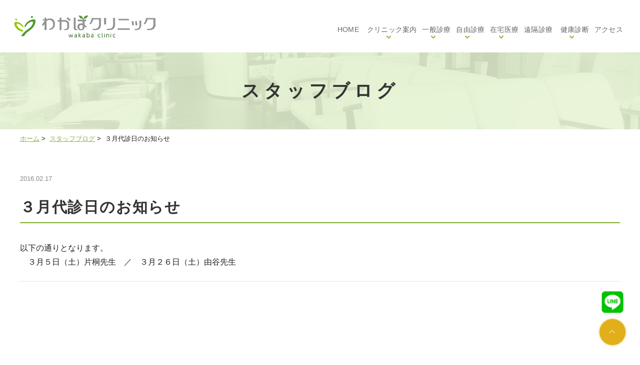

--- FILE ---
content_type: text/html; charset=UTF-8
request_url: https://www.wakaba-cl.jp/staff_blog/763/
body_size: 35578
content:
<!DOCTYPE html>
<html lang="ja"
	prefix="og: https://ogp.me/ns#" >
<head>
<meta http-equiv="X-UA-Compatible" content="IE=edge">
<meta name="viewport" content="width=device-width,minimum-scale=1.0,maximum-scale=2.0,user-scalable=yes,initial-scale=1.0" />
<meta http-equiv="Content-Type" content="text/html; charset=UTF-8" />


		<!-- All in One SEO 4.1.2.3 -->
		<title>３月代診日のお知らせ | 熊本市東区のわかばクリニック</title>
		<meta name="description" content="以下の通りとなります。 ３月５日（土）片桐先生 ／ ３月２６日（土）由..."/>
		<link rel="canonical" href="https://www.wakaba-cl.jp/staff_blog/763/" />
		<meta property="og:site_name" content="熊本市東区のわかばクリニック | Just another WordPress site" />
		<meta property="og:type" content="article" />
		<meta property="og:title" content="３月代診日のお知らせ | 熊本市東区のわかばクリニック" />
		<meta property="og:description" content="以下の通りとなります。 ３月５日（土）片桐先生 ／ ３月２６日（土）由..." />
		<meta property="og:url" content="https://www.wakaba-cl.jp/staff_blog/763/" />
		<meta property="article:published_time" content="2016-02-17T09:02:20Z" />
		<meta property="article:modified_time" content="2021-08-26T09:03:33Z" />
		<meta name="twitter:card" content="summary" />
		<meta name="twitter:domain" content="www.wakaba-cl.jp" />
		<meta name="twitter:title" content="３月代診日のお知らせ | 熊本市東区のわかばクリニック" />
		<meta name="twitter:description" content="以下の通りとなります。 ３月５日（土）片桐先生 ／ ３月２６日（土）由..." />
		<script type="application/ld+json" class="aioseo-schema">
			{"@context":"https:\/\/schema.org","@graph":[{"@type":"WebSite","@id":"https:\/\/www.wakaba-cl.jp\/#website","url":"https:\/\/www.wakaba-cl.jp\/","name":"\u718a\u672c\u5e02\u6771\u533a\u306e\u308f\u304b\u3070\u30af\u30ea\u30cb\u30c3\u30af","description":"Just another WordPress site","publisher":{"@id":"https:\/\/www.wakaba-cl.jp\/#organization"}},{"@type":"Organization","@id":"https:\/\/www.wakaba-cl.jp\/#organization","name":"\u308f\u304b\u3070\u30af\u30ea\u30cb\u30c3\u30af","url":"https:\/\/www.wakaba-cl.jp\/"},{"@type":"BreadcrumbList","@id":"https:\/\/www.wakaba-cl.jp\/staff_blog\/763\/#breadcrumblist","itemListElement":[{"@type":"ListItem","@id":"https:\/\/www.wakaba-cl.jp\/#listItem","position":"1","item":{"@type":"WebPage","@id":"https:\/\/www.wakaba-cl.jp\/","name":"\u30db\u30fc\u30e0","description":"\u718a\u672c\u5e02\u6771\u533a\u3067\u5185\u79d1\u30fb\u6d88\u5316\u5668\u5185\u79d1\u3092\u4e2d\u5fc3\u306b\u8a3a\u7642\u3057\u3066\u3044\u308b\u30af\u30ea\u30cb\u30c3\u30af\u3067\u3059\u3002\u8d85\u9ad8\u6fc3\u5ea6\u30d3\u30bf\u30df\u30f3C\u70b9\u6ef4\u7642\u6cd5\u3084\u30aa\u30be\u30f3\u7642\u6cd5\u3001\u6c34\u7d20\u7642\u6cd5\u3001\u767d\u7389\u70b9\u6ef4\u306a\u3069\u306e\u70b9\u6ef4\u7642\u6cd5\u3001AGA\u3001ED\u3001\u30c0\u30a4\u30a8\u30c3\u30c8\u5916\u6765\u306e\u6cbb\u7642\u3092\u884c\u3063\u3066\u3044\u307e\u3059\u3002\u307e\u305f\u3001\u8a2a\u554f\u8a3a\u7642\u30fb\u8a2a\u554f\u770b\u8b77\u3068\u3044\u3063\u305f\u5728\u5b85\u533b\u7642\u306b\u53d6\u308a\u7d44\u307f\u3001\u75db\u307f\u306e\u5c11\u306a\u3044\u5185\u8996\u93e1\u691c\u67fb\u3084\u5065\u5eb7\u8a3a\u65ad\u306a\u3069\u306e\u5404\u7a2e\u691c\u67fb\u3082\u884c\u306a\u3063\u3066\u3044\u307e\u3059\u3002\u304a\u6c17\u8efd\u306b\u3054\u6765\u9662\u4e0b\u3055\u3044\u3002","url":"https:\/\/www.wakaba-cl.jp\/"},"nextItem":"https:\/\/www.wakaba-cl.jp\/staff_blog\/#listItem"},{"@type":"ListItem","@id":"https:\/\/www.wakaba-cl.jp\/staff_blog\/#listItem","position":"2","item":{"@type":"WebPage","@id":"https:\/\/www.wakaba-cl.jp\/staff_blog\/","name":"\u30b9\u30bf\u30c3\u30d5\u30d6\u30ed\u30b0","description":"\u4ee5\u4e0b\u306e\u901a\u308a\u3068\u306a\u308a\u307e\u3059\u3002 \uff13\u6708\uff15\u65e5\uff08\u571f\uff09\u7247\u6850\u5148\u751f \uff0f \uff13\u6708\uff12\uff16\u65e5\uff08\u571f\uff09\u7531...","url":"https:\/\/www.wakaba-cl.jp\/staff_blog\/"},"previousItem":"https:\/\/www.wakaba-cl.jp\/#listItem"}]},{"@type":"Person","@id":"https:\/\/www.wakaba-cl.jp\/author\/wakaba-cl\/#author","url":"https:\/\/www.wakaba-cl.jp\/author\/wakaba-cl\/","name":"wakaba-cl","image":{"@type":"ImageObject","@id":"https:\/\/www.wakaba-cl.jp\/staff_blog\/763\/#authorImage","url":"https:\/\/secure.gravatar.com\/avatar\/bd6bb5291acab5278e2babaeaa8735de?s=96&d=mm&r=g","width":"96","height":"96","caption":"wakaba-cl"}},{"@type":"WebPage","@id":"https:\/\/www.wakaba-cl.jp\/staff_blog\/763\/#webpage","url":"https:\/\/www.wakaba-cl.jp\/staff_blog\/763\/","name":"\uff13\u6708\u4ee3\u8a3a\u65e5\u306e\u304a\u77e5\u3089\u305b | \u718a\u672c\u5e02\u6771\u533a\u306e\u308f\u304b\u3070\u30af\u30ea\u30cb\u30c3\u30af","description":"\u4ee5\u4e0b\u306e\u901a\u308a\u3068\u306a\u308a\u307e\u3059\u3002 \uff13\u6708\uff15\u65e5\uff08\u571f\uff09\u7247\u6850\u5148\u751f \uff0f \uff13\u6708\uff12\uff16\u65e5\uff08\u571f\uff09\u7531...","inLanguage":"ja","isPartOf":{"@id":"https:\/\/www.wakaba-cl.jp\/#website"},"breadcrumb":{"@id":"https:\/\/www.wakaba-cl.jp\/staff_blog\/763\/#breadcrumblist"},"author":"https:\/\/www.wakaba-cl.jp\/staff_blog\/763\/#author","creator":"https:\/\/www.wakaba-cl.jp\/staff_blog\/763\/#author","datePublished":"2016-02-17T09:02:20+09:00","dateModified":"2021-08-26T09:03:33+09:00"},{"@type":"BlogPosting","@id":"https:\/\/www.wakaba-cl.jp\/staff_blog\/763\/#blogposting","name":"\uff13\u6708\u4ee3\u8a3a\u65e5\u306e\u304a\u77e5\u3089\u305b | \u718a\u672c\u5e02\u6771\u533a\u306e\u308f\u304b\u3070\u30af\u30ea\u30cb\u30c3\u30af","description":"\u4ee5\u4e0b\u306e\u901a\u308a\u3068\u306a\u308a\u307e\u3059\u3002 \uff13\u6708\uff15\u65e5\uff08\u571f\uff09\u7247\u6850\u5148\u751f \uff0f \uff13\u6708\uff12\uff16\u65e5\uff08\u571f\uff09\u7531...","headline":"\uff13\u6708\u4ee3\u8a3a\u65e5\u306e\u304a\u77e5\u3089\u305b","author":{"@id":"https:\/\/www.wakaba-cl.jp\/author\/wakaba-cl\/#author"},"publisher":{"@id":"https:\/\/www.wakaba-cl.jp\/#organization"},"datePublished":"2016-02-17T09:02:20+09:00","dateModified":"2021-08-26T09:03:33+09:00","articleSection":"\u30b9\u30bf\u30c3\u30d5\u30d6\u30ed\u30b0","mainEntityOfPage":{"@id":"https:\/\/www.wakaba-cl.jp\/staff_blog\/763\/#webpage"},"isPartOf":{"@id":"https:\/\/www.wakaba-cl.jp\/staff_blog\/763\/#webpage"}}]}
		</script>
		<!-- All in One SEO -->

<link rel='dns-prefetch' href='//ajax.googleapis.com' />
<link rel='dns-prefetch' href='//wakaba-counter.asd-labo.net' />
<link rel='dns-prefetch' href='//www.google.com' />
<link rel='dns-prefetch' href='//s.w.org' />
<link rel="alternate" type="application/rss+xml" title="熊本市東区のわかばクリニック &raquo; フィード" href="https://www.wakaba-cl.jp/feed/" />
<link rel="alternate" type="application/rss+xml" title="熊本市東区のわかばクリニック &raquo; コメントフィード" href="https://www.wakaba-cl.jp/comments/feed/" />
<link rel="alternate" type="application/rss+xml" title="熊本市東区のわかばクリニック &raquo; ３月代診日のお知らせ のコメントのフィード" href="https://www.wakaba-cl.jp/staff_blog/763/feed/" />
<link rel='stylesheet' id='wp-block-library-css'  href='https://www.wakaba-cl.jp/wp-includes/css/dist/block-library/style.min.css?ver=5.9.12' type='text/css' media='all' />
<style id='global-styles-inline-css' type='text/css'>
body{--wp--preset--color--black: #000000;--wp--preset--color--cyan-bluish-gray: #abb8c3;--wp--preset--color--white: #ffffff;--wp--preset--color--pale-pink: #f78da7;--wp--preset--color--vivid-red: #cf2e2e;--wp--preset--color--luminous-vivid-orange: #ff6900;--wp--preset--color--luminous-vivid-amber: #fcb900;--wp--preset--color--light-green-cyan: #7bdcb5;--wp--preset--color--vivid-green-cyan: #00d084;--wp--preset--color--pale-cyan-blue: #8ed1fc;--wp--preset--color--vivid-cyan-blue: #0693e3;--wp--preset--color--vivid-purple: #9b51e0;--wp--preset--gradient--vivid-cyan-blue-to-vivid-purple: linear-gradient(135deg,rgba(6,147,227,1) 0%,rgb(155,81,224) 100%);--wp--preset--gradient--light-green-cyan-to-vivid-green-cyan: linear-gradient(135deg,rgb(122,220,180) 0%,rgb(0,208,130) 100%);--wp--preset--gradient--luminous-vivid-amber-to-luminous-vivid-orange: linear-gradient(135deg,rgba(252,185,0,1) 0%,rgba(255,105,0,1) 100%);--wp--preset--gradient--luminous-vivid-orange-to-vivid-red: linear-gradient(135deg,rgba(255,105,0,1) 0%,rgb(207,46,46) 100%);--wp--preset--gradient--very-light-gray-to-cyan-bluish-gray: linear-gradient(135deg,rgb(238,238,238) 0%,rgb(169,184,195) 100%);--wp--preset--gradient--cool-to-warm-spectrum: linear-gradient(135deg,rgb(74,234,220) 0%,rgb(151,120,209) 20%,rgb(207,42,186) 40%,rgb(238,44,130) 60%,rgb(251,105,98) 80%,rgb(254,248,76) 100%);--wp--preset--gradient--blush-light-purple: linear-gradient(135deg,rgb(255,206,236) 0%,rgb(152,150,240) 100%);--wp--preset--gradient--blush-bordeaux: linear-gradient(135deg,rgb(254,205,165) 0%,rgb(254,45,45) 50%,rgb(107,0,62) 100%);--wp--preset--gradient--luminous-dusk: linear-gradient(135deg,rgb(255,203,112) 0%,rgb(199,81,192) 50%,rgb(65,88,208) 100%);--wp--preset--gradient--pale-ocean: linear-gradient(135deg,rgb(255,245,203) 0%,rgb(182,227,212) 50%,rgb(51,167,181) 100%);--wp--preset--gradient--electric-grass: linear-gradient(135deg,rgb(202,248,128) 0%,rgb(113,206,126) 100%);--wp--preset--gradient--midnight: linear-gradient(135deg,rgb(2,3,129) 0%,rgb(40,116,252) 100%);--wp--preset--duotone--dark-grayscale: url('#wp-duotone-dark-grayscale');--wp--preset--duotone--grayscale: url('#wp-duotone-grayscale');--wp--preset--duotone--purple-yellow: url('#wp-duotone-purple-yellow');--wp--preset--duotone--blue-red: url('#wp-duotone-blue-red');--wp--preset--duotone--midnight: url('#wp-duotone-midnight');--wp--preset--duotone--magenta-yellow: url('#wp-duotone-magenta-yellow');--wp--preset--duotone--purple-green: url('#wp-duotone-purple-green');--wp--preset--duotone--blue-orange: url('#wp-duotone-blue-orange');--wp--preset--font-size--small: 13px;--wp--preset--font-size--medium: 20px;--wp--preset--font-size--large: 36px;--wp--preset--font-size--x-large: 42px;}.has-black-color{color: var(--wp--preset--color--black) !important;}.has-cyan-bluish-gray-color{color: var(--wp--preset--color--cyan-bluish-gray) !important;}.has-white-color{color: var(--wp--preset--color--white) !important;}.has-pale-pink-color{color: var(--wp--preset--color--pale-pink) !important;}.has-vivid-red-color{color: var(--wp--preset--color--vivid-red) !important;}.has-luminous-vivid-orange-color{color: var(--wp--preset--color--luminous-vivid-orange) !important;}.has-luminous-vivid-amber-color{color: var(--wp--preset--color--luminous-vivid-amber) !important;}.has-light-green-cyan-color{color: var(--wp--preset--color--light-green-cyan) !important;}.has-vivid-green-cyan-color{color: var(--wp--preset--color--vivid-green-cyan) !important;}.has-pale-cyan-blue-color{color: var(--wp--preset--color--pale-cyan-blue) !important;}.has-vivid-cyan-blue-color{color: var(--wp--preset--color--vivid-cyan-blue) !important;}.has-vivid-purple-color{color: var(--wp--preset--color--vivid-purple) !important;}.has-black-background-color{background-color: var(--wp--preset--color--black) !important;}.has-cyan-bluish-gray-background-color{background-color: var(--wp--preset--color--cyan-bluish-gray) !important;}.has-white-background-color{background-color: var(--wp--preset--color--white) !important;}.has-pale-pink-background-color{background-color: var(--wp--preset--color--pale-pink) !important;}.has-vivid-red-background-color{background-color: var(--wp--preset--color--vivid-red) !important;}.has-luminous-vivid-orange-background-color{background-color: var(--wp--preset--color--luminous-vivid-orange) !important;}.has-luminous-vivid-amber-background-color{background-color: var(--wp--preset--color--luminous-vivid-amber) !important;}.has-light-green-cyan-background-color{background-color: var(--wp--preset--color--light-green-cyan) !important;}.has-vivid-green-cyan-background-color{background-color: var(--wp--preset--color--vivid-green-cyan) !important;}.has-pale-cyan-blue-background-color{background-color: var(--wp--preset--color--pale-cyan-blue) !important;}.has-vivid-cyan-blue-background-color{background-color: var(--wp--preset--color--vivid-cyan-blue) !important;}.has-vivid-purple-background-color{background-color: var(--wp--preset--color--vivid-purple) !important;}.has-black-border-color{border-color: var(--wp--preset--color--black) !important;}.has-cyan-bluish-gray-border-color{border-color: var(--wp--preset--color--cyan-bluish-gray) !important;}.has-white-border-color{border-color: var(--wp--preset--color--white) !important;}.has-pale-pink-border-color{border-color: var(--wp--preset--color--pale-pink) !important;}.has-vivid-red-border-color{border-color: var(--wp--preset--color--vivid-red) !important;}.has-luminous-vivid-orange-border-color{border-color: var(--wp--preset--color--luminous-vivid-orange) !important;}.has-luminous-vivid-amber-border-color{border-color: var(--wp--preset--color--luminous-vivid-amber) !important;}.has-light-green-cyan-border-color{border-color: var(--wp--preset--color--light-green-cyan) !important;}.has-vivid-green-cyan-border-color{border-color: var(--wp--preset--color--vivid-green-cyan) !important;}.has-pale-cyan-blue-border-color{border-color: var(--wp--preset--color--pale-cyan-blue) !important;}.has-vivid-cyan-blue-border-color{border-color: var(--wp--preset--color--vivid-cyan-blue) !important;}.has-vivid-purple-border-color{border-color: var(--wp--preset--color--vivid-purple) !important;}.has-vivid-cyan-blue-to-vivid-purple-gradient-background{background: var(--wp--preset--gradient--vivid-cyan-blue-to-vivid-purple) !important;}.has-light-green-cyan-to-vivid-green-cyan-gradient-background{background: var(--wp--preset--gradient--light-green-cyan-to-vivid-green-cyan) !important;}.has-luminous-vivid-amber-to-luminous-vivid-orange-gradient-background{background: var(--wp--preset--gradient--luminous-vivid-amber-to-luminous-vivid-orange) !important;}.has-luminous-vivid-orange-to-vivid-red-gradient-background{background: var(--wp--preset--gradient--luminous-vivid-orange-to-vivid-red) !important;}.has-very-light-gray-to-cyan-bluish-gray-gradient-background{background: var(--wp--preset--gradient--very-light-gray-to-cyan-bluish-gray) !important;}.has-cool-to-warm-spectrum-gradient-background{background: var(--wp--preset--gradient--cool-to-warm-spectrum) !important;}.has-blush-light-purple-gradient-background{background: var(--wp--preset--gradient--blush-light-purple) !important;}.has-blush-bordeaux-gradient-background{background: var(--wp--preset--gradient--blush-bordeaux) !important;}.has-luminous-dusk-gradient-background{background: var(--wp--preset--gradient--luminous-dusk) !important;}.has-pale-ocean-gradient-background{background: var(--wp--preset--gradient--pale-ocean) !important;}.has-electric-grass-gradient-background{background: var(--wp--preset--gradient--electric-grass) !important;}.has-midnight-gradient-background{background: var(--wp--preset--gradient--midnight) !important;}.has-small-font-size{font-size: var(--wp--preset--font-size--small) !important;}.has-medium-font-size{font-size: var(--wp--preset--font-size--medium) !important;}.has-large-font-size{font-size: var(--wp--preset--font-size--large) !important;}.has-x-large-font-size{font-size: var(--wp--preset--font-size--x-large) !important;}
</style>
<link rel='stylesheet' id='contact-form-7-css'  href='https://www.wakaba-cl.jp/wp-content/plugins/contact-form-7/includes/css/styles.css?ver=5.4.2' type='text/css' media='all' />
<link rel='stylesheet' id='contact-form-7-confirm-css'  href='https://www.wakaba-cl.jp/wp-content/plugins/contact-form-7-add-confirm/includes/css/styles.css?ver=5.1' type='text/css' media='all' />
<link rel='stylesheet' id='slick-style-css'  href='https://www.wakaba-cl.jp/wp-content/themes/originalstyle-1column/css/slick.css?ver=5.9.12' type='text/css' media='all' />
<link rel='stylesheet' id='vender-css'  href='https://www.wakaba-cl.jp/wp-content/themes/originalstyle-1column/css/vender/vender.css?ver=5.9.12' type='text/css' media='all' />
<link rel='stylesheet' id='simplelightbox-style-css'  href='https://www.wakaba-cl.jp/wp-content/themes/originalstyle-1column/css/simplelightbox.min.css?ver=5.9.12' type='text/css' media='all' />
<link rel='stylesheet' id='originalstylecommon-style-css'  href='https://www.wakaba-cl.jp/wp-content/themes/originalstyle-1column/common.css?ver=5.9.12' type='text/css' media='all' />
<link rel='stylesheet' id='originalstyle-style-css'  href='https://www.wakaba-cl.jp/wp-content/themes/originalstyle-1column/style.css?ver=5.9.12' type='text/css' media='all' />
<link rel='stylesheet' id='originalstyleindex-style-css'  href='https://www.wakaba-cl.jp/wp-content/themes/originalstyle-1column/index.css?ver=5.9.12' type='text/css' media='all' />
<link rel='stylesheet' id='jquery-ui-smoothness-css'  href='https://www.wakaba-cl.jp/wp-content/plugins/contact-form-7/includes/js/jquery-ui/themes/smoothness/jquery-ui.min.css?ver=1.12.1' type='text/css' media='screen' />
<link rel="icon" href="https://www.wakaba-cl.jp/wp-content/themes/originalstyle-1column/img/favicon.ico">
<!-- Global site tag (gtag.js) - Google Analytics -->
<script async src="https://www.googletagmanager.com/gtag/js?id=UA-74515217-3"></script>
<script>
  window.dataLayer = window.dataLayer || [];
  function gtag(){dataLayer.push(arguments);}
  gtag('js', new Date());

  gtag('config', 'UA-74515217-3');
</script>

</head>

<body  class=" blog single single-in-staff_blog caegory-in-staff_blog ">
<div id="header">
<div class="inner clearfix">
<div id="custom_html-2" class="widget_text headerinner"><div class="textwidget custom-html-widget"><h1><a href="https://www.wakaba-cl.jp"><img src="https://www.wakaba-cl.jp/wp-content/themes/originalstyle-1column/img/logo.png" alt="わかばクリニック"></a></h1>
<ul class="sp">
  <li class="sp" id="toggle"><a><img alt="MENU" src="https://www.wakaba-cl.jp/wp-content/themes/originalstyle-1column/img/sp_header_menu.png"></a></li>
</ul></div></div></div>
</div>

<div id="nav">
<div class="nav_inner">

<div class="textwidget custom-html-widget"><div class="menu-header-nav-container">
	<ul class="menu" id="menu-header-nav">
		<li class="nav"><a href="https://www.wakaba-cl.jp">HOME</a></li>
		<li class="nav has_children"><a href="https://www.wakaba-cl.jp/clinic">クリニック案内</a>
			<ul class="sub-menu submenu-sp">
				<li><a href="https://www.wakaba-cl.jp/introduction/">わかば会とは</a></li>
				<li><a href="https://www.wakaba-cl.jp/clinic/">医院概要</a></li>
				<li><a href="https://www.wakaba-cl.jp/doctor_staff/">医師紹介</a></li>
				<li><a href="https://www.wakaba-cl.jp/recruit/" target="_blank" rel="noopener">求人案内</a></li>
			</ul>
		</li>
		<li class="nav has_children"><a href="javascript:void(0)">一般診療</a>
			<ul class="sub-menu submenu-sp">
				<li><a href="https://www.wakaba-cl.jp/medical_treatment/#a01">内科</a></li>
				<li><a href="https://www.wakaba-cl.jp/medical_treatment/#a02">消化器内科(内視鏡)</a></li>
				<li><a href="https://www.wakaba-cl.jp/medical_treatment/#a03">超音波検査</a></li>
				<li><a href="https://www.wakaba-cl.jp/medical_treatment/#a05">睡眠時無呼吸症候群</a></li>
				<li><a href="https://www.wakaba-cl.jp/price/#a03">予防接種</a></li>
			</ul>
		</li>
		<li class="nav has_children"><a href="javascript:void(0)">自由診療</a>
			<ul class="sub-menu submenu-sp">
				<li><a href="https://www.wakaba-cl.jp/vitamin/">超高濃度<span class="tablet-spdb">ビタミンC点滴療法</span></a></li>
				<li><a href="https://www.wakaba-cl.jp/glutathione/">白玉点滴(グルタチオン点滴)<span class="tablet-spdb"></span></a></li>
				<li><a href="https://www.wakaba-cl.jp/placenta/">プラセンタ注射</a></li>
				<li><a href="https://www.wakaba-cl.jp/ozone/">オゾン療法</a></li>
				<li><a href="https://www.wakaba-cl.jp/hydrogen/">水素吸入療法</a></li>
				<li><a href="https://www.wakaba-cl.jp/exosome_lp/">エクソソーム点滴療法</a></li>
				<li><a href="https://www.wakaba-cl.jp/nmn/">NMN点滴療法</a></li>
				<li><a href="https://www.wakaba-cl.jp/diet/">ダイエット外来</a></li>
				<li><a href="https://www.wakaba-cl.jp/aga/">AGA(男性型脱毛症)</a></li>
				<li><a href="https://www.wakaba-cl.jp/ed/">ED</a></li>
				<li><a href="https://www.wakaba-cl.jp/cancer/">がん治療</a></li>
				<li><a href="https://www.wakaba-cl.jp/price/">料金案内</a></li>
			</ul>
		</li>
		<li class="nav has_children"><a href="javascript:void(0)">在宅医療</a>
			<ul class="sub-menu submenu-sp">
				<li><a href="https://www.wakaba-cl.jp/home_healthcare/">訪問診療</a></li>
				<li><a href="https://healthcare-wakaba.com/visiting_nursing/" target="_blank" rel="noopener">訪問看護</a></li>
				<li><a href="https://healthcare-wakaba.com/home_care_support/" target="_blank" rel="noopener">居宅介護支援事業</a></li>
				<li><a href="https://www.wakaba-cl.jp/home_care2/">地域の医療・介護の関係者の方へ</a></li>
			</ul>
		</li>
		<li class="nav"><a href="https://www.wakaba-cl.jp/telemedicine">遠隔診療</a></li>
		<li class="nav has_children"><a href="javascript:void(0)">健康診断</a>
			<ul class="sub-menu submenu-sp">
				<li><a href="https://www.wakaba-cl.jp/checkup_vaccination/#a00">就職用・大学入学用の健康診断</a></li>
				<li><a href="https://www.wakaba-cl.jp/checkup_vaccination/#a02">当院の採血について</a></li>
				<li><a href="https://www.wakaba-cl.jp/checkup_vaccination/#a03">動脈硬化検査</a></li>
				<li><a href="https://www.wakaba-cl.jp/checkup_vaccination/#a04">血管内皮機能検査</a></li>
			</ul>
		</li>
		<li class="nav"><a href="https://www.wakaba-cl.jp/clinic/#a03">アクセス</a></li>
	</ul>
</div></div></div>
</div>
<div id="contents">
        <div class="page-title"><h2>スタッフブログ</h2></div>
      <div class="bread_wrap">  				<ul class="bread">
		<li><a href="https://www.wakaba-cl.jp">ホーム</a>&nbsp;&gt;&nbsp;</li>
		<li><a href="https://www.wakaba-cl.jp/staff_blog/">スタッフブログ</a>&nbsp;&gt;&nbsp;</li><li></li>
		<li>３月代診日のお知らせ</li>
		</ul>
  </div>
<div class="inner clearfix">
<div id="main" class="mainblock ">
            
<div class="entry-block clearfix block">
    <div class="dateBlock">2016.02.17</div>
	<h3>３月代診日のお知らせ</h3>
	<div class="entry">
	以下の通りとなります。<br/>
　３月５日（土）片桐先生　／　３月２６日（土）由谷先生	</div>
 </div>

    </div>
<div id="aside">
<div id="custom_html-4" class="widget_text sideinner"><div class="textwidget custom-html-widget"><div class="inq01">
<ul>
	<li><a href="https://line.me/ti/p/@826drtzt"><img src="https://www.wakaba-cl.jp/wp-content/uploads/line-me1.png" alt="LINE"></a>
	</li>
	<li><a href="#header"><img src="https://www.wakaba-cl.jp/wp-content/themes/originalstyle-1column/img/top.png" alt="一番上に戻る"></a></li>
	</ul>
</div>
<!--
<div class="inq">
  <div class="sideTitle"><img src="[template_url]/img/side_title.png" alt="診察待ち人数・駐車場"></div>
  <div id="sideInner"><img src="[template_url]/img/side_tel.png" alt="096-285-6014"></div>
</div>
<div id="footerFreeArea">
  <figure class="title"><img src="[template_url]/img/ftr_accordion.png" alt="診察待ち人数・駐車場"></figure>
  <div class="box">
    <table class="table02">
      <tbody></tbody>
    </table>
    <p class="sp_ftr_tel">TEL:<a href="tel:0962856014">096-285-6014</a></p>
  </div>
</div>--></div></div></div>
</div>
 
</div>

<div class="" id="footer">
<div class="inner clearfix ">
<div id="custom_html-5" class="widget_text footerinner"><div class="textwidget custom-html-widget"><div id="custom_html-5" class="widget_text footerinner">
  <div class="textwidget custom-html-widget">
    <div class="menu-footer-nav-container clearfix">
      <div class="ftr_wrap">
        <div class="ftr_infobox">
          <figure><img src="https://www.wakaba-cl.jp/wp-content/themes/originalstyle-1column/img/ftr_logo.png" alt="わかばクリニック"></figure>
          <ul class="ftr_info">
            <li class="clinic_name">わかばクリニック</li>
            <li>〒862-0903<br />熊本県熊本市東区若葉2丁目13-16　1階</li>
            <li>TEL:<a href="tel:0962856014">096-285-6014</a></li>
          </ul>
          <ul class="ftr_info">
            <li class="clinic_name">訪問看護ステーションわかば</li>
            <li>〒862-0903<br />熊本県熊本市東区若葉2丁目13-16　1階</li>
            <li>TEL:<a href="tel:096-285-6507">096-285-6507</a></li>
          </ul>
          <ul class="ftr_info">
            <li class="clinic_name">居宅介護支援事業所わかば</li>
            <li>〒862-0903<br />熊本県熊本市東区若葉2丁目13-16　1階</li>
            <li>TEL:<a href="tel:096-285-6676">096-285-6676</a></li>
          </ul>
          <p class="btn-style"><a href="https://www.wakaba-cl.jp/contact">お問い合わせ</a></p>
        </div>
        <div class="ftr_navbox01">
          <div class="linkWrap">
            <div class="linkBox">
              <p class="linkTitle">新着情報</p>
              <ul class="ftr_nav">
                <li><a href="https://www.wakaba-cl.jp/category/news">お知らせ一覧</a></li>
                <li><a href="https://www.wakaba-cl.jp/category/wacaba_blog">わかば便り</a></li>
                <li><a href="https://www.wakaba-cl.jp/category/staff_blog">スタッフブログ</a></li>
              </ul>
            </div>
            <div class="linkBox">
              <p class="linkTitle">クリニック</p>
              <ul class="ftr_nav">
                <li><a href="https://www.wakaba-cl.jp/introduction">わかば会について</a></li>
                <li><a href="https://www.wakaba-cl.jp/clinic">医院案内</a></li>
                <li><a href="https://www.wakaba-cl.jp/doctor_staff">医師紹介</a></li>
                <li><a href="https://www.wakaba-cl.jp/category/activities_blgo">地域活動</a></li>
                <li><a href="https://www.wakaba-cl.jp/clinic#a03">アクセス</a></li>
		<li><a href="https://www.wakaba-cl.jp/notification/">医療機関施設基準届出</a></li>
              </ul>
            </div>
            <div class="linkBox">
              <p class="linkTitle">一般診療</p>
              <ul class="ftr_nav">
                <li><a href="https://www.wakaba-cl.jp/medical_treatment#a01">内科</a></li>
                <li><a href="https://www.wakaba-cl.jp/medical_treatment#a02">消化器内科(内視鏡)</a></li>
                <li><a href="https://www.wakaba-cl.jp/medical_treatment#a03">超音波検査</a></li>
                <li><a href="https://www.wakaba-cl.jp/medical_treatment#a05">睡眠時無呼吸症候群</a></li>
                <li><a href="https://www.wakaba-cl.jp/price/#a03">予防接種</a></li>
              </ul>
            </div>
          </div>
          <div class="linkWrap">
            <div class="linkBox">
              <p class="linkTitle">在宅医療</p>
              <ul class="ftr_nav">
                <li><a href="https://www.wakaba-cl.jp/home_healthcare/">訪問診療</a></li>
				<li><a href="https://healthcare-wakaba.com/visiting_nursing/" target="_blank" rel="noopener">訪問看護</a></li>
				<li><a href="https://healthcare-wakaba.com/home_care_support/" target="_blank" rel="noopener">居宅介護支援事業</a></li>
                <li><a href="https://www.wakaba-cl.jp/home_care2/">地域の医療・介護関係者様へ</a></li>
              </ul>
            </div>
            <div class="linkBox">
              <p class="linkTitle">遠隔診療</p>
              <ul class="ftr_nav">
                <li><a href="https://www.wakaba-cl.jp/telemedicine">遠隔診療</a></li>
              </ul>
              <p class="linkTitle">健康診断</p>
              <ul class="ftr_nav">
								<li><a href="https://www.wakaba-cl.jp/checkup_vaccination#a00">就職用・入学用健診</a></li>
                <li><a href="https://www.wakaba-cl.jp/checkup_vaccination#a02">採血</a></li>
                <li><a href="https://www.wakaba-cl.jp/checkup_vaccination#a03">動脈硬化検査</a></li>
                <li><a href="https://www.wakaba-cl.jp/checkup_vaccination#a04">血管内皮機能検査</a></li>
              </ul>
            </div>
            <div class="linkBox">
              <p class="linkTitle">採用情報</p>
              <ul class="ftr_nav">
                <li><a href="https://www.wakaba-cl.jp/recruit/job-listing/" target="_blank" rel="noopener">求人案内</a></li>
                <li><a href="https://www.wakaba-cl.jp/recruit/nurse/" target="_blank" rel="noopener">看護師</a></li>
                <li><a href="https://www.wakaba-cl.jp/recruit/pt/" target="_blank" rel="noopener">PT</a></li>
                <li><a href="https://www.wakaba-cl.jp/recruit/medical-clerk/" target="_blank" rel="noopener">医療事務</a></li>
                <li><a href="https://www.wakaba-cl.jp/recruit/medical-staff/" target="_blank" rel="noopener">メディカルスタッフ</a></li>
                <li><a href="https://www.wakaba-cl.jp/recruit/care-manager/" target="_blank" rel="noopener">ケアマネジャー</a></li>
                <li><a href="https://www.wakaba-cl.jp/recruit/keieikikaku/" target="_blank" rel="noopener">経営企画スタッフ</a></li>
              </ul>
            </div>
          </div>
        </div>
        <div class="ftr_navbox02">
          <div class="linkBox">
            <p class="linkTitle">自由診療</p>
            <ul class="ftr_nav">
              <li><a href="https://www.wakaba-cl.jp/vitamin/">超高濃度ビタミンC点滴療法</a></li>
              <li><a href="https://www.wakaba-cl.jp/glutathione/">白玉点滴(グルタチオン点滴)</a></li>
              <li><a href="https://www.wakaba-cl.jp/placenta/">プラセンタ注射</a></li>
              <li><a href="https://www.wakaba-cl.jp/ozone/">オゾン療法</a></li>
              <li><a href="https://www.wakaba-cl.jp/hydrogen/">水素吸入療法</a></li>
              <li><a href="https://www.wakaba-cl.jp/exosome_lp/">エクソソーム点滴療法</a></li>
				<li><a href="https://www.wakaba-cl.jp/nmn/">NMN点滴療法</a></li>
              <li><a href="https://www.wakaba-cl.jp/diet/">ダイエット外来</a></li>
              <li><a href="https://www.wakaba-cl.jp/aga/">AGA</a></li>
              <li><a href="https://www.wakaba-cl.jp/ed/">ED</a></li>
              <li><a href="https://www.wakaba-cl.jp/cancer/">がん治療</a></li>
              <li><a href="https://www.wakaba-cl.jp/price">料金</a></li>
              <li><a href="https://www.wakaba-cl.jp/qa">Q&A</a></li>
            </ul>
          </div>
        </div>
      </div>
    </div>
		
		このサイトはreCAPTCHAによって保護されており、Googleの<a href="https://policies.google.com/privacy">プライバシーポリシー</a>と<a href="https://policies.google.com/terms">利用規約</a>が適用されます。

    <div class="p_01">&copy; わかばクリニック</div>
  </div>
</div></div></div></div>
</div>
<script type='text/javascript' src='https://www.wakaba-cl.jp/wp-includes/js/dist/vendor/regenerator-runtime.min.js?ver=0.13.9' id='regenerator-runtime-js'></script>
<script type='text/javascript' src='https://www.wakaba-cl.jp/wp-includes/js/dist/vendor/wp-polyfill.min.js?ver=3.15.0' id='wp-polyfill-js'></script>
<script type='text/javascript' id='contact-form-7-js-extra'>
/* <![CDATA[ */
var wpcf7 = {"api":{"root":"https:\/\/www.wakaba-cl.jp\/wp-json\/","namespace":"contact-form-7\/v1"}};
/* ]]> */
</script>
<script type='text/javascript' src='https://www.wakaba-cl.jp/wp-content/plugins/contact-form-7/includes/js/index.js?ver=5.4.2' id='contact-form-7-js'></script>
<script type='text/javascript' src='https://ajax.googleapis.com/ajax/libs/jquery/1.10.1/jquery.min.js?ver=1.10.1' id='jquery-js'></script>
<script type='text/javascript' src='https://www.wakaba-cl.jp/wp-includes/js/jquery/jquery.form.min.js?ver=4.3.0' id='jquery-form-js'></script>
<script type='text/javascript' src='https://www.wakaba-cl.jp/wp-content/plugins/contact-form-7-add-confirm/includes/js/scripts.js?ver=5.1' id='contact-form-7-confirm-js'></script>
<script type='text/javascript' src='https://wakaba-counter.asd-labo.net/data/webpage/js/counter.js?ver=5.9.12' id='counter-js-js'></script>
<script type='text/javascript' src='https://www.wakaba-cl.jp/wp-content/themes/originalstyle-1column/js/script.js?ver=5.9.12' id='originalscript-script-js'></script>
<script type='text/javascript' src='https://www.wakaba-cl.jp/wp-content/themes/originalstyle-1column/js/slick.js?ver=5.9.12' id='slick-script-js'></script>
<script type='text/javascript' src='https://www.wakaba-cl.jp/wp-content/themes/originalstyle-1column/js/simple-lightbox.min.js?ver=5.9.12' id='simple-lightbox-script-js'></script>
<script type='text/javascript' src='https://www.wakaba-cl.jp/wp-content/themes/originalstyle-1column/js/loop.js?ver=5.9.12' id='loop-script-js'></script>
<script type='text/javascript' src='https://www.wakaba-cl.jp/wp-includes/js/jquery/ui/core.min.js?ver=1.13.1' id='jquery-ui-core-js'></script>
<script type='text/javascript' src='https://www.wakaba-cl.jp/wp-includes/js/jquery/ui/datepicker.min.js?ver=1.13.1' id='jquery-ui-datepicker-js'></script>
<script type='text/javascript' id='jquery-ui-datepicker-js-after'>
jQuery(function(jQuery){jQuery.datepicker.setDefaults({"closeText":"\u9589\u3058\u308b","currentText":"\u4eca\u65e5","monthNames":["1\u6708","2\u6708","3\u6708","4\u6708","5\u6708","6\u6708","7\u6708","8\u6708","9\u6708","10\u6708","11\u6708","12\u6708"],"monthNamesShort":["1\u6708","2\u6708","3\u6708","4\u6708","5\u6708","6\u6708","7\u6708","8\u6708","9\u6708","10\u6708","11\u6708","12\u6708"],"nextText":"\u6b21","prevText":"\u524d","dayNames":["\u65e5\u66dc\u65e5","\u6708\u66dc\u65e5","\u706b\u66dc\u65e5","\u6c34\u66dc\u65e5","\u6728\u66dc\u65e5","\u91d1\u66dc\u65e5","\u571f\u66dc\u65e5"],"dayNamesShort":["\u65e5","\u6708","\u706b","\u6c34","\u6728","\u91d1","\u571f"],"dayNamesMin":["\u65e5","\u6708","\u706b","\u6c34","\u6728","\u91d1","\u571f"],"dateFormat":"yy\u5e74mm\u6708d\u65e5","firstDay":1,"isRTL":false});});
</script>
<script type='text/javascript' src='https://www.wakaba-cl.jp/wp-content/plugins/contact-form-7/includes/js/html5-fallback.js?ver=5.4.2' id='contact-form-7-html5-fallback-js'></script>
<script type='text/javascript' src='https://www.google.com/recaptcha/api.js?render=6Lf5DbcdAAAAAOGIP2c24A-AjM4FYcYbkMQUgaQg&#038;ver=3.0' id='google-recaptcha-js'></script>
<script type='text/javascript' id='wpcf7-recaptcha-js-extra'>
/* <![CDATA[ */
var wpcf7_recaptcha = {"sitekey":"6Lf5DbcdAAAAAOGIP2c24A-AjM4FYcYbkMQUgaQg","actions":{"homepage":"homepage","contactform":"contactform"}};
/* ]]> */
</script>
<script type='text/javascript' src='https://www.wakaba-cl.jp/wp-content/plugins/contact-form-7/modules/recaptcha/index.js?ver=5.4.2' id='wpcf7-recaptcha-js'></script>

</body>
</html>


--- FILE ---
content_type: text/html; charset=utf-8
request_url: https://www.google.com/recaptcha/api2/anchor?ar=1&k=6Lf5DbcdAAAAAOGIP2c24A-AjM4FYcYbkMQUgaQg&co=aHR0cHM6Ly93d3cud2FrYWJhLWNsLmpwOjQ0Mw..&hl=en&v=7gg7H51Q-naNfhmCP3_R47ho&size=invisible&anchor-ms=20000&execute-ms=15000&cb=exbxt78d0txq
body_size: 48345
content:
<!DOCTYPE HTML><html dir="ltr" lang="en"><head><meta http-equiv="Content-Type" content="text/html; charset=UTF-8">
<meta http-equiv="X-UA-Compatible" content="IE=edge">
<title>reCAPTCHA</title>
<style type="text/css">
/* cyrillic-ext */
@font-face {
  font-family: 'Roboto';
  font-style: normal;
  font-weight: 400;
  font-stretch: 100%;
  src: url(//fonts.gstatic.com/s/roboto/v48/KFO7CnqEu92Fr1ME7kSn66aGLdTylUAMa3GUBHMdazTgWw.woff2) format('woff2');
  unicode-range: U+0460-052F, U+1C80-1C8A, U+20B4, U+2DE0-2DFF, U+A640-A69F, U+FE2E-FE2F;
}
/* cyrillic */
@font-face {
  font-family: 'Roboto';
  font-style: normal;
  font-weight: 400;
  font-stretch: 100%;
  src: url(//fonts.gstatic.com/s/roboto/v48/KFO7CnqEu92Fr1ME7kSn66aGLdTylUAMa3iUBHMdazTgWw.woff2) format('woff2');
  unicode-range: U+0301, U+0400-045F, U+0490-0491, U+04B0-04B1, U+2116;
}
/* greek-ext */
@font-face {
  font-family: 'Roboto';
  font-style: normal;
  font-weight: 400;
  font-stretch: 100%;
  src: url(//fonts.gstatic.com/s/roboto/v48/KFO7CnqEu92Fr1ME7kSn66aGLdTylUAMa3CUBHMdazTgWw.woff2) format('woff2');
  unicode-range: U+1F00-1FFF;
}
/* greek */
@font-face {
  font-family: 'Roboto';
  font-style: normal;
  font-weight: 400;
  font-stretch: 100%;
  src: url(//fonts.gstatic.com/s/roboto/v48/KFO7CnqEu92Fr1ME7kSn66aGLdTylUAMa3-UBHMdazTgWw.woff2) format('woff2');
  unicode-range: U+0370-0377, U+037A-037F, U+0384-038A, U+038C, U+038E-03A1, U+03A3-03FF;
}
/* math */
@font-face {
  font-family: 'Roboto';
  font-style: normal;
  font-weight: 400;
  font-stretch: 100%;
  src: url(//fonts.gstatic.com/s/roboto/v48/KFO7CnqEu92Fr1ME7kSn66aGLdTylUAMawCUBHMdazTgWw.woff2) format('woff2');
  unicode-range: U+0302-0303, U+0305, U+0307-0308, U+0310, U+0312, U+0315, U+031A, U+0326-0327, U+032C, U+032F-0330, U+0332-0333, U+0338, U+033A, U+0346, U+034D, U+0391-03A1, U+03A3-03A9, U+03B1-03C9, U+03D1, U+03D5-03D6, U+03F0-03F1, U+03F4-03F5, U+2016-2017, U+2034-2038, U+203C, U+2040, U+2043, U+2047, U+2050, U+2057, U+205F, U+2070-2071, U+2074-208E, U+2090-209C, U+20D0-20DC, U+20E1, U+20E5-20EF, U+2100-2112, U+2114-2115, U+2117-2121, U+2123-214F, U+2190, U+2192, U+2194-21AE, U+21B0-21E5, U+21F1-21F2, U+21F4-2211, U+2213-2214, U+2216-22FF, U+2308-230B, U+2310, U+2319, U+231C-2321, U+2336-237A, U+237C, U+2395, U+239B-23B7, U+23D0, U+23DC-23E1, U+2474-2475, U+25AF, U+25B3, U+25B7, U+25BD, U+25C1, U+25CA, U+25CC, U+25FB, U+266D-266F, U+27C0-27FF, U+2900-2AFF, U+2B0E-2B11, U+2B30-2B4C, U+2BFE, U+3030, U+FF5B, U+FF5D, U+1D400-1D7FF, U+1EE00-1EEFF;
}
/* symbols */
@font-face {
  font-family: 'Roboto';
  font-style: normal;
  font-weight: 400;
  font-stretch: 100%;
  src: url(//fonts.gstatic.com/s/roboto/v48/KFO7CnqEu92Fr1ME7kSn66aGLdTylUAMaxKUBHMdazTgWw.woff2) format('woff2');
  unicode-range: U+0001-000C, U+000E-001F, U+007F-009F, U+20DD-20E0, U+20E2-20E4, U+2150-218F, U+2190, U+2192, U+2194-2199, U+21AF, U+21E6-21F0, U+21F3, U+2218-2219, U+2299, U+22C4-22C6, U+2300-243F, U+2440-244A, U+2460-24FF, U+25A0-27BF, U+2800-28FF, U+2921-2922, U+2981, U+29BF, U+29EB, U+2B00-2BFF, U+4DC0-4DFF, U+FFF9-FFFB, U+10140-1018E, U+10190-1019C, U+101A0, U+101D0-101FD, U+102E0-102FB, U+10E60-10E7E, U+1D2C0-1D2D3, U+1D2E0-1D37F, U+1F000-1F0FF, U+1F100-1F1AD, U+1F1E6-1F1FF, U+1F30D-1F30F, U+1F315, U+1F31C, U+1F31E, U+1F320-1F32C, U+1F336, U+1F378, U+1F37D, U+1F382, U+1F393-1F39F, U+1F3A7-1F3A8, U+1F3AC-1F3AF, U+1F3C2, U+1F3C4-1F3C6, U+1F3CA-1F3CE, U+1F3D4-1F3E0, U+1F3ED, U+1F3F1-1F3F3, U+1F3F5-1F3F7, U+1F408, U+1F415, U+1F41F, U+1F426, U+1F43F, U+1F441-1F442, U+1F444, U+1F446-1F449, U+1F44C-1F44E, U+1F453, U+1F46A, U+1F47D, U+1F4A3, U+1F4B0, U+1F4B3, U+1F4B9, U+1F4BB, U+1F4BF, U+1F4C8-1F4CB, U+1F4D6, U+1F4DA, U+1F4DF, U+1F4E3-1F4E6, U+1F4EA-1F4ED, U+1F4F7, U+1F4F9-1F4FB, U+1F4FD-1F4FE, U+1F503, U+1F507-1F50B, U+1F50D, U+1F512-1F513, U+1F53E-1F54A, U+1F54F-1F5FA, U+1F610, U+1F650-1F67F, U+1F687, U+1F68D, U+1F691, U+1F694, U+1F698, U+1F6AD, U+1F6B2, U+1F6B9-1F6BA, U+1F6BC, U+1F6C6-1F6CF, U+1F6D3-1F6D7, U+1F6E0-1F6EA, U+1F6F0-1F6F3, U+1F6F7-1F6FC, U+1F700-1F7FF, U+1F800-1F80B, U+1F810-1F847, U+1F850-1F859, U+1F860-1F887, U+1F890-1F8AD, U+1F8B0-1F8BB, U+1F8C0-1F8C1, U+1F900-1F90B, U+1F93B, U+1F946, U+1F984, U+1F996, U+1F9E9, U+1FA00-1FA6F, U+1FA70-1FA7C, U+1FA80-1FA89, U+1FA8F-1FAC6, U+1FACE-1FADC, U+1FADF-1FAE9, U+1FAF0-1FAF8, U+1FB00-1FBFF;
}
/* vietnamese */
@font-face {
  font-family: 'Roboto';
  font-style: normal;
  font-weight: 400;
  font-stretch: 100%;
  src: url(//fonts.gstatic.com/s/roboto/v48/KFO7CnqEu92Fr1ME7kSn66aGLdTylUAMa3OUBHMdazTgWw.woff2) format('woff2');
  unicode-range: U+0102-0103, U+0110-0111, U+0128-0129, U+0168-0169, U+01A0-01A1, U+01AF-01B0, U+0300-0301, U+0303-0304, U+0308-0309, U+0323, U+0329, U+1EA0-1EF9, U+20AB;
}
/* latin-ext */
@font-face {
  font-family: 'Roboto';
  font-style: normal;
  font-weight: 400;
  font-stretch: 100%;
  src: url(//fonts.gstatic.com/s/roboto/v48/KFO7CnqEu92Fr1ME7kSn66aGLdTylUAMa3KUBHMdazTgWw.woff2) format('woff2');
  unicode-range: U+0100-02BA, U+02BD-02C5, U+02C7-02CC, U+02CE-02D7, U+02DD-02FF, U+0304, U+0308, U+0329, U+1D00-1DBF, U+1E00-1E9F, U+1EF2-1EFF, U+2020, U+20A0-20AB, U+20AD-20C0, U+2113, U+2C60-2C7F, U+A720-A7FF;
}
/* latin */
@font-face {
  font-family: 'Roboto';
  font-style: normal;
  font-weight: 400;
  font-stretch: 100%;
  src: url(//fonts.gstatic.com/s/roboto/v48/KFO7CnqEu92Fr1ME7kSn66aGLdTylUAMa3yUBHMdazQ.woff2) format('woff2');
  unicode-range: U+0000-00FF, U+0131, U+0152-0153, U+02BB-02BC, U+02C6, U+02DA, U+02DC, U+0304, U+0308, U+0329, U+2000-206F, U+20AC, U+2122, U+2191, U+2193, U+2212, U+2215, U+FEFF, U+FFFD;
}
/* cyrillic-ext */
@font-face {
  font-family: 'Roboto';
  font-style: normal;
  font-weight: 500;
  font-stretch: 100%;
  src: url(//fonts.gstatic.com/s/roboto/v48/KFO7CnqEu92Fr1ME7kSn66aGLdTylUAMa3GUBHMdazTgWw.woff2) format('woff2');
  unicode-range: U+0460-052F, U+1C80-1C8A, U+20B4, U+2DE0-2DFF, U+A640-A69F, U+FE2E-FE2F;
}
/* cyrillic */
@font-face {
  font-family: 'Roboto';
  font-style: normal;
  font-weight: 500;
  font-stretch: 100%;
  src: url(//fonts.gstatic.com/s/roboto/v48/KFO7CnqEu92Fr1ME7kSn66aGLdTylUAMa3iUBHMdazTgWw.woff2) format('woff2');
  unicode-range: U+0301, U+0400-045F, U+0490-0491, U+04B0-04B1, U+2116;
}
/* greek-ext */
@font-face {
  font-family: 'Roboto';
  font-style: normal;
  font-weight: 500;
  font-stretch: 100%;
  src: url(//fonts.gstatic.com/s/roboto/v48/KFO7CnqEu92Fr1ME7kSn66aGLdTylUAMa3CUBHMdazTgWw.woff2) format('woff2');
  unicode-range: U+1F00-1FFF;
}
/* greek */
@font-face {
  font-family: 'Roboto';
  font-style: normal;
  font-weight: 500;
  font-stretch: 100%;
  src: url(//fonts.gstatic.com/s/roboto/v48/KFO7CnqEu92Fr1ME7kSn66aGLdTylUAMa3-UBHMdazTgWw.woff2) format('woff2');
  unicode-range: U+0370-0377, U+037A-037F, U+0384-038A, U+038C, U+038E-03A1, U+03A3-03FF;
}
/* math */
@font-face {
  font-family: 'Roboto';
  font-style: normal;
  font-weight: 500;
  font-stretch: 100%;
  src: url(//fonts.gstatic.com/s/roboto/v48/KFO7CnqEu92Fr1ME7kSn66aGLdTylUAMawCUBHMdazTgWw.woff2) format('woff2');
  unicode-range: U+0302-0303, U+0305, U+0307-0308, U+0310, U+0312, U+0315, U+031A, U+0326-0327, U+032C, U+032F-0330, U+0332-0333, U+0338, U+033A, U+0346, U+034D, U+0391-03A1, U+03A3-03A9, U+03B1-03C9, U+03D1, U+03D5-03D6, U+03F0-03F1, U+03F4-03F5, U+2016-2017, U+2034-2038, U+203C, U+2040, U+2043, U+2047, U+2050, U+2057, U+205F, U+2070-2071, U+2074-208E, U+2090-209C, U+20D0-20DC, U+20E1, U+20E5-20EF, U+2100-2112, U+2114-2115, U+2117-2121, U+2123-214F, U+2190, U+2192, U+2194-21AE, U+21B0-21E5, U+21F1-21F2, U+21F4-2211, U+2213-2214, U+2216-22FF, U+2308-230B, U+2310, U+2319, U+231C-2321, U+2336-237A, U+237C, U+2395, U+239B-23B7, U+23D0, U+23DC-23E1, U+2474-2475, U+25AF, U+25B3, U+25B7, U+25BD, U+25C1, U+25CA, U+25CC, U+25FB, U+266D-266F, U+27C0-27FF, U+2900-2AFF, U+2B0E-2B11, U+2B30-2B4C, U+2BFE, U+3030, U+FF5B, U+FF5D, U+1D400-1D7FF, U+1EE00-1EEFF;
}
/* symbols */
@font-face {
  font-family: 'Roboto';
  font-style: normal;
  font-weight: 500;
  font-stretch: 100%;
  src: url(//fonts.gstatic.com/s/roboto/v48/KFO7CnqEu92Fr1ME7kSn66aGLdTylUAMaxKUBHMdazTgWw.woff2) format('woff2');
  unicode-range: U+0001-000C, U+000E-001F, U+007F-009F, U+20DD-20E0, U+20E2-20E4, U+2150-218F, U+2190, U+2192, U+2194-2199, U+21AF, U+21E6-21F0, U+21F3, U+2218-2219, U+2299, U+22C4-22C6, U+2300-243F, U+2440-244A, U+2460-24FF, U+25A0-27BF, U+2800-28FF, U+2921-2922, U+2981, U+29BF, U+29EB, U+2B00-2BFF, U+4DC0-4DFF, U+FFF9-FFFB, U+10140-1018E, U+10190-1019C, U+101A0, U+101D0-101FD, U+102E0-102FB, U+10E60-10E7E, U+1D2C0-1D2D3, U+1D2E0-1D37F, U+1F000-1F0FF, U+1F100-1F1AD, U+1F1E6-1F1FF, U+1F30D-1F30F, U+1F315, U+1F31C, U+1F31E, U+1F320-1F32C, U+1F336, U+1F378, U+1F37D, U+1F382, U+1F393-1F39F, U+1F3A7-1F3A8, U+1F3AC-1F3AF, U+1F3C2, U+1F3C4-1F3C6, U+1F3CA-1F3CE, U+1F3D4-1F3E0, U+1F3ED, U+1F3F1-1F3F3, U+1F3F5-1F3F7, U+1F408, U+1F415, U+1F41F, U+1F426, U+1F43F, U+1F441-1F442, U+1F444, U+1F446-1F449, U+1F44C-1F44E, U+1F453, U+1F46A, U+1F47D, U+1F4A3, U+1F4B0, U+1F4B3, U+1F4B9, U+1F4BB, U+1F4BF, U+1F4C8-1F4CB, U+1F4D6, U+1F4DA, U+1F4DF, U+1F4E3-1F4E6, U+1F4EA-1F4ED, U+1F4F7, U+1F4F9-1F4FB, U+1F4FD-1F4FE, U+1F503, U+1F507-1F50B, U+1F50D, U+1F512-1F513, U+1F53E-1F54A, U+1F54F-1F5FA, U+1F610, U+1F650-1F67F, U+1F687, U+1F68D, U+1F691, U+1F694, U+1F698, U+1F6AD, U+1F6B2, U+1F6B9-1F6BA, U+1F6BC, U+1F6C6-1F6CF, U+1F6D3-1F6D7, U+1F6E0-1F6EA, U+1F6F0-1F6F3, U+1F6F7-1F6FC, U+1F700-1F7FF, U+1F800-1F80B, U+1F810-1F847, U+1F850-1F859, U+1F860-1F887, U+1F890-1F8AD, U+1F8B0-1F8BB, U+1F8C0-1F8C1, U+1F900-1F90B, U+1F93B, U+1F946, U+1F984, U+1F996, U+1F9E9, U+1FA00-1FA6F, U+1FA70-1FA7C, U+1FA80-1FA89, U+1FA8F-1FAC6, U+1FACE-1FADC, U+1FADF-1FAE9, U+1FAF0-1FAF8, U+1FB00-1FBFF;
}
/* vietnamese */
@font-face {
  font-family: 'Roboto';
  font-style: normal;
  font-weight: 500;
  font-stretch: 100%;
  src: url(//fonts.gstatic.com/s/roboto/v48/KFO7CnqEu92Fr1ME7kSn66aGLdTylUAMa3OUBHMdazTgWw.woff2) format('woff2');
  unicode-range: U+0102-0103, U+0110-0111, U+0128-0129, U+0168-0169, U+01A0-01A1, U+01AF-01B0, U+0300-0301, U+0303-0304, U+0308-0309, U+0323, U+0329, U+1EA0-1EF9, U+20AB;
}
/* latin-ext */
@font-face {
  font-family: 'Roboto';
  font-style: normal;
  font-weight: 500;
  font-stretch: 100%;
  src: url(//fonts.gstatic.com/s/roboto/v48/KFO7CnqEu92Fr1ME7kSn66aGLdTylUAMa3KUBHMdazTgWw.woff2) format('woff2');
  unicode-range: U+0100-02BA, U+02BD-02C5, U+02C7-02CC, U+02CE-02D7, U+02DD-02FF, U+0304, U+0308, U+0329, U+1D00-1DBF, U+1E00-1E9F, U+1EF2-1EFF, U+2020, U+20A0-20AB, U+20AD-20C0, U+2113, U+2C60-2C7F, U+A720-A7FF;
}
/* latin */
@font-face {
  font-family: 'Roboto';
  font-style: normal;
  font-weight: 500;
  font-stretch: 100%;
  src: url(//fonts.gstatic.com/s/roboto/v48/KFO7CnqEu92Fr1ME7kSn66aGLdTylUAMa3yUBHMdazQ.woff2) format('woff2');
  unicode-range: U+0000-00FF, U+0131, U+0152-0153, U+02BB-02BC, U+02C6, U+02DA, U+02DC, U+0304, U+0308, U+0329, U+2000-206F, U+20AC, U+2122, U+2191, U+2193, U+2212, U+2215, U+FEFF, U+FFFD;
}
/* cyrillic-ext */
@font-face {
  font-family: 'Roboto';
  font-style: normal;
  font-weight: 900;
  font-stretch: 100%;
  src: url(//fonts.gstatic.com/s/roboto/v48/KFO7CnqEu92Fr1ME7kSn66aGLdTylUAMa3GUBHMdazTgWw.woff2) format('woff2');
  unicode-range: U+0460-052F, U+1C80-1C8A, U+20B4, U+2DE0-2DFF, U+A640-A69F, U+FE2E-FE2F;
}
/* cyrillic */
@font-face {
  font-family: 'Roboto';
  font-style: normal;
  font-weight: 900;
  font-stretch: 100%;
  src: url(//fonts.gstatic.com/s/roboto/v48/KFO7CnqEu92Fr1ME7kSn66aGLdTylUAMa3iUBHMdazTgWw.woff2) format('woff2');
  unicode-range: U+0301, U+0400-045F, U+0490-0491, U+04B0-04B1, U+2116;
}
/* greek-ext */
@font-face {
  font-family: 'Roboto';
  font-style: normal;
  font-weight: 900;
  font-stretch: 100%;
  src: url(//fonts.gstatic.com/s/roboto/v48/KFO7CnqEu92Fr1ME7kSn66aGLdTylUAMa3CUBHMdazTgWw.woff2) format('woff2');
  unicode-range: U+1F00-1FFF;
}
/* greek */
@font-face {
  font-family: 'Roboto';
  font-style: normal;
  font-weight: 900;
  font-stretch: 100%;
  src: url(//fonts.gstatic.com/s/roboto/v48/KFO7CnqEu92Fr1ME7kSn66aGLdTylUAMa3-UBHMdazTgWw.woff2) format('woff2');
  unicode-range: U+0370-0377, U+037A-037F, U+0384-038A, U+038C, U+038E-03A1, U+03A3-03FF;
}
/* math */
@font-face {
  font-family: 'Roboto';
  font-style: normal;
  font-weight: 900;
  font-stretch: 100%;
  src: url(//fonts.gstatic.com/s/roboto/v48/KFO7CnqEu92Fr1ME7kSn66aGLdTylUAMawCUBHMdazTgWw.woff2) format('woff2');
  unicode-range: U+0302-0303, U+0305, U+0307-0308, U+0310, U+0312, U+0315, U+031A, U+0326-0327, U+032C, U+032F-0330, U+0332-0333, U+0338, U+033A, U+0346, U+034D, U+0391-03A1, U+03A3-03A9, U+03B1-03C9, U+03D1, U+03D5-03D6, U+03F0-03F1, U+03F4-03F5, U+2016-2017, U+2034-2038, U+203C, U+2040, U+2043, U+2047, U+2050, U+2057, U+205F, U+2070-2071, U+2074-208E, U+2090-209C, U+20D0-20DC, U+20E1, U+20E5-20EF, U+2100-2112, U+2114-2115, U+2117-2121, U+2123-214F, U+2190, U+2192, U+2194-21AE, U+21B0-21E5, U+21F1-21F2, U+21F4-2211, U+2213-2214, U+2216-22FF, U+2308-230B, U+2310, U+2319, U+231C-2321, U+2336-237A, U+237C, U+2395, U+239B-23B7, U+23D0, U+23DC-23E1, U+2474-2475, U+25AF, U+25B3, U+25B7, U+25BD, U+25C1, U+25CA, U+25CC, U+25FB, U+266D-266F, U+27C0-27FF, U+2900-2AFF, U+2B0E-2B11, U+2B30-2B4C, U+2BFE, U+3030, U+FF5B, U+FF5D, U+1D400-1D7FF, U+1EE00-1EEFF;
}
/* symbols */
@font-face {
  font-family: 'Roboto';
  font-style: normal;
  font-weight: 900;
  font-stretch: 100%;
  src: url(//fonts.gstatic.com/s/roboto/v48/KFO7CnqEu92Fr1ME7kSn66aGLdTylUAMaxKUBHMdazTgWw.woff2) format('woff2');
  unicode-range: U+0001-000C, U+000E-001F, U+007F-009F, U+20DD-20E0, U+20E2-20E4, U+2150-218F, U+2190, U+2192, U+2194-2199, U+21AF, U+21E6-21F0, U+21F3, U+2218-2219, U+2299, U+22C4-22C6, U+2300-243F, U+2440-244A, U+2460-24FF, U+25A0-27BF, U+2800-28FF, U+2921-2922, U+2981, U+29BF, U+29EB, U+2B00-2BFF, U+4DC0-4DFF, U+FFF9-FFFB, U+10140-1018E, U+10190-1019C, U+101A0, U+101D0-101FD, U+102E0-102FB, U+10E60-10E7E, U+1D2C0-1D2D3, U+1D2E0-1D37F, U+1F000-1F0FF, U+1F100-1F1AD, U+1F1E6-1F1FF, U+1F30D-1F30F, U+1F315, U+1F31C, U+1F31E, U+1F320-1F32C, U+1F336, U+1F378, U+1F37D, U+1F382, U+1F393-1F39F, U+1F3A7-1F3A8, U+1F3AC-1F3AF, U+1F3C2, U+1F3C4-1F3C6, U+1F3CA-1F3CE, U+1F3D4-1F3E0, U+1F3ED, U+1F3F1-1F3F3, U+1F3F5-1F3F7, U+1F408, U+1F415, U+1F41F, U+1F426, U+1F43F, U+1F441-1F442, U+1F444, U+1F446-1F449, U+1F44C-1F44E, U+1F453, U+1F46A, U+1F47D, U+1F4A3, U+1F4B0, U+1F4B3, U+1F4B9, U+1F4BB, U+1F4BF, U+1F4C8-1F4CB, U+1F4D6, U+1F4DA, U+1F4DF, U+1F4E3-1F4E6, U+1F4EA-1F4ED, U+1F4F7, U+1F4F9-1F4FB, U+1F4FD-1F4FE, U+1F503, U+1F507-1F50B, U+1F50D, U+1F512-1F513, U+1F53E-1F54A, U+1F54F-1F5FA, U+1F610, U+1F650-1F67F, U+1F687, U+1F68D, U+1F691, U+1F694, U+1F698, U+1F6AD, U+1F6B2, U+1F6B9-1F6BA, U+1F6BC, U+1F6C6-1F6CF, U+1F6D3-1F6D7, U+1F6E0-1F6EA, U+1F6F0-1F6F3, U+1F6F7-1F6FC, U+1F700-1F7FF, U+1F800-1F80B, U+1F810-1F847, U+1F850-1F859, U+1F860-1F887, U+1F890-1F8AD, U+1F8B0-1F8BB, U+1F8C0-1F8C1, U+1F900-1F90B, U+1F93B, U+1F946, U+1F984, U+1F996, U+1F9E9, U+1FA00-1FA6F, U+1FA70-1FA7C, U+1FA80-1FA89, U+1FA8F-1FAC6, U+1FACE-1FADC, U+1FADF-1FAE9, U+1FAF0-1FAF8, U+1FB00-1FBFF;
}
/* vietnamese */
@font-face {
  font-family: 'Roboto';
  font-style: normal;
  font-weight: 900;
  font-stretch: 100%;
  src: url(//fonts.gstatic.com/s/roboto/v48/KFO7CnqEu92Fr1ME7kSn66aGLdTylUAMa3OUBHMdazTgWw.woff2) format('woff2');
  unicode-range: U+0102-0103, U+0110-0111, U+0128-0129, U+0168-0169, U+01A0-01A1, U+01AF-01B0, U+0300-0301, U+0303-0304, U+0308-0309, U+0323, U+0329, U+1EA0-1EF9, U+20AB;
}
/* latin-ext */
@font-face {
  font-family: 'Roboto';
  font-style: normal;
  font-weight: 900;
  font-stretch: 100%;
  src: url(//fonts.gstatic.com/s/roboto/v48/KFO7CnqEu92Fr1ME7kSn66aGLdTylUAMa3KUBHMdazTgWw.woff2) format('woff2');
  unicode-range: U+0100-02BA, U+02BD-02C5, U+02C7-02CC, U+02CE-02D7, U+02DD-02FF, U+0304, U+0308, U+0329, U+1D00-1DBF, U+1E00-1E9F, U+1EF2-1EFF, U+2020, U+20A0-20AB, U+20AD-20C0, U+2113, U+2C60-2C7F, U+A720-A7FF;
}
/* latin */
@font-face {
  font-family: 'Roboto';
  font-style: normal;
  font-weight: 900;
  font-stretch: 100%;
  src: url(//fonts.gstatic.com/s/roboto/v48/KFO7CnqEu92Fr1ME7kSn66aGLdTylUAMa3yUBHMdazQ.woff2) format('woff2');
  unicode-range: U+0000-00FF, U+0131, U+0152-0153, U+02BB-02BC, U+02C6, U+02DA, U+02DC, U+0304, U+0308, U+0329, U+2000-206F, U+20AC, U+2122, U+2191, U+2193, U+2212, U+2215, U+FEFF, U+FFFD;
}

</style>
<link rel="stylesheet" type="text/css" href="https://www.gstatic.com/recaptcha/releases/7gg7H51Q-naNfhmCP3_R47ho/styles__ltr.css">
<script nonce="EF2vvQr8kFifK9xlOPfzfw" type="text/javascript">window['__recaptcha_api'] = 'https://www.google.com/recaptcha/api2/';</script>
<script type="text/javascript" src="https://www.gstatic.com/recaptcha/releases/7gg7H51Q-naNfhmCP3_R47ho/recaptcha__en.js" nonce="EF2vvQr8kFifK9xlOPfzfw">
      
    </script></head>
<body><div id="rc-anchor-alert" class="rc-anchor-alert"></div>
<input type="hidden" id="recaptcha-token" value="[base64]">
<script type="text/javascript" nonce="EF2vvQr8kFifK9xlOPfzfw">
      recaptcha.anchor.Main.init("[\x22ainput\x22,[\x22bgdata\x22,\x22\x22,\[base64]/[base64]/UltIKytdPWE6KGE8MjA0OD9SW0grK109YT4+NnwxOTI6KChhJjY0NTEyKT09NTUyOTYmJnErMTxoLmxlbmd0aCYmKGguY2hhckNvZGVBdChxKzEpJjY0NTEyKT09NTYzMjA/[base64]/MjU1OlI/[base64]/[base64]/[base64]/[base64]/[base64]/[base64]/[base64]/[base64]/[base64]/[base64]\x22,\[base64]\x22,\x22E8K0Z8Kjw4MRbcOmw6TDp8OCw7xwcsKqw4XDpjx4TMK/woTCil7CvMKOSXN0acOBIsKew79rCsKvwoQzUXI8w6sjwqUfw5/ChTfDssKHOE8cwpUTw7o7wpgRw6xLJsKkRsKaVcORwrcww4o3worDqn96wrZfw6nCuBHCuCYLaz9+w4tJGsKVwrDChcOOwo7DrsKJw5EnwoxUw6Zuw4EJw5zCkFTCocK+NsK+XHd/e8Kiwoh/T8OtPBpWWMOccQvCrxIUwq9wZMK9JGzClTfCosKHH8O/w6/DkGjDqiHDlBNnOsO9w6LCnUl/bEPCkMKKDMK7w68ew7thw7HCv8KODnQjDXl6BsKIRsOSKcOCV8OyYTN/AhxAwpkLG8KEfcKHScO+wovDl8OXw5U0wqvCtjwiw4gVw4vCjcKKXsKzDE8AwqzCpRQhe1FMRRwgw4twesO3w4HDvwPDhFnCiVE4IcO/NcKRw6nDrsKdRh7DrcKUQnXDu8ORBMOHNzAvN8OfwqTDssK9wrbCoGDDv8ObOcKXw6rDiMKnf8KMFMKow7VeLX0Gw4DCqU/[base64]/wpTCl28Aw6tAW8OSwpwhwrA0WR9fwpYdCzMfAxPCmsO1w5AMw7/CjlRdLMK6acK+woNVDhTCkyYMw4IBBcOnwoN9BE/Dr8OfwoEubkorwrvCp0YpB1gtwqBqb8KdS8OcBWxFSMOHDTzDjE/CoSckIzRFW8OAw4bCtUdnw5w4CkYAwr13W1HCvAXCqsOOdFFraMOQDcOJwrkiwqbCgsK+ZGBYw4LCnFx/[base64]/CkMOqVlbDt8K5w4bClsKEw5NHwqMdbU0bwoDDjHgJEcKBRcKfV8OZw7kHbALCiUZGH3lTwpvCocKuw7xVFsOIBwV9Dz8SYMOdeCYfCMOdfsONPiI0UMKzw7HCjMOWwpzCtcKjURjDlsK1wpTCoTg2w7VZw5zCkkTClGTDoMO2w6fCjXQjAEl/[base64]/DrcK3wovCgMOyDknCuHvDtMOdVsOaw5dUwr7CncOhwp4Cw6ltUT0lw5zCvsO0KcOrw61IwpbDp3fCrRbDqcKiw5bDpMOoTcKqwooCwp7CjcOSwqVCwr3DoAPDjBjDtlwHwqLCrUTCsTdaYMKbdsONw6h7w6vDtMOFYsKbCn9desO7w5TCpsOGw5vDsMKbw5/CgsOaDcKwfQnCpnbDp8OYwp7CgMOTw7rCpMKSE8OVw6MyUkwyM1rCt8KkP8KKwoIqw74Dw6XDncOOw6YVwr3DpMKIVsOAw5Vgw6o5NsOlUx3DuWrClWAUw7XCocKkIX/Ci1VJCW3CmMKkUcOUwo9Rw6LDrMO1F3BRPMOeYktiFsK8VXnDt3hsw4TCnnZvwp/[base64]/[base64]/SMOtwp12w4pBwr4SwpM2w6/Ds1vDu8K2woLDkMKPw6LCh8Ouw69EDDvDhlJVw4gsHMO0wot5dsOVbBlWwpEowrBfwo/DuFHDtCDDlVjDl0sUcRFbDcKYRSbCg8OVwqxUPsO1KcOow6LCvk/[base64]/OQ87JGbDk8KGwojCqmDDuRcRNRJEwqXDtXjDjwLCnsKXNkDDrsKLPAPCrMK4aTMbIx1aJ0xCFEbCrjN6wrwawrRWTcOEU8OCwoLDuRIRKsKeeT3CkcKqwqbCsMOOwqbDo8Oaw7jDs1/Dk8KkNcKewqh5wp/[base64]/[base64]/L0BzwojCtMOcwokxXcOuw5DCthBnTsKxw45zLMOvwo8RKcKiwrvDkUjDgsOCTMOvdEfCrmNKw7rCgHLCr2JzwqMgFR9pKmZuw6hgWDNOw7fDqzVaH8OYYcK3VjFVOUHDoMKewpcQwoTDhXFDw7zCghQoNMKzR8OjTw/CkTDDucKrPMOYw6rDr8KEXMKgRsK8Jj4xw6Nvw6TClw9nTMOWwqscwoLDjMKSNCLDocOZwrQ7ASrCnQd9wqbDnF/[base64]/LsOTwpzCnWNrZRRVw6w4CnTCvcKLwqFZw64vwqLDoMK6w4MZw4lhworDqMOdwqLDrxPDlcKdWhdwOGVnwqV0wppKAMKQwr/ClAAbCR7DlsKHwpIawrIWQMKZw4lIUVTCsw0KwoMAwrbCsj/DmmEZw4jDoWvCv3vCusOCw4A6ORkuw5hPGsKEd8Knw63Cqk7DoAzCvRrCjcOQw4vDvcKFfsO+CsOrw6xhwpMDD39yZsOYP8OawpVDJl4/Egkqd8KOJnR/DTHDl8KUwph5wrssMD/[base64]/[base64]/JcKowqglwoXDvkcLTCoICH7CkgZUXcOdwqodw6krwppWwqfCmsO9w6pORWsKF8KKw5xvUsOZTMOdOEXDsAEewo7Cvl3DuMKdbEPDh8OawoHCrmEfwprCscKdUcKiwrjDuUw1cAjCvMOWw6/CvcKuCAhXYxw1RsKBwo3CgsKAw5fCtk/DswPDvsK/w43Dk1pHbcK3ecOWTVNba8O6w7s6w4MfESrCpMKRFTpMNcOhwrjCuhhjwqlkC3Eke0/CsGrCo8Krw5fDmcOlHhbDv8Oww4PDisKSHAlDI2nCm8OXc3fCqgEvwrpXw6tTNUfDv8KEw6IMHGFBPMK+w5JlKMKsw5hZCHJnJQzDnVUMf8OuwrdPwqrCoT3ChMObwoMjYsO5eDxZLVQ+wovCvMOVfsKawpDDnyRvZzfCsVQlwopiw5/CsW9megV0wp3CiAYDeVoVDsK5O8OGw5Inw6TDmAfDokhUw6jCgxsPw5PCii8QN8OLwpF0w5HCk8Ogw5jDscORH8O0wpTDs0dawoILwotkXcKZLMOaw4MVbMOOw5kKwrYdG8Opw6gJRG3Dm8Oqw4w/woMhH8KaKcO2w6nCnMOEeU4hWA7CpgnCkSnDl8KlecOEwojClsKbOVEjAQzDjDc2A2VOMsK0wogvw7AxFkgeOMKRwpoGd8KgwqFRdsK/w604w7bClALCny5UCcKEwqfCp8Kaw5bDkcK/wrzDpMK+woPCssKaw7EVwpRPFsKTZ8KUw4tZwr3CqQJUdx48A8OBIgJcSMKLFgDDpT9gU3Y3woLCh8ODw4/CsMK9W8OEV8KqQFNzw6FTwrbCtnI9UMKEUH3Do3rCm8KOIm/[base64]/DncKMP8KdJHHDisKHdsK6wp7ChwHCjcO/SsKqal/[base64]/W25/[base64]/wrNTw6poFsKdFMOkwrfCiU14w5DDqxtgw5jDlWTCp0otwowlRMOQUsKrwoc+KUvDlR8cMsK5LGjCnsK9w4JGwrZgwrYiwpjDosKZw4rChV/[base64]/Dog1key3DscOrbMOaw5dPWcKrw57DqMKlDsK1JMOYwrYNw5FNw7tOwo/Do0rCrnocUcKpw7N4w7EbAA5Aw4YEwpfDosKGw4vDo0FoRMK5w5vCkEFgwoTDpsOwVsOSVF7Cpi/[base64]/Dh08HOcK/w6DDrWfDtmdmwoXDslvCsMKFw4DCmQsvZSVmOsOBw7kzTcKCwqzDk8KGwonDiTsAw5VufHBbN8Osw5fCvVYzXcOnwq/CjE1mEz/CtDEXYcO+I8KxRT3Dh8O6S8KUwooHwrzDuSDDiUh6BwVlBUfDssK0NXTDocKkIMK5NHlrb8KZw7BJe8KVw49ow7rCmjvCrcKFbX/[base64]/R0kdPSfCk18bdMK3RCsowq3Ci1JxwqDDqG3CtWbDu8Kdwr3ClMOnEcOldMOgGFvDqU7Cu8Ofwr7CisKlZDfDuMK2E8KgwqDDgmLDo8O/RsOoMmBVVhgVL8KZwqfCkm7Cv8O+IsKkw4XDhDDDiMOWwo8Vwpkyw5IqNMKTCHzDkMKow5vCocKcw7Atw7AmI0PCtnwEGMOsw63CtXrDgcOFdcKgSMKOw4okw47DnxnCjU1YT8KIXsOEExR6HMKpZMOnwp0GB8OUYn/DqsK/w6HDo8KMRV7DuWgoUcOcd2fCisOlw7Euw45tGx8PasK6BcKRwrrCo8Olw4TDjsOKw7vDkifDsMKaw4ABFR7Cl2fCh8KVSsOGw6zDpHRkw4HDjzJWwr/DvV7Csy4sbsK+woQ+w7EKw63Cl8OYwonColZZIjnDtMO+OXdIIcOYw6EdATLCjcKFwoLDsShlw5YhRlQTwoYlw6PCpMKPwoIGwqHCqcOSwphBwqYHw6pODUDCsDZ/[base64]/Cq3rCgcOuwohfwpJbw6HDmsObw6oLaRHCuiATwqMEwqzDhsObwrokJ3ZSwpFkw7zDvVTCjcOjw6U/[base64]/Cr8KZw5TDl8OxL8KbMcKbVnRKOSzDvMKFOR/CgMKwwqXCqsOvQmTCjyUWEcOJAB/CnMONw51zNsKzw4g/[base64]/DMOgfcKbP8OkIMK1w4sVw6Usw5fDs8KxwrhPOsKtw4DDnAt3JcKpwqF+woUHw6Rnw75MFcKJFMOfFsOzIzg3cBdWez/DvCLDssKATMOtwqJOXBkxPcOVwprDtijCiURuXsKgw6DCnMOTw6jDisKFN8O7w6XDrSPCo8O1wqbDuHAAKsOCw5Zawpg/wqURwrsPwq1Iwo1uHQFjA8KtdsKcw6xuPsKmwqHCqsKZw6vDo8KKIMKzKjjDisKiUw5gH8KlWQDDl8O9UcOjHwNcLcOIA0g6wrvDvyEXWsK4w7gBw7zCmcKJwqnCsMKxw53CmR/Cm3jCtsK3Iy4GRDQ6worCllbDtmzCqTXCncKQw7UCwogHwpRWQE5gcRLCmFoowrEiw5hXwonDgwvCgCXDr8OjT05qw7vCp8ONw4XCmFjChcKWU8KTw4RrwrMeAgtzcMOqw4nDmsOrwqfCtMKiJMO7Tx3CjgNkwr/CsMO/K8Kmwo5bwr58JcOAw6JdGF3CusO+w7JYXcKkTDXCg8OxCjoLcSUfamHDp2UgbBvDvMK8BBNuWcOER8Ozw5PCpHbDv8Orw6EZw77CuRrCucKJN0XCjMKEZ8KbFT/DpVDDgAtDwq1rw4h5w4nCj3rDtMKBQGbCmsOEHFHDhxLDiQcCw7/DgycUw5k0w6XDhHJ1wqstb8O2IcKcw5XCjwsSwqbDn8OOUMOww4JDw5Q7w5zClwMiZw/CmGzCrcKrwrjCjlvDmSoVbh4HGMKqwqI3wozCuMKvwovDjwrCgA02w4gpccK/w6bCnMO2w4DDsz4owr8EasKMwrrDhMK6diNiw4IWCsKxXcKnw7J7QDLDqWgrw5nCr8Kdc0kHUHvCs8KRG8KOwobDmMK8JcKxw6ooKcOIcTLDqXjDmMKbaMOOw7jCmMOCwrxjXWMvw6RMVRLDqsOpw69LHyrDhTXCt8O+wqNtWB09w6TCgxscwq02CC/[base64]/[base64]/eAcnw7jDsRnCgVVNQDjDhcOJccKPw4B1w4l4F8KwwrDDgCDDpBB9wpEocsOOWsKtw6zCiXUfw7doJifDn8Kxw7/DlE3DqMK0wotXw7JNMF/CkzEZWHXCq1nCjMK4PsOXC8K9wpLCtMO8woFWOcODwoRyWEnDp8KXIwzCvjlkBmjDs8Ozw6HDgMOowr9Mwr7CscKMw7hcw70Nw6AGw4nCkSxUw5Yhwp4KwqA/RcOub8KfZcOjw48xQcO7wp0kecOdw4M4wrVXwoQ2w7LCsMOSFcOdwrHCkD4Ww71sw7UEGQdSw5fCgsKvwq7Dg0LDncOSN8KFwps0AsO3woFUfkrCs8OBwqDChBTCicKcPsKgw7XDr1nCncOpwqI/w4fDrDFiZREgW8O7woY+wqTCi8KnWcOjwojCmMKxwqHCusOpdDw8HMK/FcKaURgHBmPCgSMSwrs8SkjDu8KJEcOme8KAwqFCwp7DpDwPw5/CicKvO8OuKwXCqsO9wrFjU1HCk8KtdU15wqtUT8OAw7liw7jChAnDlS/ChBvDs8O7PcKewp7DrSXDksOSwrnDilFYBsKUKMKvw6XDukrDusK9R8Kzw6PCosKDMVVzwprCpUPDkinCrTdneMKmV2lKZsKswobDv8K3R2vCpwzCiA/ChsK5w6VWwrcjY8Oww5/DnsO1wqAGwq5pDcOLC1pIw7Y1MGTDoMOMFsOPw53Cj2wqJRnDhiXDr8KJwprCnMOCwqvDugt/w57Ci2rCjcOzw6w0wobCtCYRW8OcIcKuw4jDv8O4NxPDr1pPw5rCk8OywoVjwprDklvDh8KOXwkVcVIqeGhhQcKawovDrlMNNcO0w6EsXcK/RBbDssOOw5/Cp8KWwrpkOiQEDHc0DglqU8OFw4cjDiTCr8O0I8OPw4kfVmzDki/[base64]/Dm2rCjMKHwqVKwrXChsKLFXTDhGjCkcKSBQDCkUjDnMOiw7E7OMOHHAsXw6HCl2rDuTTCucKdb8O/wrXDomU7WGXCvgLDgWTCrAwVdyzCn8O7wrIbw6HDisKOUA7ClwBYD0rDhsKkwpLDsRPDt8ObAxDDsMOMGiIRw4tVwovDsMKcdRzCgMOCHSotQcKMBAvDljvDqcOpH3/ClR46FMK0w73Ch8K0KMOtw4HCrx5Kwr1twpdqECXCuMOoLcK0wqh2PlVUYB5MGcKuXQ54VCXDnzlqEgtdwoHCsyrCisKNw5HDmMOpw6kuOj/CqsKiw4xPeT7DlMObRxZrwoU/emYbEcO0w5XDl8K4w5FUw5cyQyzDhmNRGsKawrRxTcKXw5dEwoZKaMKuwo4sLgA8wqZ/aMKmw6g6wqHCusOCDErCjMKCZhs/w7sWwrNGfwfCo8OOCHHDnCovDBUeeSAWwqEoamLDrA/[base64]/[base64]/[base64]/DhhDDgX1iwqcqwrfCkDljw4LDsERLOnTCvSgTQ1jDuAMSw53Ct8OLI8ONwqPCncKAGMKcCMKOw6J1w61nw7bChTrCpzYSwobCihpEwrbCuiPDgsOpJsOcZXMwNsOkJjEwwo/CusO2w4JdRMKcS23CiiXDrTnChMKJHyN6SMOXw63CpALCuMO3wo/DmGJ1TG3CqMOWw7XDhMOpwofDuwpkworCisO5wodowqYyw64qRlcJw5fCk8K+CybDosOkZBjDpX/DpsOOEU9rwrYkwpVww658w7PDuQ8Ow5EMcMKsw6gSwpDCjCV7QMOTwqTDpsOiKcO2Vwt0bnwyWRXCu8OCa8O2EMO3w50vS8OvGsOXdMKLFsKRwqTCoBbCkTVfWB/CosKZSTvDi8Oqw5rCosOcXyTDmMO4cjFHX1HDvXNxwqjCssKddMOaXMOHw73DgijCu0R/w4/DosKwLhTDo0okXQPCskUUPTtuRDLCuzlSwrgywrcDaSFewqx1a8K9JMKscsO3w6zDtsKJw7/DuULCsCNHw419w4oeNAfCkn3Cn20STcOfw7UkBXXClsKJdsKqI8KPQcKAHcODw57DjUTCsl3DsE1XG8KSSsOsG8OZw4FSCwFVw5l/fm1hHMOkbG1ONcKAWBwIw7TCoE43YSoRNsOawptBbVLCm8K2EMO4wq7CryMuYsKSw559Y8KmZRR1w4duNyzCnMOebcOFw6rDv1fDoBYBwrlyY8OowpPChXJsYMOCwotxNMOLwpwEw4zCkcKBSR7CjsKiXk/DkXEfw6U2E8K5aMKmSMK2wqJvwo/DrhgRwpgtw5smwoUxwqReB8KlAX0Lwrpqwp4JFArCjsKzw67CrA0aw6xnR8O/w7DCvMOpATV+w7vDt3TDkQjCscK2PkRNwq/Ck1JDw4HDtB8IY3LCrMOXwog/worCjsOfwrwcwoBLBMKJwoXCn3LCp8KhwpfCjsOLw6N2wpcPBWLCghZgwqtjw5hoQyTCgDF1LcOkSjIXCSHDl8KlwqDCvnPCmsOFw6VGNMK2JMK+wqosw6nDosKqY8KWw6k8w5YDw7BlRH7DrANCwogTw5Ehw6zDhMKiFcK/wofDtjB+w7UjZ8KhWn/Chk5Rw7U+e01iw5HCjUF0csK8dcKKZcO0F8KXZx3CoxLCksKdBMK0YFbCjTbCgsOqDcO7wqYJesK8a8OOw6rChMORw400Q8Okw7rDqwXCtsK4wq/Dh8OMEA4VLB3CkWLDsC0QFcKyRRXDtsKiwqwaGgBew4TCosK2Ji3CqkEAw63CjC4bf8K+RsKbwpJswrMKSDY6w5TDvSfCgsOGJDEGIwA6LjzCiMK4dmXChxnCjBg3VMOJwojCncKkX0d8woopw7zCrRBjIkvCvARGwoc/wot0fUQ+L8OTwp/CpMKSwpt6w7rDtMKKFQzCvcOFwrpgwpTCjUnCtsOcPjLCk8K1w6Fyw7wEwrLCnMKtwoY9w4LDqFzDgcOLwq0yaxjCksOGaWTDnQNsNQfDq8O/FcKBVMOQwot6GMOGw714XGJiJDbCnwMpHCUAw7xDWWwSUGYIEWAww5g8w6sUwoExwrTCnhQWw5V/w7JwQcOEw4wHEcK5FMOCw5JXw4hReAltwpszBsKww705w6PDpkU9w5BySMOrZz8Dw4PCgMOKXMKGwqQiKVlYNcKdbmLClz9Xw7DDisOjMzLCsATCvcO9LMKfesKEQsOGwqjCgmA5woo4wpvDjmzDjcOHCMK1w4/CgMOEwoE7wr1TwpkNbwrDocKyM8KbTMOVWEXDq2HDisKpw4jDmVoZwrplw7XDgsK9wq5Cwr/Dp8KyX8OwAsKEZMKnFkPDgXZRwrPDmW9nVizChMOIWVheP8OaD8Ksw68xRHXDjsOwf8OYaS/DnHXCjsKOw6bCsjtMwrUvwrdmw7fDnirCksK/FSoewo87w7/DjMOcwqXDlcOuwq9wwrfCkMKyw4zDkMO2w6vDph/DlFNAPz06wqjDn8KYw4IdQH8JZAXDjgkBO8Ktw7s0w57CmMKgw5fDoMOaw4I7w5IdKMORwpZcw6d/IMKuwrjCmnnDk8O+wovDqsOnMsK6b8Odwrt+PcOUZsOpCSXCjMK8w7LDqj3CsMKIwr42wr/CpsKdwpXCsnUpwq/DqMOvIcOyR8OcJsOeP8Oew6FUwpnChsOEwp/CosOOw5TCncOMdMKpw6YIw7pSPMK9w4UhwpjDiC4NY1kOw5h/[base64]/DncOawpoaLsK6wrxXw5A6FRRpLMO8JFrCow7CmsO7GMO7Fm3Ck8K2woZtwoMvwovDssOEwpXDi1sow6gEwosMc8KBBsOrBxozP8KIw4/Cgjs1VFbDpcO2X2h+AMKwTQUPwplze3/DvcKjAcK1QSfDiHvDrF4xd8O4wq0fcSELOHTDkMOMMVTCtcO8wpZeG8KhwqDCtcO5EMOIR8KzwpvCtMKXwrLDjw9Nw4rCmsKSYcKcWMK1WsKsIWDCtVPDh8OkLMOlRRICwoY/wpLCok/[base64]/DkkguHcOIdcKYecKiXcOpFx52VcOpw67Dj8Ojw4LCh8KgS0xkSsKSZU1ZwpLDksKPwovDn8KHB8OQSzF4DlV1TWkBZMO6asONwrTCrMKjwo4zw77DpsOLw5p9fcOwbMKXcMOMw7Z6w4DClsOUwrvDrsO9w6MEOkPChm/CmMOaTGLCuMKmworDqDnDuRbCrMKlwo0lOMO/T8Ofw57CgSjCsidmwpjDg8KaTMOxw5LDn8Oew6VzIsOjwonCo8OUBsO1woFId8KmSC3DtcK6w6XCqzEww6vDjsK2O0PDi0bCoMKfw6s7wpkuFsOVwo1dQMOJJEjCoMKvQjXClEPDrThkRMOsaU/Dr3LCpzbChWXCn2vCsnlJb8K3TsKywq/DrcKHwqfDpivDqk/[base64]/Cg8KDH8KAN8OdHhFkw5Vbw7TDslAOwoPDvXltYsO/[base64]/CmUrDusKbdsOyDsKnwrLCkMK5w4DCucK0w43CgsK/w4RcfCEUwonDsGTCkCQNS8KcZcKZwrzCv8Obwo0Qw4fCmcKfw7sdVW9vVCl0wpFiw4DCnMOhecKNEyvCs8KSw4nDpMOlf8OgR8O8C8KMV8KNYxfDlF3CuEnDuknCmsOEDzLClXLDicO/wpIfwp7DmlB4wpXDl8KEO8KvawIUDUh0w7VfacKrwp/DoENNMcKpwpYDw4oCIi/CkxkeKGQdIGjCrHtUOQ3CgB7ChVxZw4LDnXFsw5bCtMKSQHhIwp/CnsKdw7d0w4RHw5J3S8O0worCkAnDjHHCrlF8w6vDnU7DpMKhwpA2w7YxYsKWwrfCj8KBwrlgw4Ahw77DshXCkD1kSDvCs8Oxw5/CuMK5NcOZw73DknTDh8OqcsOGRUI9w5XDtsOOO2d1XsKfbzUEwpsiwr8bwrg0TcK+OQvCqMK/w5IFUcOlRBh9w4tgwrzDvEFDOcKjL1rCr8OeEUrCm8KTGUZMw6QUw4cffsOow4vCp8OqEcOSWSoZw5DDrMOCw78nZsKNwrEQw5fDrwRDX8KAcyzDrMKyUTDDlDTDt3bCnsOqw6TDuMO3Uw7DlcONeBIHwot/BgRIwqIMW1zDnAbDsDRyF8O0BsOWw6bDk37CqsOZw4/DoQXDtjXDggXCoMOzw6Uzw5IURxkzZsK5w5TCqjPCucKPwqfCrQcNF2FFFiHCnWYLw4DCr3Q9wr9yDQfCn8Kqw73ChsOCS13DuwbDh8KmTcOpJX13wrzDtMOBw5/CkC5sW8OUEcOewoPCqU3CpTjDjmjChD3CjRR5DMKIaVtgMiUxwpRJcMOcw7YsUMKfYzICWTHDhijCt8OhJC3CsFcXZsOtdmnDt8KbdljDo8O1Z8O5Bj55w6fDgMO0VjHCmsOQLHPDsX9mwq1Lwo8wwr86wrhwwpclRlrDhV/[base64]/DowMDwq9qa8K0wofDusKAwoE3w4JQHmvCh33CgznCv0TCnh1/wrYzAX0bG35ew7w+dMKrwprDhG3CuMOyDkrDonPDv1XCvWlYcFgpQTQ3wrR8DsKmKcOkw58Gf3DCqcOPw7DDgh7CqsOwQAFnJRzDjcK2wpg+w5QwwpDDqEVBbcKqFMK+S1/[base64]/[base64]/w6lIIyESScKoUsOPPF/CnV/[base64]/ClyxTw5LDhsKLw73CnMOXRsO+RlzCsMKUwpTCm8Orw5lNworCgCUMbFxyw5LDhsK6CS8BO8K/w5FEcEXCjsOtNU7Ctx5awr4/[base64]/DkCIBP3Epw5LDhsO2wqrCkVgMClzDkl/DpcK+HMKNM1VTw4vDs8KRJsKewotnw55mw5bCjk/ClVcTJhjDu8KBfsKSw4Qbw73DkFPDh3IWw4rCoF7CusOxJloDHwxYNXDDjH0jwpXDhmzDkcOCw4zDt1PDtMO0f8KUwq7Dg8ONHsKNEGDDrQR1JsKybEHCtMK1Y8KhTMKFwp7CnsK/wqoiwqLDs0XDhTpTe1VcLnfDl23CvsOfQcOOwrzCu8K2w6LDl8Ozw4RTCkcZYkcgSmNeUMKFwpHDmgTDk2xjwrJ1w6bChMKCw6ZJwqDCqMKpKVM5w6AAMsKURi/CpcO+LMKSOitmw5TChhXDn8KqZVsZJ8KYwoDDqRMEwrbDmcOjwptlwrzCuxx3GMKyUMO0QmLDksKfdkRAwosbfsOtIXjDu2Bvwr48wq5pwr5YRF/CtzjClFPDoCTDhUvDnMODFhdUdzoMwrbDjmYow5DCpcOcw5kfwr3DtcODR0oFwrJtwrpJTcORHXjDjmHDucK+aXdSQlTCk8K0IxHCqGpAw4k7w5tGLSkKYzjCgMK8I3HCs8KDFMKsUcOYw7VKWcK7DEMNw4DCsnbDjC1dw6cvTltDw71uw5vDkX/DqyFkO0p1w5nDlMKMw7MRwq85LsKXwr8KwrrCqMOFwqzDsxfDmsO1w4jCpUMNMwzCisOdw7paS8O0w6Baw6LCvyxYw7RTTk8/NsOBwoVawo/CoMK7w5NFaMKRC8O+W8KQDFBvw445w4HCscOnw5fCi07DoGRBYiQYwpjCkwM9w7xbAcKrw7JwQMO8cwAeRHgudMKQwrvCkD0lAMKZwpBTYMONHcKwwr/DmncCw5bCvsK1wqFFw78iVcOrwrzCnQTCg8K0wo/DvsOUWsKAcjfDhAfComXDiMOBwrHCnMOnw4pIwqFtw7rDsRTDp8OpwoLCiw3DucKIFh0PwqMlwpk2S8Kkw6UKVsONwrfDrCbDoyTDlgwpw6VSwrzDm1DDrcK/ecO6wqnCtcK4wrYMOjTClxdtwoFpwohzwohkw6hfKsKrTQPCk8KPw7TCqsKqFX9ZwrQOGyl0w6PDmFHCpDwrcMOdJmfDhEzDhsKewrbDrlUvw4rDuMOUw4IuR8OiwoPDugPCn3LDhiEWwpLDn1XDk1kAC8OJKsKVwqzCpivDnCLCnsOcwqE/w5hIBMOGwoEDw58EOcKNwrooJsOAeGZtJcOiCcOKfSB7woYfw7zChsKxwop1wprDuQXCtA4RdB7Cm2LDhsO8w4khwoPDkhvCgAsQwqXCtcK7wr/CvyMDwqzDmyXCmMKhE8O1w4fCmMOfw7zDn3Yow597w4jCg8KvKMKewr3DsjYuNFN1RMK6wot0bBEgwph/YcK4w5XCnsOQRFbDvcODBcKSQcKYCkAlwo/[base64]/wqlpHDnCt8KaVsOQwotJw7fCqjxAw5dqw4vDkWLDihTChsK7wpV+PMOHBsKMWibCosKIEcKSw6Rsw4rCl01zwqohE2HDnDhlw4MsED9NA2vCisKswrzDicOAfDB3wpLCsFEdb8O3Wj1Yw4F6wq3CiR3CvU7Cvh/CmcKswp9Sw6xKwr7Ck8K5bMOsUgLCkcKewq0pw4hAw5NFw4VswpcIwpp8woc7dHwEw74qK0MscQnCq0wRw5PDuMKpw4LCo8ODUcOSCsKtw7ZXwqM+UGbCgmUeHHxcwpHCpgBAw5HCiMKIwr9sUT1zwqjCm8KFSlnCocKWK8KDDB3CsUwoHW3CnsOTehxNJsOjb0/Dh8Kqd8K+IDDDmlA4w6/DgcOrTsOFwrDDmijCs8O3eEXCvUVVw5tewpJLw5pzLsOEDVlUSWNHwoUbbATCqMKFa8O8w6bDucK5wqMLEwfDmxvDqUlcITjCtsO9HsKUwoUKVsKuOcKFbsKiwr0wCiwdWTXCtcKzw40twoPClcKYwqIVwotywplnBMKhw501RMKQw4knIUXDq11gIDDCk3XClQA+w5/CrArDlMK2w6jCmx06E8K3cEMGcMOeecOiwpLDksOxw6cCw4LChMOGeFbCgWZlwpnDk1skecKSwqUFwr/[base64]/CkMO2woAPWMKzw6jCqmnDpcOXKDbDv8OQwrl9bD5eIMKlBUgkw7lvYcOEwqLCicKyDcKLw6/[base64]/w5A5SFTCpsKvwrjDm8KLwr/[base64]/[base64]/[base64]/Dm0HDnl5vNcOCw4TCscO9EEHDnsOYYC3DqMKJYzfCusOhaUvCn0Mab8KzAMOrwqLCk8KOwrDCtlDDhcKpw55RH8OZwopswp7Cul3DrCnCnMKNRirCtgXDl8O4AETDsMKiwqnCnEYABsOJZwHDpMKna8O2XsKTw78ewrdwwobCjcKdwp3ClcKIwqIIwo/CscOZwrfDrGXDlH11DgJvdhJ2w6VFAcOHwphjwqrDq0oKAVzCkV4sw5kxwoxPw4bDsBrCokk1w4LCrkkXwqDDgXnDujYawpccwr4Ew48TemrCosKrYcO9wpfCtsOYw55jwqpNYBUCUjA0W0nCpS4QecOvwqzCmxF/GAfDt3N6RcKuwrLDv8K4aMO5w69bw6s+wrnCrwBvw6RKJg5CTydaE8OkEcOewoxTwqbDt8KXwodRE8KCwqpGFcOewpQ2LQ4Twqwkw5HDv8O8CsOuw7TDvsOlw4rCjsOuPW8uDjzCrSB6dsO9wrrDlXHDqyzDlF7Cl8OVwqs2DxnDu2/DlMK3fcKAw7Mfw7JIw5jDucOLwphHXSLDiTNkcC8gw5nDhsO9KsOrwpPCiw5cwqkVPzLDlcO0eMOdNsK0QsK3w6PDnElxw73CqsKawqFNwqrCiUrDr8KuRMOow6N5wpzDjzXDn2pxXjbCssKsw4BSbE/Co2nDpcKPZlvDkhwJZQHDsSPDkMKRw5wiWgVEEsKqw5TCvHR5wqPChMOnw4Qdwrxgw4cFwo8/EsKlwojCjcOEw6kYSQxPDsOPU0zDk8OhPMOtw7cqw5UOw6BRd1cqwqDDsMOrw7/DqVIxw5p+wrlew6YswovDrEDCpVbDisKLTVTCgcO2ZX/CmcOxNC/Dh8OPdGNaZnVCwpDDlQpYwqgJw6pkw7pSw7AOTW3Ck0wmOMOvw4LCksO2TsK3chDDnHkRw5EmwonCiMOLME1zw6jCncKrZG/CgsKSw7DCoTPDg8KhwpFVFcKcw4saWGbDhMOKw4XDrgDDiCfDi8OoXSbCocOZdUDDjsKFw5cDwrvCiApywp7CvwPDuC3DmsKNw6XCkmZ/w4fDtcKew7TDlFTDpsO2w7vDvMKJKsOPExFIHMO7fFl7HV0vwpxTw6nDnibCty3DtcOEEwrDhxXDjsOEBsKAwonCu8O3w40fw6nDoAjCoWI1FmQfw6XDuj/Di8Ogw7LCt8KJc8OQw6oQOR1LwpgqQU5UFDAONMOYAjnCqsK/eQgcwq4TwovDgsKWS8KZYiDDlC5Pw6NVGnPCsWcgWMOUworDnWnCmkBoWcOwegN/wpTDvk8Cw4UXbcKzwqTCssKwJMOdwpzCnlLDo15Rw4lowrTDoMKswrYgPsOYw5DDq8Kzw6QeHsKHbMOmJXvCthLCrsKmw5o0e8OEb8Oqw4khe8Obw7bCtFZzw6fDlgPDqT00LDB9wrQjSsKWw5/DnA7DpMK9wqvDkS4kLcOEZcKXFWnCvxvCpRs4IgfDn0xfFMOGASLDgMOewqt+PXrCqm7DpAbCm8OaHsKrJMKlw6LDrMKcwoQOCQBFwp7CtMOiKMO/[base64]/[base64]/[base64]/CiBE5wovDg8KBw4rDrUTDmHPCnxZGEMO7Z8KhVxLDjMOBw6x4w6M7agnCoSXCocKGw6/Ct8KawrnDosKewqjDn3XDiwwhKzPDojdYw5LDoMObJUsXCC1bw4XCsMOHw7MVbcO8X8OOLmsFwoPDh8KCwprCjcKPcTLDgsKCw5t3w5/Cgxc3AcK0w6hqITfDhcOwO8OTF3vCojwiZEJQZ8O2b8Knwq8BLcO6w4jCnF9xw4PDvcODw6LDjcOdwozCl8KyMcKfdcOxwr9CZsKrw5xUFsOyw4/CgMKaSMOvwrQzLsKfwoR4wpXCqsKLUcOIBAbDsjgubMK6w7QOwoZbw7Bdw7N+wqXCgjJ/ZMKpIsOpwp4ewpjDmMOkEMOWSX3Do8Kfw7TCvcKqwr0SJ8KCw7bDhTMAF8KhwrY9AkRQLMKEwplvSE1Wwp97wrlXwqDCv8Kww4tOwrJ2w5zConlndsKnwqbCtMKpwoHCjAHCk8K8akEjw7tiacKWw6oMKE3CnRDDp3gQw6bDjz7Dmw/ClcKqX8KLwp1PwpTCnHfCk2PDo8KRCS7Do8OMAMKzw6nDv15hDmDCpsOrQ1/ChndgwrjDrsK3TEPDr8OHwow8wrsEPMKZOcKnf1XDmHLCkwgFw7B2WVrCrsK9w4DCmcOLw57CisOKw4Awwox1woDCpcOqwrLCgsO/w4N2w5vCm0nCm0NSw6zDmcKiw5/DlsO3wrLDuMKyBmzCjcK8REwVDcKpLsK9BRjCpMKSw79ww5/CvcKXwp7DlA1UbcKNBMOgwr3CpcKjGzvClTF4w4PDgMKSwqvDrcKMwqRnw78fwqXCmsOmw7HDgcKjKsOwRnrDv8KFD8KqeF/DmMKWPHXCuMOjf1PCsMKrSMOmS8OTwrw4w60ew7kxw6rDg2jCucKWTsK6w7DCpwLDjjxjEU/[base64]/[base64]/DoMOzJxwEJ0fCqMOiwqzDlcKlQ8OCPsOSw7LCmkLDn8KZHm3ChMKjDMOzwqrDtMOrbjrDhAPDmXHDmcOmfMOJNcOhBMOyw5R3GcORw7zCiMOta3TCtxASw7TCmWsZw5FDw4vDgcODw5wRHMK1wpTDtX/[base64]/[base64]/DncONwpvCo1PChyMKRQJiw6YAKmkvwo/ChMKNwq0Cw4smwqrDpcK7wqUtw7gcwr/CkSTCtSXCs8KjwqjDvwzCtWfDm8O4wpYtwoZkw4FZN8O5wozDoDJWRMKvw45AeMOiNsK3MsKpaS1UMMK0AcOiaEk8U3lQwpxlw4nDlGobRsKiQWAIwr5WHmbCoAXDhsOlwqYIwpjCvsOxworCpm/Cuxl/w4x0PMOZwpgSw4rDuMO4B8K4wqXCvCYcw6oaMsKswrEgfiAyw6/[base64]/ClcKEJcOHw4kDdsKwwo7DlMOYwrd3w74NS2JOwpnDv8OLBT5BVgbCh8O5w5cWw7MyH1lWw6rDl8KHwqTCjGfDqMOKwoIaIsOfRyZELTliw7PDpGvCnsOCHsO2woQnw7diw7VoamXDgmUmJGRwck7DjRXDmMKNwoULwo/Dk8O+cMKIw4MPwojDngTDlgPDiXVqXmg7HcOuDjEgwoTCog80CMOiwrBMRWnCrk9LwpBPw49lJnnDtC8Rw4/ClMKlwp1wGsKow4ASURDDjy5/LF9Yw77CmsK5VnYrw5nCrsKpwoDCpMO7LsK6w5rDnMOsw71mw6nCl8OSw7Y0w4TCl8OXw6TDgjp5w6/CvjXDosKVLmjCoQbDmTDCgT0CKcKwIEnDm0hqw41Gw6xmwpfDhjQJw4Z0wrTDmcKrw6lNwoXDjcKdSTd8CcOza8OJPsKmwp3CuXbDoTHCkw8VwrnDvVzDlhBObsKQwqTCjsKTw67CgMOOwp/CqsObbMKCwqrDkUrDnTrDrcOlS8KsLcKtKQ5rw5rCkGjDrsOPFcOidsKsJhcpZMOyZMOvPi/DvBwfZsKLw7TDvcOQw6zCpksgw4Yww7YDw6FGwqHCpSXDnC8pw67DgBnCr8OxZjQOwpJdw7o3wp0NAcKIwo43OcKbw7bChsKjdMK8bzJ7w4/CiMOfCAF8OUzCpsK7w4vCkyjDkkDCjsKeJmrCj8ONw7PDtj0baMKXwq0fUG85JcOgwrnDpRPDrjM5wpNUIsKgdTprwovDpsOJRVk8XyzDisOOCWTCqSHCiMKTSsKAREMTwp1OVMKswpvCrD1CMcOhH8KNOk3Cs8OTwp9uw6/DrkbDv8KIwoZGciI7w6LDrMOwwoVIw4lPFsOvTjdNwq3DnsKMEmDDqmjCmy1EasOdw7sHFcKmTWxVw6rDgxw2WcK0VcOlwojDmsOGMcK3wq3DmFDCg8OGBkwwcxUjCm/[base64]\\u003d\x22],null,[\x22conf\x22,null,\x226Lf5DbcdAAAAAOGIP2c24A-AjM4FYcYbkMQUgaQg\x22,0,null,null,null,1,[21,125,63,73,95,87,41,43,42,83,102,105,109,121],[-1442069,641],0,null,null,null,null,0,null,0,null,700,1,null,0,\[base64]/tzcYADoGZWF6dTZkEg4Iiv2INxgAOgVNZklJNBoZCAMSFR0U8JfjNw7/vqUGGcSdCRmc4owCGQ\\u003d\\u003d\x22,0,1,null,null,1,null,0,0],\x22https://www.wakaba-cl.jp:443\x22,null,[3,1,1],null,null,null,1,3600,[\x22https://www.google.com/intl/en/policies/privacy/\x22,\x22https://www.google.com/intl/en/policies/terms/\x22],\x22KGDxmXrRxzADpsby4t+2SDMq+fcB3Fuwbg09MgMteSA\\u003d\x22,1,0,null,1,1765693495807,0,0,[15,32],null,[186,57],\x22RC-dxASOIg_EhKqew\x22,null,null,null,null,null,\x220dAFcWeA6I3kuJ10fEon87u0T-K9GjmO41D3_6Nw2LKH1rJc7XegWfFNNY8P6L2c4eyr37uzFqdYH_kkA35mGd8aH4k4GSIHprZQ\x22,1765776295858]");
    </script></body></html>

--- FILE ---
content_type: text/css
request_url: https://www.wakaba-cl.jp/wp-content/themes/originalstyle-1column/common.css?ver=5.9.12
body_size: 19848
content:
@charset "UTF-8";
/*
Theme Name:Original Style - 1column
Version:1.2
*/
/*===================
 Reset
===================*/
html, body, div, span, applet, object, iframe,
h1, h2, h3, h4, h5, h6, p, blockquote, pre,
a, abbr, acronym, address, big, cite, code,
del, dfn, em, img, ins, kbd, q, s, samp,
small, strike, strong, sub, sup, tt, var,
b, u, i, center,
dl, dt, dd, ol, ul, li,
fieldset, form, label, legend,
table, caption, tbody, tfoot, thead, tr, th, td,
article, aside, canvas, details, embed,
figure, figcaption, footer, header, hgroup,
menu, nav, output, ruby, section, summary,
time, mark, audio, video {
  margin: 0;
  padding: 0;
  border: 0;
  font-size: 100%;
  font: inherit;
  vertical-align: baseline;
}

body {
  line-height: 1;
}

ol, ul {
  list-style: none;
}

blockquote, q {
  quotes: none;
}

blockquote:before, blockquote:after,
q:before, q:after {
  content: '';
  content: none;
}

table {
  border-collapse: collapse;
  border-spacing: 0;
}

/*===================
 Native
===================*/
/* editor */
.mainblock p,
.mce-content-body p {
  display: block;
}
.mainblock p:not(:last-child),
.mce-content-body p:not(:last-child) {
  margin-bottom: 1em;
}

strong {
  font-weight: bold;
}

em {
  font-style: italic;
}

blockquote {
  display: block;
  -webkit-margin-before: 1em;
  -webkit-margin-after: 1em;
  -webkit-margin-start: 40px;
  -webkit-margin-end: 40px;
}

/**/
img[class*="wp-image-"],
img[class*="attachment-"] {
  height: auto;
  max-width: 100%;
}

/* clearfix */
.clearfix {
  overflow: hidden;
  zoom: 1;
}

.clearfix:after {
  content: "";
  display: block;
  clear: both;
}

body {
  font-family: -apple-system, BlinkMacSystemFont, "游ゴシック体", YuGothic, "Yu Gothic Medium", sans-serif;
  color: #1f1f1f;
  line-height: 1.8em;
  letter-spacing: 0;
  font-size: 16px;
}

a:focus, *:focus {
  outline: none;
}

a,
a img {
  -webkit-transition: 200ms;
  transition: 200ms;
}

a,
a:visited {
  color: #333333;
}

a:hover {
  text-decoration: none;
  color: #85b440;
}

a:hover img {
  opacity: 0.7;
  -moz-opacity: 0.7;
  filter: alpha(opacity=70);
  cursor: pointer;
}

img {
  max-width: 100%;
  max-height: 100%;
}

/*==========================
	base
==========================*/
#header > .inner, #nav > .inner,
#contents > .inner,
#footer .inner {
  /* コンテンツ幅 */
  width: 1000px;
  margin: 0 auto;
  max-width: 96%;
}

#header > .inner, #nav > .inner {
  width: 100%;
}

/*==========================
	#header
==========================*/
#header {
  box-sizing: border-box;
}

#header h1 {
  /* h1ロゴのサイズ指定 */
  display: block;
  float: left;
  max-width: 30%;
  width: 367px;
  padding-top: 0;
  position: relative;
  z-index: 1;
}

#header h1 img {
  width: 100%;
}

#header h1 a:hover img {
  opacity: 1;
  -moz-opacity: 1;
  filter: alpha(opacity=100);
}

.headerinner ul.pc {
  float: right;
  overflow: hidden;
  width: 600px;
  max-width: 62%;
  box-sizing: border-box;
  text-align: right;
}

.headerinner ul img {
  display: block;
}

.headerinner .txt {
  float: left;
  width: 50%;
}

.headerinner .txt img {
  width: 300px;
}

.headerinner .tel {
  float: right;
  width: 46.7%;
  padding-top: 0;
}

.headerinner .tel img.telimg {
  width: 280px;
}

.headerinner .inq {
  padding-top: 14px;
}

.headerinner .inq .access {
  width: 90px;
  max-width: 32.15%;
  float: left;
}

.headerinner .inq .btn {
  width: 183px;
  max-width: 65.4%;
  float: right;
}

/*==========================
	#nav
==========================*/
.menu-sp-nav-container {
  /* スマホ用メニューを隠す */
  display: none;
}

.fixed {
  /* javascript用 */
  position: fixed;
  top: 0;
}

#nav {
  box-sizing: border-box;
}

/* パンくず -------------*/
.bread_wrap {
  margin-bottom: 2.5em;
}

.home .bread_wrap {
  margin-bottom: 0;
}

.bread_wrap .bread {
  box-sizing: border-box;
  margin-left: auto;
  margin-right: auto;
  width: 1000px;
  max-width: 96%;
}

.bread {
  padding: 0.4em 0 0.4em;
  font-size: 82%;
  /*13px*/
  margin-bottom: 0.5em;
  text-align: right;
}

.bread li {
  display: inline-block;
  line-height: 1.3em;
}

.bread li a {
  color: #666;
}

.bread li a:hover {
  text-decoration: none;
}

/* コンテンツの下部余白 -------------*/
.mainblock.under {
  padding-bottom: 3em;
}

/*==========================
	#aside
==========================*/
/*==========================
	.contentbottom
==========================*/
.contentbottom {
  text-align: center;
}

.contentbottom .contact-bn {
  text-align: center;
}

.contentbottom .contact-bn a {
  display: inline-block;
  margin: 0 0.5%;
  width: 280px;
  max-width: 96%;
}

/*==========================
	#footer
==========================*/
.bnr {
  padding: 40px 0 0;
}

.bnr a {
  display: inline-block;
  margin: 0 0.5% 0;
  width: 360px;
  max-width: 46%;
}

#footer {
  padding: 4.5em 0 1em;
  text-align: left;
  background: url("./img/ftr_bg.jpg") repeat center;
  font-size: 14px;
  color: #fff;
}

#footer li.menu-item-has-children {
  margin-bottom: 2em;
}

#footer .nav_title {
  font-size: 22px;
  pointer-events: none;
  color: #78bd3e;
}

#footer .sub-menu {
  font-size: 14px;
  margin-bottom: 1.2em;
  margin-top: 1em;
  display: block !important;
}

#footer .sub-menu li {
  line-height: 1.4;
  font-size: 13px;
  position: relative;
  margin-bottom: 0.7em;
  padding-left: 12px;
}

#footer .sub-menu li a {
  color: #1f1f1f;
}

#footer .sub-menu li::before {
  position: absolute;
  content: "";
  width: 5px;
  height: 5px;
  border-radius: 50%;
  background: #1f1f1f;
  top: 0.6em;
  left: 0;
  margin: -1px 0 0 0;
}

#footer .sub-menu li.submenu_title::before {
  position: absolute;
  content: "";
  width: 10px;
  height: 10px;
  border-radius: 50%;
  background: #ee7700;
  top: 0.35em;
  left: 0;
  margin: -1px 0 0 0;
}

#footer .sub-menu li.submenu_title ul {
  margin: 1em 0.3em;
}

#footer li a {
  text-decoration: none;
}

#footer li a:hover {
  color: #ee7700;
}

.footer_access p {
  margin-bottom: 1em;
  line-height: 1.6;
  font-size: 15px;
}

.footer_access p.logo {
  margin-bottom: 1em;
}

#footer .googlemap iframe {
  border: 1px solid #ccc;
  box-sizing: border-box;
}

#footer .table01 th,
#footer .table01 td {
  border-color: #dce2cf;
}

#footer .table01 th {
  width: 3em;
}

.copyright {
  /**/
  text-align: center;
  padding: 0em 0 1.2em;
  font-size: 14px;
  background: #f1f1f1;
}

.p_01 {
  text-align: center;
  font-size: 14px;
  padding-top: 4%;
}

/*.inq01 {
  position: fixed;
  bottom: 0px;
  right: 0;
  z-index: 100;
}*/

.inq01 {
  display: flex;
  align-items: center;           /* 縦方向中央 */
  justify-content: center;       /* 横方向中央 */
  /* サイズ例 */
  width: 60px;                   /* 縦ラベルの幅 */
  height: 150px;                 /* ボックスの高さ */
}

/********************************
	Responsive
*********************************/
@media screen and (min-width: 768px) {
  /* タブレットまで */
  .sp {
    display: none !important;
  }

  .telbtn {
    display: none;
  }

  /*==========================
	base
==========================*/
  a[href^="tel:"] {
    pointer-events: none;
    text-decoration: none;
  }

  /*-- 2カラム時の設定 ------------
#main {
	width:720px;
	float:right;
}
#aside {
	width:240px;
	float:left;
	margin-bottom:20px;
}
--------------*/
  /*==========================
	#header
==========================*/
  #header {
    padding: 30px 0;
    top: 0;
    left: 0;
    width: 100%;
    z-index: 100;
  }

  /*==========================
	#nav
==========================*/
  #nav {
    position: absolute;
    left: auto;
    right: 0;
    width: 68%;
    z-index: 100;
    box-sizing: content-box;
  }

  #nav .inner {
    position: relative;
  }

  /* PC用グローバルナビゲーション */
  #menu-header-nav {
    float: right;
    position: absolute;
    right: 3%;
    top: -60px;
  }

  #nav li {
    box-sizing: border-box;
  }

  #nav a,
  #menu-header-nav > li > span {
    text-decoration: none;
    display: block;
    text-align: center;
    background-repeat: no-repeat;
    line-height: 1.35em;
    box-sizing: border-box;
    -webkit-transition: 200ms;
    transition: 200ms;
  }

  #menu-header-nav > li {
    position: relative;
    float: left;
    padding: 0 .7em;
  }

  #menu-header-nav > li > a {
    /**/
    font-size: 16px;
    box-sizing: border-box;
    padding: 0 5px;
    color: #666;
    letter-spacing: 0.01em;
    position: relative;
    z-index: 20000;
    line-height: 1.4em;
  }

  #menu-header-nav > li > a::after {
    position: absolute;
    bottom: -5px;
    left: 0;
    content: '';
    width: 100%;
    height: 2px;
    background: #84b33f;
    transform: scale(0, 1);
    transform-origin: center top;
    transition: transform .3s;
  }

  #menu-header-nav > li > a:hover::after {
    transform: scale(1, 1);
  }

  #menu-header-nav > li > a > span {
    font-size: 12px;
    color: #ee7700;
    display: block;
  }

  #menu-header-nav > li.nav01 > a {
    /* background-image:url(img/nav_home.png) ; */
    background-position: center;
    background-repeat: no-repeat;
    /* text-indent:-9999px;
    width: 15px;
    padding: 0 15px; */
  }

  /*#menu-header-nav > li > a::before,
#menu-header-nav > li > a::after {
	position:absolute;
	content:"";
	right:0;
	top:13px;
	height:24px;
	width:1px;
	background:rgba(255,255,255,0.3);
}*/
  #menu-header-nav > li.nav01 > a::before {
    left: 0;
  }

  /*#menu-header-nav > li > a:hover {
	color:#fff;
	cursor:pointer;
}*/
  #menu-header-nav li {
    -moz-transition: .2s;
    -webkit-transition: .2s;
    -o-transition: .2s;
    -ms-transition: .2s;
    transition: .2s;
  }

  #menu-header-nav ul.sub-menu {
    position: absolute;
    padding: 0;
    background: none;
    z-index: 9;
    top: 0;
    left: 0;
    width: 100%;
    box-sizing: border-box;
    text-align: center;
    -moz-transition: .2s;
    -webkit-transition: .2s;
    -o-transition: .2s;
    -ms-transition: .2s;
    transition: .2s;
  }

  #menu-header-nav > li:last-child ul.sub-menu {
    width: 100%;
  }

  #menu-header-nav > li > ul.sub-menu {
    height: auto;
    overflow: hidden;
  }

  #menu-header-nav > li:hover > ul.sub-menu {
    height: auto;
    top: 100%;
    background: #84b33f;
    border-radius: 6px;
    padding: 0 10px;
    width: 200px;
		left: 50%;
		margin-left: -100px;
  }

  #menu-header-nav > li > ul.sub-menu > li {
    width: 100%;
    height: 0;
  }

  #menu-header-nav > li:hover > ul.sub-menu > li {
    float: none;
    height: auto;
  }

  #menu-header-nav > li > ul.sub-menu > li a {
    font-size: 14px;
    text-align: center;
    text-indent: inherit;
    color: #fff;
    padding: 17px 5px;
    display: block;
  }

  #menu-header-nav .btn-style a {
    width: 230px;
    padding: 1em 2em 1em 0;
  }

  /*==========================
	#contents
==========================*/
  /* コンテンツのmin-height -------------*/
  #contents #main {
    min-height: 600px;
  }

  /*==========================
	#aside
==========================*/
  #aside .inq {
    /* サイド固定バナー */
    position: fixed;
    top: 120px;
    right: 0;
    z-index: 5;
  }

  #aside .inq a {
    display: block;
    margin-top: 10px;
  }

  #aside .inq a:hover img {
    opacity: 0.8;
    -moz-opacity: 0.8;
    filter: alpha(opacity=80);
  }

  /*-- ブログページ ------------*/
  .caegory-in-blog #main,
  .single-in-blog #main {
    float: right;
    width: 72%;
  }

  .caegory-in-blog #aside,
  .single-in-blog #aside {
    float: left;
    width: 24%;
  }

  /*==========================
	.contentbottom
==========================*/
  .contentbottom .contact-bn a {
    max-width: 45%;
  }

  /*==========================
	#footer
==========================*/
  #footer #menu-footer-nav {
    float: left;
    width: 48%;
    box-sizing: border-box;
    border-right: solid 1px #1f1f1f;
  }

  #footer li.menu-item-has-children {
    float: right;
    width: 50%;
  }

  #footer li.menu-item-has-children:first-child {
    width: 50%;
    float: left;
  }

  #footer .footer_access {
    float: right;
    width: 48%;
    box-sizing: border-box;
  }

  #footer .googlemap {
    padding-bottom: 34%;
  }
}
@media screen and (max-width: 1042px) {
  /*コンテンツが横幅いっぱいになったら*/
  /*==========================
	base
==========================*/
  /*-- 2カラム時の設定 ------------
#main {
	width:720px;
	max-width:100%;
	float:none;
	margin:0 auto 2.5em;
}
.home #main {
	width:720px;
}

#aside {
	width:490px;
	max-width:100%;
	float:none;
	margin:0 auto 20px;
}
#aside .sideinner {
	overflow:hidden;
	margin-bottom:20px;
}
------------------*/
  /*==========================
	#footer
==========================*/
  #footer #menu-footer-nav {
    width: 100%;
    border: none;
  }

  #footer .footer_access {
    width: 100%;
    margin-bottom: 1.5em;
  }

  #footer .sub-menu li {
    font-size: 16px;
  }
}
@media screen and (min-width: 768px) and (max-width: 1042px) {
  /*==========================
	#nav
==========================*/
  #nav li {
    box-sizing: border-box;
  }

  #menu-header-nav > li a {
    font-size: 12px;
  }

  #menu-header-nav ul.sub-menu li a {
    font-size: 12px;
  }

  #menu-header-nav > li {
    padding: 5px 0.2em 0;
  }

  #menu-header-nav > li > ul.sub-menu {
    width: 130%;
    left: -15%;
  }

  #menu-header-nav > li:hover > ul.sub-menu {
    top: 100%;
  }
}
@media screen and (min-width: 768px) and (max-width: 1383px) {
  #menu-header-nav > li {
    padding: 5px 0.2em 0;
  }

  #menu-header-nav > li a {
    font-size: 14px;
  }

  #menu-header-nav ul.sub-menu li a {
    font-size: 11px;
  }

  #menu-header-nav > li .btn-style {
    width: 190px;
  }
}
@media screen and (min-width: 768px) and (max-width: 1050px) {
  #header h1 {
    max-width: 20%;
  }

  #nav {
    width: 77%;
  }

  #menu-header-nav > li {
    padding-top: 11px;
  }

  #menu-header-nav > li.pc {
    padding-top: 0;
    padding-right: 0;
  }

  #menu-header-nav > li a {
    font-size: 13px;
  }

  #menu-header-nav > li > a > span {
    font-size: 10px;
  }

  #menu-header-nav > li .btn-style {
    width: 90px;
  }

  #menu-header-nav > li .btn-style a {
    padding: 1em 1.2em;
  }

  #menu-header-nav > li .btn-style a::after {
    display: none;
  }
}
@media screen and (min-width: 768px) and (max-width: 768px) {
  #footer li,
  #footer li a,
  #menu-sitemap li,
  #menu-sitemap li a {
    vertical-align: top;
  }
}
@media screen and (max-width: 767px) {
  /* スマホ */
  .pc {
    display: none !important;
  }

  /*==========================
	base
==========================*/
  /*-- 2カラム時の設定 ------------
#main , #aside{
	width:480px;
	max-width:96%;
	float:none;
}*/
  /*==========================
	#header
==========================*/
  #header {
    padding: 16px 0 15px;
  }

  #header h1 {
    max-width: 76%;
  }

  .headerinner ul {
    float: right;
    max-width: 20%;
    width: 39px;
  }

  .headerinner ul img {
    width: 100%;
  }

  .headerinner .tel {
    float: left;
    max-width: 32%;
    margin-right: 4.5%;
    width: 61px;
  }

  .headerinner .mail {
    float: left;
    max-width: 32%;
    margin-right: 4.5%;
    width: 61px;
  }

  /*==========================
	#nav
==========================*/
  #nav {
    height: auto;
    padding: 0;
  }

  #nav.fixed {
    /*.fixedの指定を初期化して無効に。スマホに影響させないため*/
    position: inherit !important;
    top: auto !important;
  }

  /* メニューボタン */
  #toggle {
    display: block;
    /*	position: absolute;
	top:0;
	right:0;
	width:auto;
	height:86px;*/
  }

  #toggle a {
    width: 100%;
    margin: 0;
    float: none;
    position: relative;
    padding: 0;
    border: none;
  }

  #toggle img {
    max-height: 100%;
  }

  #toggle a:hover {
    background: none !important;
  }

  /* #menu-header-nav ------*/
  #menu-header-nav,
  #menu-header-nav .sub-menu {
    /* スライドダウンさせるために隠す */
    display: none;
  }

  #nav ul.menu {
    background: #fff;
    left: 0;
    margin: 0;
    width: 100%;
    position: absolute;
    z-index: 99;
    border-top: 1px solid #ccc;
  }

  #nav ul li .subtxt {
    display: none;
  }

  #nav ul li > a br {
    display: none;
  }

  #nav ul li {
    display: block;
    text-align: left;
    background: none;
    float: none;
    height: auto;
    width: 100%;
    padding: 0;
    box-sizing: border-box;
    border: none;
    border-bottom: 1px solid #dedddb;
    margin: 0;
  }

  #nav ul li ul li {
    border-top: 1px solid #ccc;
    border-bottom: none;
  }

  #nav ul li a {
    display: block;
    padding: 18px 6px 18px 15px;
    background-position: 5px center;
    background-size: 16px auto;
    width: 100%;
    float: none;
    box-sizing: border-box;
    text-align: left;
    height: auto;
    line-height: 1.5;
    font-size: 88%;
    text-decoration: none;
    position: relative;
    color: #1a1a1a;
  }

  #nav ul li span {
    padding-left: 2em;
  }

  #nav ul li span:hover {
    cursor: pointer;
    color: #222;
  }

  #nav ul li.has_children > a:after {
    display: block;
    content: "";
    position: absolute;
    width: 10px;
    height: 10px;
    top: 50%;
    right: 20px;
    margin: -6px 0 0 0;
    border-bottom: solid 2px #ccc;
    border-right: solid 2px #ccc;
    transform: rotate(45deg);
  }

  #nav ul li .sub-menu {
    background: #e6f3d4;
  }

  #nav ul li .sub-menu li a {
    padding-left: 40px;
  }

  #nav li:first-child a {
    border-left: none;
  }

  /*==========================
	#contents
==========================*/
  .bread_wrap {
    margin-bottom: 1em;
  }

  #contents {
    margin-bottom: 1.5em;
  }

  /*==========================
	#aside
==========================*/
  #aside .inq {
    display: none;
  }

  /* サイド固定バナーを隠す */
  #aside {
    margin-bottom: 0.5em;
  }

  /*==========================
	.contentbottom
==========================*/
  /* 最下部固定お問い合わせバナー */
  .contact {
    position: fixed;
    bottom: 0;
    width: 100%;
    background: rgba(207, 207, 207, 0.6);
    padding: 10px 0;
    left: 0;
    text-align: center;
    z-index: 5;
  }

  .contact a {
    display: inline-block;
    width: 200px;
    max-width: 48%;
    margin: 0 0.5%;
  }

  /*==========================
	#footer
==========================*/
  .bnr a {
    margin: 0 auto 10px;
    max-width: 70%;
    display: block;
  }

  #footer .footer_access {
    margin-bottom: 1.5em;
  }

  #footer li.parent, #footer li.parent2, #footer li.parent3 {
    float: none;
    width: auto;
    display: block;
  }

  #footer li.menu-item-has-children,
  #footer li.menu-item-has-children:last-child {
    float: none;
    height: auto;
    width: 100%;
    border-left: none;
    padding-left: 1%;
  }

  #footer .sub-menu li {
    vertical-align: top;
  }

  .copyright {
    padding-bottom: 14%;
  }

  .inq01 {
    height: 63px;
  }
}
@media screen and (max-width: 480px) {
  /* スマホ480px */
  /*==========================
	#header
==========================*/
  #header {
    padding: 15px 0;
  }

  #header h1 {
    margin-bottom: 0;
  }

  /*==========================
	#nav
==========================*/
  #nav ul.menu {
    top: auto;
  }

  /*==========================
	#contents
==========================*/
  .bread {
    margin-bottom: 0.5em;
    padding: 0.3em 0em 0.2em;
    text-align: right;
  }

  /*==========================
	#footer
==========================*/
  .copyright {
    padding-bottom: 22%;
  }
}
@media screen and (max-width: 320px) {
  /* スマホ320px */
  /*==========================
	#header
==========================*/
  /*==========================
	#nav
==========================*/
  #nav ul.menu {
    top: 60px;
  }
}

/*# sourceMappingURL=common.css.map */


--- FILE ---
content_type: text/css
request_url: https://www.wakaba-cl.jp/wp-content/themes/originalstyle-1column/style.css?ver=5.9.12
body_size: 18588
content:
@charset "UTF-8";
/*
Theme Name:Original Style - 1column
Version:1.2.1
*/


.grecaptcha-badge { visibility: hidden; }

/*==========================
	投稿（ブログ、新着情報）
==========================*/
.entry-block {
  /* 一投稿を囲むブロック */
  padding-bottom: 1.5em;
  margin-bottom: 2em;
  border-bottom: 1px dotted #ccc;
}

.entry-block .dateBlock {
  /* 日時 */
  color: #555;
  font-size: 13px;
  padding-bottom: 0.5em;
  padding-top: 0.5em;
}

/* ブログページのカテゴリーリスト --------------------*/
#aside .menu-blog {
  padding: 10px 10px 20px;
  box-sizing: border-box;
  margin-top: 1em;
  background: #fcf8ec;
}

#aside .menu-blog h3 {
  border-bottom: 1px dotted #ccc;
  color: #1a1a1a;
  font-size: 18px;
  padding: 0.6em 0 0.7em;
  text-align: center;
  margin-bottom: 0.8em;
  letter-spacing: 0.12em;
}

#aside .menu-blog li {
  font-size: 11px;
}

#aside .menu-blog li a {
  position: relative;
  padding-left: 1em;
  font-size: 14px;
  color: #555;
  text-decoration: none;
}

#aside .menu-blog li a:hover {
  color: #ee7700;
  text-decoration: none;
}

#aside .menu-blog li a::after {
  position: absolute;
  content: "";
  top: 0.5em;
  left: 0.3em;
  width: 3px;
  height: 3px;
  border-radius: 50%;
  background: #ee7700;
}

/*-- ページネーション ------------*/
.pager {
  font-size: 88%;
  /*14px*/
  margin-bottom: 3em;
}

.pager span.current,
.pager a {
  display: inline-block;
  margin-right: 5px;
  width: 25px;
  height: 25px;
  line-height: 25px;
  background: #fff;
  text-decoration: none;
  color: #ee7700;
  text-align: center;
}

.pager a:hover {
  background: #ccc;
  color: #fff;
}

.pager span.current {
  /* 今のページ */
  background: #ccc;
  color: #fff;
}

/*==========================
	画像
==========================*/
img {
  height: auto;
  vertical-align: bottom;
  max-width: 100%;
  max-height: 100%;
}

.mainblock img {
  max-width: 100%;
}

/* 真ん中寄せ */
.aligncenter {
  display: block;
  margin: 0 auto;
}

/* 小さい画像に対応 */
.img_size img, img.img_size {
  width: auto !important;
}

/*==========================
	見出し
==========================*/
/*-- H3 ------------*/
.post-type-page h3 {
  color: #fff;
  font-size: 26px;
  letter-spacing: 0.1em;
  padding: 0.9em 0.5em 0.8em;
  margin-bottom: 1em;
  position: relative;
  text-align: center;
  background: -moz-linear-gradient(top, #ee7700, #d34716);
  background: -webkit-linear-gradient(top, #ee7700, #d34716);
  background: linear-gradient(to bottom, #ee7700, #d34716);
  margin-top: 1.8em;
}

.mainblock > h3:first-child,
.mainblock > div:first-child h3,
.mainblock > h3:first-of-type {
  margin-top: 0;
}

/*-- 数字付きの見出し ------------*/
.number {
  display: inline-block;
  vertical-align: baseline;
  font-size: 76%;
  padding: 0.2em 0.6em 0.1em;
  margin-right: 0.4em;
  background: #fdd000;
  color: #fff;
  border-radius: 3px;
  margin-bottom: 0.2em;
  line-height: 1.4;
}

h3.number_title .number {
  font-size: 175%;
  font-style: italic;
  color: #ee7700;
  background: none;
  padding: 0;
  margin: 0 0.3em 0 0;
  position: relative;
}

h3.number_title .number::after {
  content: ".";
}

h4.h4_num,
h4.number_title {
  background: none;
  padding-left: 0;
}

h4.number_title {
  background: url(img/line01.png) repeat-x bottom;
}

h4.number_title:before,
h4.number_title:after {
  display: none;
}

h4.number_title .number {
  font-size: 175%;
  font-style: italic;
  color: #ee7700;
  background: none;
  padding: 0;
  margin: 0 0.3em 0 0;
  position: relative;
}

h4.number_title .number::after {
  content: ".";
}

.mce-content-body h5.number_title,
.under h5.number_title {
  border: none;
  margin-bottom: 0.5em;
}

/*-- title ------------*/
.title p {
  font-size: 22px;
  font-weight: bold;
  color: #ee7700;
  margin: 0 0 10px;
}

/*==========================
	リスト
==========================*/
.page-list {
  padding: 25px 25px 15px;
  background: #fcf8ec;
}

/*-- UL ------------*/
/* ul01 */
.ul01:not(:last-child) {
  margin-bottom: 1em;
}

.ul01 li {
  position: relative;
  margin-bottom: 0.5em;
  padding-left: 1.5em;
  box-sizing: border-box;
}

.ul01 li::before {
  position: absolute;
  content: "";
  width: 0.5em;
  height: 0.5em;
  background: #ee7700;
  border-radius: 50%;
  top: 0.58em;
  left: 0.35em;
}

/* ul02 */
.ul02 {
  margin-bottom: 1em;
}

.ul02 li {
  position: relative;
  margin-bottom: 0.5em;
  padding-left: 1.7em;
  box-sizing: border-box;
}

/*-- OL ------------*/
ol.ol01 {
  margin-bottom: 1.2em;
}

ol.ol01 li {
  position: relative;
  margin-bottom: 0.4em;
}

ol.ollist {
  margin-bottom: 1.2em;
}

ol.ollist li {
  margin-bottom: 0.5em;
  list-style-type: none;
  list-style-position: inside;
  counter-increment: ollist;
}

ol.ollist li:before {
  display: marker;
  content: "(" counter(ollist) ") ";
}

/* 数字のOLリスト */
ol.ol_decimal {
  margin-bottom: 1.2em;
}

ol.ol_decimal {
  counter-reset: li;
  list-style: none;
  padding-left: 0;
}

ol.ol_decimal > li {
  position: relative;
  margin-bottom: 0.5em;
  padding-left: 2.5em;
}

ol.ol_decimal > li:before {
  content: counter(li) "";
  counter-increment: li;
  position: absolute;
  left: 0;
  width: 1.8em;
  height: 1.8em;
  background: #ee7700;
  border-radius: 50px;
  color: #fff;
  line-height: 1.8;
  text-align: center;
}

/*-- 横並びリスト ------------*/
.float-list {
  overflow: hidden;
}

.float-list li {
  margin-bottom: 0.5em;
}

/*==========================
	DL
==========================*/
/*--  ------------*/
dl.dl01 {
  margin-bottom: 0.5em;
}

dl.dl01 dt {
  margin-bottom: 0.5em;
  padding: 0.4em 0.6em;
  position: relative;
  display: inline-block;
  line-height: 1.4em;
  color: #fff;
  background: #fcf8ec;
}

dl.dl01 dd {
  margin-bottom: 1.2em;
}

/*-- 数字つきdl ------------*/
dl.dl_number dt {
  font-size: 117%;
  color: #222;
  font-weight: normal;
  position: relative;
}

dl.dl_number dd {
  padding-left: 2em;
  margin-bottom: 1.2em;
}

.dl_number .number {
  display: inline-block;
  vertical-align: baseline;
  font-size: 15px;
  padding: 0.2em 0.6em 0.1em;
  margin-right: 0.5em;
  background: #999;
  color: #fff;
  border-radius: 3px;
  margin-bottom: 0.2em;
  line-height: 1.4;
}

/*==========================
	ボックス
==========================*/
/*-- 基本のブロック ------------*/
.block {
  margin-bottom: 2em;
}

/*-- クリアフィックスブロック ------------*/
.block-inner {
  margin-bottom: 2em;
  /*padding:0 10px;*/
}

.block > .block-inner:last-child {
  margin-bottom: 0;
}

/*-- before after ------------*/
.ba-block {
  background: url(img/arrow_r.svg) no-repeat center 50%;
  background-size: 3%;
  margin-bottom: 10px;
  font-size: 92%;
}

.ba-block .before {
  float: left;
  width: 47%;
  position: relative;
}

.ba-block .after {
  float: right;
  width: 47%;
}

.ba-block img {
  display: block;
  margin: 0 auto 10px;
}

.batitle {
  text-align: center;
  font-size: 15px;
  color: #999;
  margin-bottom: 0.5em !important;
}

/*-- 流れ ------------*/
.flow-block {
  padding: 0 0 1em;
  margin-bottom: 1em;
  position: relative;
}

.block-inner .flow-block {
  padding: 0 0 1em;
}

.flow-block::after {
  position: absolute;
  content: "";
  width: 0;
  height: 0;
  bottom: 0;
  right: 50%;
  margin: 0 -15px -30px 0;
  border: 30px solid transparent;
  border-top: 15px solid #ee7700;
}

.block > .flow-block:last-child::after,
.block-inner > .flow-block:last-child::after {
  display: none;
}

/*-- Q&A ------------*/
.qa-block {
  margin-bottom: 1.8em;
  padding-top: 1.8em;
  border-top: 1px dotted #ccc;
}

.mce-content-body .qa-block h4, .qa-block h4 {
  padding-left: 2em !important;
  border-bottom: none;
  padding-bottom: 0;
  display: block;
  position: relative;
  color: #ee7700;
  background: none;
}

.mce-content-body .qa-block h4::before, .qa-block h4::before {
  position: absolute;
  content: "";
  top: 0;
  left: 0;
  background: #ee7700;
  height: 1.6em;
  width: 1.6em;
  border-radius: 50%;
  margin-top: -0.15em;
}

.mce-content-body .qa-block h4::after, .qa-block h4::after {
  position: absolute;
  content: "Q";
  font-size: 82%;
  top: -2px;
  left: 0.55em;
  color: #fff;
  font-weight: normal;
  border: none;
  background: none;
}

.qa-block .answer {
  padding-left: 2em !important;
  position: relative;
  padding: 2px;
  margin-left: 30px;
  margin-top: 20px;
}

.answer::before {
  position: absolute;
  content: "";
  top: -2px;
  left: 0px;
  background: #ee86b4;
  height: 2em;
  width: 2em;
  border-radius: 50%;
  margin-top: 0.1em;
}

/*--  ------------*/
/*==========================
	お問い合わせページ (Contact Form 7)
==========================*/
.wpcf7 dl {
  width: 100%;
  margin: 0 auto 20px;
  overflow: hidden;
  border-top: 1px dashed #ccc;
}

.wpcf7 dl dt,
.wpcf7 dl dd {
  padding: 10px 5px;
}

.wpcf7 dl dt {
  clear: both;
  float: left;
}

.wpcf7 dl dd {
  padding-left: 14em;
  border-bottom: 1px dashed #ccc;
}

.wpcf7 .mf {
  font-size: 80%;
  color: #EA0000;
  padding-left: 3px;
}

.wpcf7 .ex,
.wpcf7 .subtxt {
  font-size: 88%;
  color: #999;
  line-height: 1.4em;
  display: inline-block;
}

.wpcf7 dl dt .requisite,
.wpcf7 dl .attention {
  font-size: 78%;
  color: #f45000;
}

.wpcf7 .wpcf7-not-valid-tip {
  font-size: 76%;
  color: #af2223;
}

.wpcf7 dl dd input {
  max-width: 90%;
  width: 500px;
}

/*追加*/
.wpcf7 dl dd input:not([type=radio]) {
  max-width: 90%;
  width: 500px;
  font-size: inherit;
}

.wpcf7 dl dd .radio input, .wpcf7 dl dd .heckbox input {
  width: auto;
}

.wpcf7 dl dd.radio input, .wpcf7 dl dd.checkbox input {
  width: inherit;
  height: inherit;
  vertical-align: text-top;
  padding: 0.6em 0 0;
  line-height: 1.6em;
}

/*ここまで*/
.wpcf7 dl dd.radio01 input {
  width: auto;
}

.wpcf7 dl dd.day input {
  width: auto;
}

.wpcf7 dl dd .radio input,
.wpcf7 dl dd .heckbox input {
  width: auto;
}

.wpcf7 dl dd .radio01 span.wpcf7-list-item,
.wpcf7 dl dd .sexes span.wpcf7-list-item,
.wpcf7 dl dd .correspondence span.wpcf7-list-item,
.wpcf7 dl dd .course span.wpcf7-list-item,
.wpcf7 dl dd .health-insurance span.wpcf7-list-item {
  display: block;
}

.mainblock .wpcf7 dl dd p {
  margin-bottom: 0;
}

.wpcf7 dl dd textarea {
  max-width: 90%;
  width: 500px;
}

.wpcf7 dl dd .wpcf7-list-item {
  margin-right: 10px;
}

.wpcf7 .btn-style {
  text-align: center;
}

.wpcf7 .btn-style input {
  width: 120px;
  font-size: 16px;
  padding: 0.4em;
}

.btn-style input:hover {
  cursor: pointer;
  opacity: 0.6;
  -moz-opacity: 0.6;
  filter: alpha(opacity=60);
}

/*==========================
	サイトマップ
==========================*/
#menu-sitemap {
  padding: 0;
}

#menu-sitemap li {
  padding: 0.8em 0.2em 0.7em 1.1em;
  position: relative;
  border-bottom: 2px dotted #eee;
  vertical-align: top;
}

#menu-sitemap li::after {
  display: block;
  content: "";
  position: absolute;
  width: 0.3em;
  height: 0.3em;
  top: 1.4em;
  left: 0.1em;
  border-top: solid 2px #ccc;
  border-right: solid 2px #ccc;
  -webkit-transform: rotate(45deg);
  -ms-transform: rotate(45deg);
  transform: rotate(45deg);
}

#menu-sitemap li ul li {
  border-bottom: none;
  padding-bottom: 0;
}

#menu-sitemap li a {
  text-decoration: none;
  color: #555;
}

#menu-sitemap li a:hover {
  color: #ee7700;
}

/*==========================
	画像のギャラリー
==========================*/
.gallery li {
  margin-bottom: 20px;
}

.gallery li img {
  margin-bottom: 5px;
}

/*==========================
	googlemap
==========================*/
.googlemap {
  position: relative;
  padding-bottom: 40%;
  /*縦横比*/
  height: 0;
  overflow: hidden;
}

.googlemap iframe {
  position: absolute;
  top: 0;
  left: 0;
  width: 100% !important;
  height: 100% !important;
}

/*==========================
	Youtube
==========================*/
.youtube-wrap {
  width: 600px;
  max-width: 100%;
  margin: 0 auto 20px;
}

.youtube {
  position: relative;
  padding-bottom: 56.25%;
  padding-top: 30px;
  height: 0;
  overflow: hidden;
}

.youtube iframe {
  position: absolute;
  top: 0;
  left: 0;
  width: 100%;
  height: 100%;
  border: none;
}

/*==========================
	汎用
==========================*/
.color01 {
  color: #ee7700;
}

.color02 {
  color: #ee86b4;
}

.attention {
  color: #9c0601;
}

.bgcolor01 {
  background-color: #e2f5f2;
  padding: 0 0.3em;
}

.font-big {
  font-size: 120%;
}

.font-small {
  font-size: 82%;
}

.fl {
  float: left !important;
}

.fr {
  float: right !important;
}

.tac {
  text-align: center;
}

.tal {
  text-align: left;
}

.tar {
  text-align: right;
}

.mt0 {
  margin-top: 0 !important;
}

.mt10 {
  margin-top: 10px !important;
}

.mt20 {
  margin-top: 20px !important;
}

.mb10 {
  margin-bottom: 10px !important;
}

.mb20 {
  margin-bottom: 20px !important;
}

.mb30 {
  margin-bottom: 30px !important;
}

.mb40 {
  margin-bottom: 40px !important;
}

.mb50 {
  margin-bottom: 50px !important;
}

#a01, #a02, #a03, #a04, #a05, #a06, #a07, #a08, #a09, #a10, #a11, #a12, #a13, #a14, #a15, #a16, #a17, #a18, #a19, #a20 {
  margin-top: -60px;
  padding-top: 60px;
}

/********************************
	Responsive
*********************************/
@media screen and (min-width: 768px) {
  /* タブレットまで */
  /*==========================
  	画像
  ==========================*/
  /* img float */
  #tinymce img.alignright,
  #tinymce img.alignleft,
  .mainblock img.alignright,
  .mainblock img.alignleft {
    max-width: 34%;
  }

  .mainblock .alignright {
    float: right;
    margin: 0 0 10px 2%;
  }

  .mainblock .alignleft {
    float: left;
    margin: 0 2% 10px 0;
  }

  /*==========================
  	リスト
  ==========================*/
  .float-list {
    overflow: hidden;
  }

  .float-list li {
    float: left;
    box-sizing: border-box;
    margin: 0 1.2em 0.5em 0;
  }

  .float-list2 li {
    display: inline-block;
    width: 50%;
    margin: 0 0 0.5em 0;
    padding-right: 0.8em;
  }

  .float-list2 li:nth-shild(2n) {
    padding-right: 0;
    padding-left: 0.8em;
  }

  .float-list3 li {
    display: inline-block;
    width: 33.3%;
    margin: 0 0 0.5em;
    padding-right: 0.8em;
  }

  .float-list3 li:nth-shild(3n) {
    padding-right: 0;
    padding-left: 0.8em;
  }

  .float-list3 li.no-float {
    float: none;
    margin: 0 0 0.5em;
    width: auto;
  }

  /*==========================
  	ブロック
  ==========================*/
  /*-- 横ならびbox -----------*/
  .box2 {
    /* 横並び　X2 */
    display: inline-block;
    margin: 0 0.5%;
    width: 48%;
    box-sizing: border-box;
    vertical-align: top;
  }

  .box3 {
    /* 横並び　X3 */
    display: inline-block;
    margin: 0 0.5%;
    width: 31%;
    box-sizing: border-box;
    vertical-align: top;
  }

  .box4 {
    /* 横並び　X4 */
    float: left;
    margin: 0 1%;
    width: 23%;
    box-sizing: border-box;
    vertical-align: top;
  }

  .box5 {
    /* 横並び　X5 */
    float: left;
    margin: 0 1%;
    width: 18%;
    box-sizing: border-box;
    vertical-align: top;
  }

  .ul2 li.box3:first-child {
    margin-left: 16%;
  }

  /*==========================
  	汎用
  ==========================*/
  #a01, #a02, #a03, #a04, #a05, #a06, #a07, #a08, #a09, #a10, #a11, #a12, #a13, #a14, #a15, #a16, #a17, #a18, #a19, #a20 {
    margin-top: -10px;
    padding-top: 10px;
  }

  br.pc {
    display: inline;
  }

  br.sp2 {
    display: none;
  }

  .con_l {
    float: left;
  }

  .con_c {
    float: left;
  }

  .con_r {
    float: right;
  }

  .w25 {
    width: 25%;
  }

  .w35 {
    width: 35%;
  }

  .w40 {
    width: 40%;
  }

  .w48 {
    width: 48%;
  }

  .w56 {
    width: 56%;
  }

  .w60 {
    width: 60%;
  }

  .w62 {
    width: 62%;
  }

  .mw500p {
    max-width: 500px !important;
  }
}
@media screen and (min-width: 768px) and (max-width: 768px) {
  /*sitemap*/
  #menu-sitemap li::after {
    top: 1.55em;
  }
}
@media screen and (max-width: 767px) {
  /* スマホ */
  /*==========================
  	投稿（ブログ、新着情報）
  ==========================*/
  #aside .menu-blog {
    margin-bottom: 2em;
  }

  /*==========================
  	画像
  ==========================*/
  .alignright,
  .alignleft {
    float: none;
    margin: 0 auto 20px;
    display: block;
  }

  /*==========================
  	見出し
  ==========================*/
  .page-title {
    padding: 1em 0;
  }

  .page-title h2 {
    font-size: 20px;
  }

  .post-type-page h3,
  .mainblock h3 {
    font-size: 19px;
  }

  .entry-block h3 {
    font-size: 16px;
  }

  .post-type-page h4,
  .mainblock h4 {
    font-size: 17px;
  }

  .post-type-page h5,
  .mainblock h5 {
    font-size: 17px;
  }

  h3.number_title .number {
    font-size: 140%;
    margin-right: 0;
  }

  .catch_title {
    line-height: 1.4em;
    font-size: 18px;
    letter-spacing: 0.05em;
  }

  .title {
    font-size: 19px;
  }

  /*==========================
  	ブロック
  ==========================*/
  /* 横ならびbox */
  .box2, .box3, .box4 {
    margin-bottom: 20px;
  }

  /*-- before after ------------*/
  .ba-block {
    background: none;
    margin-bottom: 10px;
    font-size: 92%;
  }

  .ba-block .before,
  .ba-block .after {
    float: none;
    width: 100%;
  }

  .ba-block .before {
    padding-bottom: 40px;
    background: url(img/arrow_b.svg) no-repeat center bottom;
    background-size: 50px auto;
    margin-bottom: 20px;
  }

  /*==========================
  	お問い合わせ
  ==========================*/
  .wpcf7 dl dt {
    float: none;
    margin-bottom: 0em;
    padding-bottom: 2px;
  }

  .wpcf7 dl dd {
    padding-left: 5px;
    padding-top: 5px;
  }

  .wpcf7 dl dd input,
  .wpcf7 dl dd textarea {
    padding: 5px 2px;
    border: 1px solid #ccc;
    box-shadow: none;
    max-width: 100%;
    width: 100%;
    box-sizing: border-box;
  }

  /*==========================
  	サイトマップ
  ==========================*/
  #menu-sitemap li::after {
    top: 1.5em;
  }

  /*==========================
  	googlemap
  ==========================*/
  .googlemap {
    padding-bottom: 60%;
    /*縦横比*/
  }

  /*==========================
  	汎用
  ==========================*/
  .con_l {
    margin-bottom: 1em;
  }

  h4.number_title .number {
    font-size: 120%;
  }
}
@media screen and (max-width: 480px) {
  /* 時間表 --------------------*/
  .time-table th,
  .time-table td {
    font-size: 75%;
    padding: 5px 2px;
  }

  /* googlemap --------------------*/
  .googlemap {
    padding-bottom: 60%;
  }
}

/*# sourceMappingURL=style.css.map */


--- FILE ---
content_type: text/css
request_url: https://www.wakaba-cl.jp/wp-content/themes/originalstyle-1column/index.css?ver=5.9.12
body_size: 68167
content:
@charset "UTF-8";
 /*
Theme Name:Original Style - 1column
Version:1.2
*/
/*==========================
	固定ページ以外見出し
==========================*/
/*-- H3 ------------*/
.post-type-page h3 {
  color: #85b440;
  font-weight: 700;
  font-size: 30px;
  letter-spacing: 0.1em;
  padding-bottom: 1em;
  margin-bottom: 1em;
  position: relative;
  text-align: center;
}

.post-type-page h3::after {
  content: "";
  display: block;
  position: absolute;
  bottom: 0;
  left: 0;
  right: 0;
  margin: 0 auto;
  width: 30px;
  height: 4px;
  background: -moz-linear-gradient(right, #005ca0 0%, #36bff9 100%);
  background: -webkit-linear-gradient(right, #005ca0 0%, #36bff9 100%);
  background: linear-gradient(to left, #005ca0 0%, #36bff9 100%);
}

.mainblock > h3:first-child,
.mainblock > div:first-child h3,
.mainblock > h3:first-of-type {
  margin-top: 0;
}

.post-type-page h3 span.subtxt,
.under h3 span.subtxt {
  color: #85b440;
  font-size: 18px;
}

/*-- H4 投稿タイトル ------------*/
.entry-block h3,
.mce-content-body h4 {
  font-weight: 700;
  padding: 0.2em 0 0.3em 40px;
  background-size: 1.4em;
  font-size: 24px;
  letter-spacing: 0.06em;
  position: relative;
  line-height: 1.4em;
  margin-bottom: 1.2em;
  margin-top: 3em;
  color: #333333;
}

.mce-content-body div.h3 + h4,
div.h3 + h4,
.bg-block > h4,
.border-block > h4 {
  margin-top: 0;
}

.entry-block .dateBlock + h3 {
  margin-top: 10px !important;
}

.mce-content-body .top01 h4 {
  border: inherit;
  text-align: inherit;
}

/* 投稿タイトルのみ */
.entry-block h3 {
  font-size: 18px;
  margin-top: 50px !important;
}

.entry-block h3 a {
  color: #666;
  text-decoration: none;
}

.entry-block h3 a:hover {
  color: #85b440;
}

/*-- H5 ------------*/
.mce-content-body h5 {
  font-size: 22px;
  font-weight: 700;
  display: table;
  color: #85b440;
  position: relative;
  line-height: 1.4em;
  padding-bottom: 0.5em;
  margin-bottom: 1em;
}

.mce-content-body h5::before {
  content: "";
  display: block;
  position: absolute;
  bottom: 0;
  left: 0;
  margin: 0 auto;
  width: 20px;
  height: 3px;
  background: #85b440;
}

.under h4 + h5,
.under div.h4 + h5 {
  margin-top: 0 !important;
}

/*-- H6 ------------*/
.post-type-page h6 {
  font-size: 20px;
  font-weight: 700;
  line-height: 1.4;
  margin-bottom: 0.5em;
  margin-top: 20px;
  padding: 0.2em 0.8em 0.1em 0;
  overflow: hidden;
  color: #85b440;
  position: relative;
  display: table;
}

/*==========================
	投稿（ブログ、新着情報）
==========================*/
/* 一投稿を囲むブロック */
.entry-block {
  padding-bottom: 1.5em;
  margin-bottom: 2em;
  border-bottom: 1px dotted #ccc;
}

/* 日時 */
.entry-block .dateBlock {
  color: #888;
  font-size: 13px;
  padding-bottom: 0.5em;
  padding-top: 0.5em;
}

@media (min-width: 768px) {
  #aside .menu-blog {
    margin-bottom: 2em;
  }
}
/* ブログページのカテゴリーリスト --------------------*/
#aside .menu-blog {
  padding: 10px 10px 20px;
  box-sizing: border-box;
  margin-top: 1em;
  background: #85b440;
}

#aside .menu-blog h3 {
  border-bottom: 1px dotted #85b440;
  color: #85b440;
  font-size: 18px;
  padding: 0.6em 0 0.7em;
  text-align: center;
  margin-bottom: 0.8em;
  letter-spacing: 0.12em;
}

#aside .menu-blog li {
  font-size: 11px;
}

#aside .menu-blog li a {
  position: relative;
  padding-left: 1em;
  font-size: 14px;
  color: #3d3938;
  text-decoration: none;
}

#aside .menu-blog li a:after {
  position: absolute;
  content: "";
  top: 0.5em;
  left: 0.3em;
  width: 3px;
  height: 3px;
  border-radius: 50%;
  background: #85b440;
}

#aside .menu-blog li a:hover {
  color: #85b440;
  text-decoration: none;
}

/*-- ページネーション ------------*/
.pager {
  font-size: 14px;
  margin-bottom: 3em;
}

.pager span.current,
.pager a {
  display: inline-block;
  margin-right: 5px;
  width: 25px;
  height: 25px;
  line-height: 25px;
  background: #fff;
  text-decoration: none;
  color: #85b440;
  text-align: center;
}

.pager a:hover {
  background: #ccc;
  color: #fff;
}

.pager span.current {
  /* 今のページ */
  background: #ccc;
  color: #fff;
}

#header .inner {
  width: auto;
}

#header .hdr_info {
  list-style: none;
  padding: 27px 0 0;
  display: flex;
  flex-wrap: wrap;
  align-items: center;
  justify-content: flex-end;
}

#header .hdr_info li:first-child {
  margin-right: 7px;
}

#header .hdr_info li:last-child {
  margin-left: 25px;
}

@media (max-width: 767px) {
  #header h1 {
    max-width: 60%;
  }
}
@media (max-width: 1024px) {
  #header .hdr_info li {
    max-width: 30%;
  }
}
@media all and (min-width: 768px) and (-ms-high-contrast: none) {
  #header h1 {
    max-width: 23%;
  }

  #header .hdr_info {
    max-width: 75%;
  }
}
@media (max-width: 767px) {
  #nav #menu-header-nav > li:hover > ul.sub-menu a {
    position: relative;
  }
  #nav #menu-header-nav > li:hover > ul.sub-menu a:before {
    content: "";
    width: 15px;
    height: 1px;
    background: #333333;
    left: 15px;
    position: absolute;
    top: 0;
    bottom: 0;
    margin: auto;
  }
}
#nav #menu-header-nav > li:hover > ul.sub-menu a:after {
  content: "";
  border-top: solid 1px #333333;
  border-right: solid 1px #333333;
  transform: rotate(45deg);
  position: absolute;
  top: 0;
  bottom: 0;
  right: 10px;
  margin: auto;
  width: 5px;
  height: 5px;
  transition: 0.3s;
}

#nav #menu-header-nav > li:hover > ul.sub-menu a:hover:after {
  border-color: #fff;
  right: 8px;
  transition: 0.3s;
}

@media (max-width: 767px) {
  #nav #menu-header-nav > li > a {
    padding-left: 35px;
  }

  #nav #menu-header-nav > li > a span {
    display: none;
  }

  #nav #menu-header-nav > li > a:before {
    content: "";
    width: 15px;
    height: 2px;
    background: #333333;
    position: absolute;
    top: 0;
    bottom: 0;
    left: 10px;
    margin: auto;
  }
}
@media (min-width: 768px) {
  #nav #menu-header-nav > li > a {
    border-bottom: solid 2px transparent;
    transition: 0.3s;
  }

  #nav #menu-header-nav > li > a span {
    font-weight: 600;
  }

  #nav #menu-header-nav > li.has_children > a {
    position: relative;
  }
}
.mt-0 {
  margin-top: 0em !important;
}

.mb-0 {
  margin-bottom: 0em !important;
}

.mt-1 {
  margin-top: 1em !important;
}

.mb-1 {
  margin-bottom: 1em !important;
}

.mt-2 {
  margin-top: 2em !important;
}

.mb-2 {
  margin-bottom: 2em !important;
}

.mt-3 {
  margin-top: 3em !important;
}

.mb-3 {
  margin-bottom: 3em !important;
}

.mt-4 {
  margin-top: 4em !important;
}

.mb-4 {
  margin-bottom: 4em !important;
}

.mt-5 {
  margin-top: 5em !important;
}

.mb-5 {
  margin-bottom: 5em !important;
}

.text-center {
  text-align: center !important;
}

@media (max-width: 767px) {
  .sp-text-center {
    text-align: center !important;
  }
}
@media (min-width: 768px) {
  .pc-text-center {
    text-align: center !important;
  }
}
.text-right {
  text-align: right !important;
}

@media (max-width: 767px) {
  .sp-text-right {
    text-align: right !important;
  }
}
@media (min-width: 768px) {
  .pc-text-right {
    text-align: right !important;
  }
}
.text-left {
  text-align: left !important;
}

@media (max-width: 767px) {
  .sp-text-left {
    text-align: left !important;
  }
}
@media (min-width: 768px) {
  .pc-text-left {
    text-align: left !important;
  }
}
p:not(:last-child) {
  margin-bottom: 1em;
}

figure:not(:last-child) {
  margin-bottom: 1em;
}

.tel_text a {
  color: currentColor;
}

@media (max-width: 767px) {
  .spbr {
    display: block;
  }
}
@media (min-width: 768px) {
  .pcbr {
    display: block;
  }
}
@media (max-width: 767px) {
  .columns .column2:not(:first-child) {
    margin-top: 1.5rem;
  }
}
@media (min-width: 768px) {
  .columns {
    display: flex;
    flex-wrap: wrap;
  }

  .columns .column2 {
    width: 49%;
  }

  .columns .column2:nth-child(odd) {
    margin-right: 2%;
  }
}
body:not(.home) section {
  margin-bottom: 7%;
}

body:not(.home) section:last-child {
  margin-bottom: 10%;
}

.container {
  overflow: hidden;
}

.container:not(:last-child) {
  margin-bottom: 5%;
}

.alignleft {
  float: left;
  margin: 0 30px 20px 0;
  max-width: 34%;
}

.aligncenter {
  display: block;
  width: auto;
  margin: 0 auto 30px;
}

.alignright {
  float: right;
  margin: 0 0 20px 30px;
  max-width: 34%;
}

@media print, screen and (min-width: 768px) {
  .alignleft {
    margin-right: 30px;
  }

  .alignright {
    margin-left: 30px;
  }
}
@media only screen and (max-width: 767px) {
  .alignleft, .aligncenter, .alignright {
    display: block;
    float: none;
    margin: 0 auto 20px;
    max-width: 100%;
  }
}
@media (min-width: 768px) {
  body:not(.home) .columns {
    display: flex;
    flex-wrap: wrap;
  }

  body:not(.home) .columns .colum2 {
    width: 49%;
  }

  body:not(.home) .columns .colum2:nth-child(odd) {
    margin-right: 2%;
  }

  body:not(.home) .columns .colum2:not(:nth-child(-n+2)) {
    margin-top: 2%;
  }

  body:not(.home) .columns .colum2.col8 {
    width: 66%;
  }

  body:not(.home) .columns .colum2.col4 {
    width: 32%;
  }

  body:not(.home) .columns .column4 {
    width: 23.5%;
  }

  body:not(.home) .columns .column4:not(:nth-child(4n)) {
    margin-right: 2%;
  }

  body:not(.home) .columns .column4:not(:nth-child(-n+4)) {
    margin-top: 2%;
  }

  body:not(.home) .columns .column4.border-block {
    padding: 1em;
  }
}
.container .row:not(:last-child) {
  margin-bottom: 10%;
}

@media (min-width: 768px) {
  .container .row:not(:last-child) {
    margin-bottom: 4%;
  }
}
@media (min-width: 768px) {
  .row {
    display: flex;
    flex-flow: wrap;
  }

  .row .col.col_12 {
    width: 100%;
  }

  .row .col.col_12:not(:last-child) {
    margin-bottom: 2%;
  }

  .row .col.col_6 {
    width: 49%;
  }

  .row .col.col_6:nth-child(odd) {
    margin-right: 2%;
  }

  .row .col.col_6:not(:nth-child(-n+2)) {
    margin-top: 2%;
  }

  .row .col.col_4 {
    width: 32%;
  }

  .row .col.col_4:not(:nth-child(3n)) {
    margin-right: 2%;
  }

  .row .col.col_4:not(:nth-child(-n+3)) {
    margin-top: 2%;
  }

  .row .col.col_3 {
    width: 23.5%;
  }

  .row .col.col_3:not(:nth-child(4n)) {
    margin-right: 2%;
  }

  .row .col.col_3:not(:nth-child(-n+4)) {
    margin-top: 2%;
  }
}
@media (max-width: 767px) {
  .row .col:not(:last-child) {
    margin-bottom: 4%;
  }
}
#header .inner {
  width: auto;
}

#header h1 {
  width: 285px;
}

#header .hdr_info {
  list-style: none;
  padding: 27px 0 0;
  display: flex;
  flex-wrap: wrap;
  align-items: center;
  justify-content: flex-end;
}

#header .hdr_info li:first-child {
  margin-right: 7px;
}

#header .hdr_info li:last-child {
  margin-left: 25px;
}

@media (max-width: 767px) {
  #header h1 {
    max-width: 60%;
  }
}
@media (max-width: 1024px) {
  #header .hdr_info li {
    max-width: 30%;
  }
}
@media all and (min-width: 768px) and (-ms-high-contrast: none) {
  #header h1 {
    max-width: 23%;
  }

  #header .hdr_info {
    max-width: 75%;
  }
}
#nav #menu-header-nav > li:hover > ul.sub-menu a {
  position: relative;
}

#nav #menu-header-nav > li:hover > ul.sub-menu a:hover:after {
  border-color: #fff;
  right: 5%;
  transition: 0.3s;
}

@media (max-width: 767px) {
  #nav #menu-header-nav > li > a {
    padding-left: 35px;
  }

  #nav #menu-header-nav > li > a span {
    display: none;
  }

  #nav #menu-header-nav > li > a:before {
    content: "";
    width: 15px;
    height: 1px;
    background: #333333;
    position: absolute;
    top: 0;
    bottom: 0;
    left: 10px;
    margin: auto;
  }
}
@media (min-width: 768px) {
  #nav #menu-header-nav > li > a {
    border-bottom: solid 2px transparent;
    transition: 0.3s;
  }

  #nav #menu-header-nav > li > a span {
    font-weight: 600;
  }

  #nav #menu-header-nav > li.has_children > a {
    position: relative;
  }

  #nav #menu-header-nav > li.has_children:hover > a:after {
    transform: rotate(180deg);
    border-color: #85b440 transparent transparent transparent;
    transition: 0.3s;
  }
}

@media (min-width: 768px) {
  .link_col_2 {
    display: flex;
    flex-wrap: wrap;
  }
  .link_col_2 li {
    width: 49%;
  }
  .link_col_2 li:nth-child(odd) {
    margin-right: 2%;
  }
  .link_col_2 li:not(:nth-child(-n+2)) {
    margin-top: 1%;
  }
}

@media (min-width: 768px) {
  .link_col_3 {
    display: flex;
    flex-wrap: wrap;
  }
  .link_col_3 li {
    width: 32%;
  }
  .link_col_3 li:not(:nth-child(3n)) {
    margin-right: 2%;
  }
  .link_col_3 li:not(:nth-child(-n+3)) {
    margin-top: 1%;
  }
}

/*==========================
	　背景つきブロック
==========================*/
.bg-block {
  box-sizing: border-box;
  padding: 40px 5%;
  background: #f9f4e8;
  overflow: hidden;
}

/*==========================
	　背景つきブロック
==========================*/
.border-block {
  box-sizing: border-box;
  padding: 50px 4%;
  margin-bottom: 1.2em;
  position: relative;
  z-index: 3;
  border: solid 1px #7daf33;
}

/*==========================
	　丸リスト01
==========================*/
.ul01:not(:last-child) {
  margin-bottom: 1em;
}
.ul01 li {
  position: relative;
  margin-bottom: 0.5em;
  padding-left: 1.5em;
  box-sizing: border-box;
}
.ul01 li:last-child {
  margin-bottom: 0;
}
.ul01 li:before {
  position: absolute;
  content: "";
  width: 9px;
  height: 9px;
  background: #85b440;
  border-radius: 50%;
  top: 0.5em;
  left: 0.35em;
}

/*==========================
	　丸リスト02
==========================*/
.ul02 {
  margin-bottom: 1em;
}
.ul02 li {
  position: relative;
  margin-bottom: 0.5em;
  padding-left: 1.7em;
  box-sizing: border-box;
}
.ul02 li:before {
  position: absolute;
  content: "";
  width: 0;
  height: 0;
  border-style: solid;
  border-width: 4.5px 0 4.5px 7px;
  border-color: transparent transparent transparent #85b440;
  top: 0.5em;
  left: 0.35em;
}

/*==========================
	　右向き三角のリスト
==========================*/
.ul_check:not(:last-child), .ul_arrow:not(:last-child) {
  margin-bottom: 1em;
}

.ul_check li {
  position: relative;
  margin-bottom: 0.5em;
  padding-left: 1.8em;
}
.ul_check li:last-child {
  margin-bottom: 0;
}
.ul_check li:before {
  position: absolute;
  content: "";
  width: 1em;
  height: 1em;
  background: #85b440;
  border: 1px solid #85b440;
  top: 4px;
  left: 5px;
}
.ul_check li:after {
  display: block;
  content: '';
  position: absolute;
  top: 10px;
  left: 9px;
  width: 8px;
  height: 3px;
  border-left: 2px solid #fff;
  border-bottom: 2px solid #fff;
  -webkit-transform: rotate(-45deg);
  transform: rotate(-45deg);
  z-index: 10;
}

/*==========================
	　その他パーツ
==========================*/
ol.ollist {
  margin-bottom: 1.2em;
}
ol.ollist li {
  margin-bottom: 0.5em;
  list-style-type: none;
  list-style-position: inside;
  counter-increment: ollist;
}
ol.ollist li:before {
  display: marker;
  content: "(" counter(ollist) ") ";
}

ol.ol_decimal {
  margin-bottom: 1.2em;
  counter-reset: li;
  list-style: none;
  padding-left: 0;
}
ol.ol_decimal > li {
  position: relative;
  margin-bottom: 0.5em;
  padding-left: 2.5em;
}
ol.ol_decimal > li:before {
  content: counter(li) "";
  counter-increment: li;
  position: absolute;
  left: 0;
  width: 1.8em;
  height: 1.8em;
  background: #85b440;
  border-radius: 50px;
  color: #fff;
  line-height: 1.8;
  text-align: center;
}

/*==========================
	DL
==========================*/
dl.dl01 {
  margin-bottom: 0.5em;
}
dl.dl01 dt {
  margin-bottom: 0.5em;
  padding: 0.4em 0.6em;
  position: relative;
  display: inline-block;
  line-height: 1.4em;
  color: #fff;
  background: #85b440;
}
dl.dl01 dd {
  margin-bottom: 1.2em;
}

/*==========================
	投稿（ブログ、新着情報）
==========================*/
/* 一投稿を囲むブロック */
.entry-block {
  padding-bottom: 1.5em;
  margin-bottom: 2em;
  border-bottom: 1px dotted #ccc;
}

/* 日時 */
.entry-block .dateBlock {
  color: #888;
  font-size: 13px;
  padding-bottom: 0.5em;
  padding-top: 0.5em;
}

@media (min-width: 768px) {
  #aside .menu-blog {
    margin-bottom: 2em;
  }
}
/* ブログページのカテゴリーリスト --------------------*/
#aside .menu-blog {
  padding: 10px 10px 20px;
  box-sizing: border-box;
  margin-top: 1em;
  background: #85b440;
}
#aside .menu-blog h3 {
  border-bottom: 1px dotted #85b440;
  color: #85b440;
  font-size: 18px;
  padding: 0.6em 0 0.7em;
  text-align: center;
  margin-bottom: 0.8em;
  letter-spacing: 0.12em;
}
#aside .menu-blog li {
  font-size: 11px;
}
#aside .menu-blog li a {
  position: relative;
  padding-left: 1em;
  font-size: 14px;
  color: #3d3938;
  text-decoration: none;
}
#aside .menu-blog li a:after {
  position: absolute;
  content: "";
  top: 0.5em;
  left: 0.3em;
  width: 3px;
  height: 3px;
  border-radius: 50%;
  background: #85b440;
}
#aside .menu-blog li a:hover {
  color: #85b440;
  text-decoration: none;
}

/*-- ページネーション ------------*/
.pager {
  font-size: 14px;
  margin-bottom: 3em;
}

.pager span.current,
.pager a {
  display: inline-block;
  margin-right: 5px;
  width: 25px;
  height: 25px;
  line-height: 25px;
  background: #fff;
  text-decoration: none;
  color: #85b440;
  text-align: center;
}

.pager a:hover {
  background: #ccc;
  color: #fff;
}

.pager span.current {
  /* 今のページ */
  background: #ccc;
  color: #fff;
}

/*==========================
	固定ページ以外見出し
==========================*/
/*-- H3 ------------*/
.post-type-page h3 {
  color: #85b440;
  font-weight: 700;
  font-size: 30px;
  letter-spacing: 0.1em;
  padding-bottom: 1em;
  margin-bottom: 1em;
  position: relative;
  text-align: center;
}

.post-type-page h3::after {
  content: "";
  display: block;
  position: absolute;
  bottom: 0;
  left: 0;
  right: 0;
  margin: 0 auto;
  width: 30px;
  height: 4px;
  background: -moz-linear-gradient(right, #005ca0 0%, #36bff9 100%);
  background: -webkit-linear-gradient(right, #005ca0 0%, #36bff9 100%);
  background: linear-gradient(to left, #005ca0 0%, #36bff9 100%);
}

.mainblock > h3:first-child,
.mainblock > div:first-child h3,
.mainblock > h3:first-of-type {
  margin-top: 0;
}

.post-type-page h3 span.subtxt,
.under h3 span.subtxt {
  color: #85b440;
  font-size: 18px;
}

/*-- H4 投稿タイトル ------------*/
.entry-block h3 {
  font-weight: 700;
  padding: 0.2em 0 0.3em 0;
  background-size: 1.4em;
  font-size: 24px;
  letter-spacing: 0.06em;
  position: relative;
  line-height: 1.4em;
  margin-bottom: 1.2em;
  margin-top: 3em;
  color: #333333;
  border-bottom: solid 2px #7daf33;
}

.mce-content-body div.h3 + h4,
div.h3 + h4,
.bg-block > h4,
.border-block > h4 {
  margin-top: 0;
}

.entry-block .dateBlock + h3 {
  margin-top: 10px !important;
}

.mce-content-body .top01 h4 {
  border: inherit;
  text-align: inherit;
}

/* 投稿タイトルのみ */
.entry-block h3 {
  font-size: 24px;
  margin-top: 50px !important;
}
.entry-block h3 a {
  color: #333333;
  text-decoration: none;
}
.entry-block h3 a:hover {
  color: #85b440;
}

.entry-block h4 {
  font-size: 22px;
  position: relative;
  padding: 0 10px 5px 1.2em;
  color: #7daf33;
  display: table;
  font-weight: 600;
	margin-top: 2em;
	margin-bottom: 0.75em;
}
.entry-block h4:after {
  content: "";
  background: #7daf33;
  width: 100%;
  height: 1px;
  position: absolute;
  bottom: 0;
  left: 0;
  right: 0;
  margin: auto;
}
.entry-block h4:before {
  content: "";
  position: absolute;
	width: 0.6em;
	height: 0.6em;
	border-radius: 50%;
	border:2px solid #7daf33;
	left: 0;
	top: 0.2em;
}
.entry-block h5 {
  font-size: 19px;
  position: relative;
  padding: 9px 1em 9px;
  background: #d1e7b2;
  display: table;
  border-radius: 5px;
	margin-top: 2em;
	margin-bottom: 0.75em;
}
.entry-block h6 {
  font-size: 18px;
  position: relative;
  padding-left: 20px;
  margin-bottom: 1em;
}
.entry-block h6:after {
  content: "";
  background: #7daf33;
  width: 5px;
  height: 30px;
  position: absolute;
  top: 0;
  bottom: 0;
  left: 0;
  margin: auto;
}
.entry-block strong.title {
  font-size: 20px;
  font-weight: bold;
  color: #85b440;
  margin-bottom: 1em;
  display: block;
}
@media (min-width: 768px) {
  .entry-block h3 {
    font-size: 30px;
  }
  .entry-block h4 {
    font-size: 24px;
  }
  .entry-block h5 {
    font-size: 20px;
  }
  .entry-block h6 {
    font-size: 19px;
  }
  .entry-block strong.title {
    font-size: 20px;
  }
}

/*-- H5 ------------*/
.mce-content-body h5 {
  font-size: 22px;
  font-weight: 700;
  display: table;
  color: #85b440;
  position: relative;
  line-height: 1.4em;
  padding-bottom: 0.5em;
  margin-bottom: 1em;
}

.mce-content-body h5::before {
  content: "";
  display: block;
  position: absolute;
  bottom: 0;
  left: 0;
  margin: 0 auto;
  width: 20px;
  height: 3px;
  background: #85b440;
}

/*-- H6 ------------*/
.post-type-page h6 {
  font-size: 20px;
  font-weight: 700;
  line-height: 1.4;
  margin-bottom: 0.5em;
  margin-top: 20px;
  padding: 0.2em 0.8em 0.1em 0;
  overflow: hidden;
  color: #85b440;
  position: relative;
  display: table;
}

/*==========================
	H2タイトル
==========================*/
.page-title {
  position: relative;
  background: url(img/under_title.jpg) no-repeat center/cover;
  text-align: center;
  padding: 1em 0;
}
.page-title h2 {
  color: #fff;
  font-size: 36px;
  letter-spacing: 0.15em;
  font-weight: 700;
  position: relative;
  line-height: 1.4em;
  display: table;
  margin: 0 auto;
  padding: 1em .5em;
  color: #333333;
  font-weight: 600;
}
@media (min-width: 1200px) {
  .page-title h2 {
    letter-spacing: .5rem;
  }
}
@media (max-width: 767px) {
  .page-title h2 {
    font-size: 26px;
  }
}

/*==========================
	下層ページ見出し
==========================*/
body.under-page h3, body.under-page h4, body.under-page h5, body.under-page h6 {
  margin-bottom: 1em;
}
body.under-page h3 {
  font-size: 24px;
  position: relative;
  text-align: left;
  padding-bottom: 20px;
  margin-bottom: 1em;
  line-height: 1.4;
  font-weight: 600;
}
body.under-page h3:after {
  content: "";
  background: #7daf33;
  width: 100%;
  height: 5px;
  position: absolute;
  bottom: 0;
  left: 0;
  right: 0;
  margin: auto;
  border-radius: 5px;
}
body.under-page h4 {
  font-size: 22px;
  position: relative;
  padding: 0 10px 5px 1.2em;
  /*color: #7daf33;*/
  display: table;
  font-weight: 600;
}
body.under-page h4:after {
  content: "";
  background: #7daf33;
  width: 100%;
  height: 1px;
  position: absolute;
  bottom: 0;
  left: 0;
  right: 0;
  margin: auto;
}
body.under-page h4:before {
  content: "";
  position: absolute;
	width: 0.6em;
	height: 0.6em;
	border-radius: 50%;
	border:2px solid #7daf33;
	left: 0;
	top: 0.2em;
}
body.under-page h5 {
  font-size: 19px;
  position: relative;
  padding: 9px 1em 9px;
  background: #d1e7b2;
  display: table;
  border-radius: 5px;
}
body.under-page h6 {
  font-size: 18px;
  position: relative;
  padding-left: 20px;
  margin-bottom: 1em;
}
body.under-page h6:after {
  content: "";
  background: #7daf33;
  width: 5px;
  height: 30px;
  position: absolute;
  top: 0;
  bottom: 0;
  left: 0;
  margin: auto;
}
body.under-page strong.title {
  font-size: 20px;
  font-weight: bold;
  color: #85b440;
  margin-bottom: 1em;
  display: block;
}
@media (min-width: 768px) {
  body.under-page h3 {
    font-size: 32px;
  }
  body.under-page h4 {
    font-size: 26px;
  }
  body.under-page h5 {
    font-size: 21px;
  }
  body.under-page h6 {
    font-size: 20px;
  }
  body.under-page strong.title {
    font-size: 22px;
  }
}

/*==========================
	　アンカーリンク
==========================*/
.anchor .link_anchor {
	padding: 1em 0;
	border-bottom: 1px solid #eee;
	border-top: 1px solid #eee;
}
.anchor .link_anchor li > a {
  padding: 0 0.5em 0 1.5em;
  display: inline-block;
  line-height: 1.4;
  text-decoration: none;
  position: relative;
  transition: 0.3s;
}
.anchor .link_anchor li > a:after {
  content: "";
  width: 4px;
  height: 4px;
  border-top: solid 1px #85b440;
  border-right: solid 1px #85b440;
  transform: rotate(45deg);
  position: absolute;
  top: 0;
  bottom: 0;
  right: 0;
  margin: auto;
  transition: 0.3s;
}
.anchor .link_anchor li > a:hover {
  opacity: .7;
}
@media (min-width: 768px) {
	body:not(.home) section.anchor {
		margin-bottom: 4%;
	}
  .anchor .link_anchor {
    display: flex;
    flex-wrap: wrap;
  }
	.anchor .link_anchor li:not(:last-child) {
		margin-right: 1em;
	}
}
@media (max-width: 767px) {
  .anchor .link_anchor li:not(:first-child) {
    margin-top: 2px;
  }
}

@media (min-width: 768px) {
  .link_col_2 {
    display: flex;
    flex-wrap: wrap;
  }
  .link_col_2 li {
    width: 49%;
  }
  .link_col_2 li:nth-child(odd) {
    margin-right: 2%;
  }
  .link_col_2 li:not(:nth-child(-n+2)) {
    margin-top: 1%;
  }
}

@media (min-width: 768px) {
  .link_col_3 {
    display: flex;
    flex-wrap: wrap;
  }
  .link_col_3 li {
    width: 32%;
  }
  .link_col_3 li:not(:nth-child(3n)) {
    margin-right: 2%;
  }
  .link_col_3 li:not(:nth-child(-n+3)) {
    margin-top: 1%;
  }
}

/*==========================
	　背景つきブロック
==========================*/
.bg-block {
  box-sizing: border-box;
  padding: 40px 5%;
  background: #f9f4e8;
  overflow: hidden;
}

/*==========================
	　背景つきブロック
==========================*/
.border-block {
  box-sizing: border-box;
  padding: 50px 4%;
  margin-bottom: 1.2em;
  position: relative;
  z-index: 3;
  border: solid 1px #7daf33;
}

/*==========================
	　丸リスト01
==========================*/
.ul01:not(:last-child) {
  margin-bottom: 1em;
}
.ul01 li {
  position: relative;
  margin-bottom: 0.5em;
  padding-left: 1.5em;
  box-sizing: border-box;
}
.ul01 li:last-child {
  margin-bottom: 0;
}
.ul01 li:before {
  position: absolute;
  content: "";
  width: 9px;
  height: 9px;
  background: #85b440;
  border-radius: 50%;
  top: 0.5em;
  left: 0.35em;
}

/*==========================
	　丸リスト02
==========================*/
.ul02 {
  margin-bottom: 1em;
}
.ul02 li {
  position: relative;
  margin-bottom: 0.5em;
  padding-left: 1.7em;
  box-sizing: border-box;
}
.ul02 li:before {
  position: absolute;
  content: "";
  width: 0;
  height: 0;
  border-style: solid;
  border-width: 4.5px 0 4.5px 7px;
  border-color: transparent transparent transparent #85b440;
  top: 0.5em;
  left: 0.35em;
}

/*==========================
	　右向き三角のリスト
==========================*/
.ul_check:not(:last-child), .ul_arrow:not(:last-child) {
  margin-bottom: 1em;
}

.ul_check li {
  position: relative;
  margin-bottom: 0.5em;
  padding-left: 1.8em;
}
.ul_check li:last-child {
  margin-bottom: 0;
}
.ul_check li:before {
  position: absolute;
  content: "";
  width: 1em;
  height: 1em;
  background: #85b440;
  border: 1px solid #85b440;
  top: 4px;
  left: 5px;
}
.ul_check li:after {
  display: block;
  content: '';
  position: absolute;
  top: 10px;
  left: 9px;
  width: 8px;
  height: 3px;
  border-left: 2px solid #fff;
  border-bottom: 2px solid #fff;
  -webkit-transform: rotate(-45deg);
  transform: rotate(-45deg);
  z-index: 10;
}

/*==========================
	　その他パーツ
==========================*/
ol.ollist {
  margin-bottom: 1.2em;
}
ol.ollist li {
  margin-bottom: 0.5em;
  list-style-type: none;
  list-style-position: inside;
  counter-increment: ollist;
}
ol.ollist li:before {
  display: marker;
  content: "(" counter(ollist) ") ";
}

ol.ol_decimal {
  margin-bottom: 1.2em;
  counter-reset: li;
  list-style: none;
  padding-left: 0;
}
ol.ol_decimal > li {
  position: relative;
  margin-bottom: 0.5em;
  padding-left: 2.5em;
}
ol.ol_decimal > li:before {
  content: counter(li) "";
  counter-increment: li;
  position: absolute;
  left: 0;
  width: 1.8em;
  height: 1.8em;
  background: #85b440;
  border-radius: 50px;
  color: #fff;
  line-height: 1.8;
  text-align: center;
}

/*==========================
	DL
==========================*/
dl.dl01 {
  margin-bottom: 0.5em;
}
dl.dl01 dt {
  margin-bottom: 0.5em;
  padding: 0.4em 0.6em;
  position: relative;
  display: inline-block;
  line-height: 1.4em;
  color: #fff;
  background: #85b440;
}
dl.dl01 dd {
  margin-bottom: 1.2em;
}

/*==========================
	　mainimage
==========================*/
@media (min-width: 768px) {
  .mainimage {
    position: relative;
  }
  .mainimage .slider img {
    width: 100%;
  }
  .mainimage .maincopy {
    position: absolute;
    bottom: 10%;
    left: 10%;
  }
  .mainimage .maincopy li img {
    width: 31.95vw;
  }
}
@media (max-width: 767px) {
  .mainimage {
    position: relative;
  }
  .mainimage .maincopy {
    position: absolute;
    bottom: 10%;
    left: 3%;
  }
  .mainimage .maincopy li img {
    width: 80%;
  }
}
/*==========================
#aside
==========================*/
#aside .inq {
  position: fixed;
  right: 0;
  top: 200px;
  z-index: 100;
}
#aside .inq a {
  display: block;
}
#aside .inq a:hover img {
  opacity: 0.8;
  -moz-opacity: 0.8;
  filter: alpha(opacity=80);
}
#aside .inq img {
  vertical-align: middle;
}
#aside .inq01 {
  position: fixed;
  bottom: 10px;
  right: 25px;
  z-index: 100;
}
@media (max-width: 767px) {
  #aside .inq01 {
    right: 10px;
  }
}
#aside .inq01 a img {
  border: 1px solid #fff;
  border-radius: 50%;
}

@media (min-width: 768px) {
  #aside .inq li + li {
    margin-top: 10px;
  }
}
@media (max-width: 767px) {
  #aside .inq {
    bottom: 0;
    position: fixed;
    z-index: 1;
    right: 0;
    top: auto;
    width: 100%;
  }
  #aside .inq .clearfix a {
    width: 100%;
  }
  #aside .inq .clearfix a img {
    border-top: 1px solid #fff;
  }
  #aside .inq .clearfix ul li {
    width: 50%;
    float: left;
  }
  #aside .inq01 {
    position: fixed;
    bottom: 9%;
    text-align: right;
    width: 15%;
    max-width: 93px;
    margin-left: auto;
  }
}
/*-- ブログページ ------------*/
.caegory-in-blog #main,
.single-in-blog #main {
  float: right;
  width: 72%;
}

.caegory-in-blog #aside,
.single-in-blog #aside {
  float: left;
  width: 24%;
}

/*==========================
	base
==========================*/
#contents > .inner,
#footer .inner,
#nav > .inner {
  width: 1000px;
  margin: 0 auto;
  max-width: 96%;
}

/*==========================
画像
==========================*/
@media (min-width: 768px) {
  #tinymce img.alignright,
  #tinymce img.alignleft,
  .mainblock img.alignright,
  .mainblock img.alignleft {
    max-width: 34%;
  }

  .mainblock .alignright {
    float: right;
    margin: 0 0 10px 2%;
  }

  .mainblock .alignleft {
    float: left;
    margin: 0 2% 10px 0;
  }

  .alignright,
  .alignleft {
    float: none;
    margin: 0 auto 20px;
    display: block;
  }
}
/*==========================
ブロック
==========================*/
@media (min-width: 768px) {
  .box2 {
    display: inline-block;
    margin: 0 0.5%;
    width: 48%;
    box-sizing: border-box;
    vertical-align: top;
  }

  .box3 {
    display: inline-block;
    margin: 0 0.5%;
    width: 31%;
    box-sizing: border-box;
    vertical-align: top;
  }

  .box4 {
    float: left;
    margin: 0 1%;
    width: 23%;
    box-sizing: border-box;
    vertical-align: top;
  }

  .box5 {
    float: left;
    margin: 0 1%;
    width: 18%;
    box-sizing: border-box;
    vertical-align: top;
  }

  .box2, .box3, .box4 {
    margin-bottom: 20px;
  }
}
#contents #main {
  min-height: 600px;
}

.block {
  margin-bottom: 2em;
}

.block-inner {
  margin-bottom: 2em;
}

.block > .block-inner:last-child {
  margin-bottom: 0;
}

.mainblock.under {
  padding-bottom: 3em;
}

/*==========================
	パンくず
==========================*/
.bread_wrap {
  margin-bottom: 2.5em;
}

.home .bread_wrap {
  margin-bottom: 0;
}

.bread_wrap .bread {
  box-sizing: border-box;
  margin-left: auto;
  margin-right: auto;
  width: 1200px;
  max-width: 96%;
}

.bread {
  padding: 0.4em 0 0.4em;
  font-size: 13px;
  margin-bottom: 0.5em;
  text-align: left;
}
.bread li {
  display: inline-block;
  line-height: 1.3em;
}
.bread li a {
  color: #85b440;
}
.bread li ahover {
  text-decoration: none;
}

@media (max-width: 480px) {
  .bread {
    margin-bottom: 0.5em;
    padding: 0.3em 0 0.2em;
    text-align: right;
  }

  .bread_wrap {
    margin-bottom: 1em;
  }
}
/*==========================
	汎用に使えるボタン
==========================*/
@media (max-width: 767px) {
  .btn-style {
    text-align: center;
  }
}

.btn-style a {
  background: #e1af19;
  width: 300px;
  max-width: 100%;
  padding: 15px 1em;
  text-align: center;
  color: #fff;
  display: inline-block;
  text-decoration: none;
  line-height: 1.2;
  box-sizing: border-box;
  position: relative;
  border-radius: 5px;
}
.btn-style a:before {
  content: "";
  width: 1px;
  height: 100%;
  position: absolute;
  top: 0;
  bottom: 0;
  right: 15%;
  margin: auto;
  background: #b48e1d;
}
.btn-style a:after {
  content: "";
  width: 5px;
  height: 5px;
  border-top: solid 1px #fff;
  border-right: solid 1px #fff;
  transform: rotate(45deg);
  position: absolute;
  top: 0;
  bottom: 0;
  right: 7%;
  margin: auto;
}

.btn-style a:hover {
  opacity: 0.7;
  -moz-opacity: 0.7;
  filter: alpha(opacity=70);
  cursor: pointer;
}

.under .btn-style a {
  width: auto;
  min-width: 280px;
}

/*==========================
	お問い合わせページ (Contact Form 7)
==========================*/
.wpcf7 dl {
  width: 100%;
  margin: 0 auto 20px;
  overflow: hidden;
  border-top: 1px dashed #ccc;
}

.wpcf7 dl dt,
.wpcf7 dl dd {
  padding: 10px 5px;
}

.wpcf7 dl dt {
  clear: both;
  float: left;
}

.wpcf7 dl dd {
  padding-left: 14em;
  border-bottom: 1px dashed #ccc;
}

.wpcf7 .mf {
  font-size: 80%;
  color: #EA0000;
  padding-left: 3px;
}

.wpcf7 .ex,
.wpcf7 .subtxt {
  font-size: 88%;
  color: #ccc;
  line-height: 1.4em;
  display: inline-block;
}

.wpcf7 dl dt .requisite,
.wpcf7 dl .attention {
  font-size: 78%;
  color: #f45000;
}

.wpcf7 .wpcf7-not-valid-tip {
  font-size: 76%;
  color: #af2223;
}

.wpcf7 dl dd input {
  max-width: 90%;
}

.wpcf7 dl dd .radio input,
.wpcf7 dl dd .heckbox input {
  width: 20px;
}

.wpcf7 dl dd .radio01 span.wpcf7-list-item,
.wpcf7 dl dd .sexes span.wpcf7-list-item,
.wpcf7 dl dd .correspondence span.wpcf7-list-item,
.wpcf7 dl dd .course span.wpcf7-list-item,
.wpcf7 dl dd .health-insurance span.wpcf7-list-item {
  display: block;
}

.wpcf7 dl dd.radio01 input {
  max-width: 48%;
  width: auto;
}

.mainblock .wpcf7 dl dd p {
  margin-bottom: 0;
}

.wpcf7 dl dd textarea {
  max-width: 90%;
  width: 500px;
}

.wpcf7 dl dd .wpcf7-list-item {
  margin-right: 10px;
}

.wpcf7 .btn-style {
  text-align: center;
}

.wpcf7 .btn-style input {
  width: 120px;
  font-size: 18px;
  padding: 0.4em;
}

@media (min-width: 768px) {
  .wpcf7 dl dt {
    float: none;
    margin-bottom: 0em;
    padding-bottom: 2px;
  }

  .wpcf7 dl dd {
    padding-left: 5px;
    padding-top: 5px;
  }

  .wpcf7 dl dd input,
  .wpcf7 dl dd textarea {
    padding: 5px 2px;
    border: 1px solid #ccc;
    box-shadow: none;
    /* -webkit-appearance: none; */
    max-width: 100%;
    width: 100%;
    box-sizing: border-box;
  }

  .wpcf7 dl dd .wpcf7-radio input {
    width: auto;
  }
}
/*==========================
	流れパーツ
==========================*/
.flowWrap .flowBox {
  border: solid 1px #7daf33;
  padding: 5%;
  position: relative;
}

.flowWrap .flowBox:not(:last-child) {
  margin-bottom: 70px;
}

.flowWrap .flowBox:not(:last-child):after {
  content: "";
  width: 0;
  height: 0;
  border-style: solid;
  border-width: 35px 45px 0 45px;
  border-color: #e5ebee transparent transparent transparent;
  position: absolute;
  bottom: -60px;
  left: 0;
  right: 0;
  margin: auto;
}

.flowWrap .flowTitle {
  font-size: 20px;
  display: flex !important;
  flex-wrap: wrap !important;
  flex: 1 1 auto;
  line-height: 1.4;
  margin-bottom: 1em !important;
}

.flowWrap .flowTitle .num {
  width: 30px;
  height: 30px;
  background: #85b440;
  border-radius: 2px;
  color: #fff;
  display: flex;
  justify-content: center;
  align-items: center;
  margin-right: 15px;
  font-size: 20px;
}

.flowWrap .flowTitle .title {
  width: calc(100% - 50px) !important;
  font-weight: 600;
}

.flowWrap.custom_flow .title {
  width: 100%;
}

@media (min-width: 768px) {
  .flowWrap .flowBox {
    padding: 3% 5%;
  }

  .flowWrap .flowTitle {
    font-size: 24px;
  }
}
/*==========================
	googlemap
==========================*/
.googlemap {
  position: relative;
  padding-bottom: 100%;
  height: 0;
  overflow: hidden;
}
.googlemap iframe {
  position: absolute;
  top: 0;
  left: 0;
  width: 100% !important;
  height: 100% !important;
}
@media (min-width: 768px) {
  .googlemap {
    padding-bottom: 40%;
  }
}

/*==========================
	Youtube
==========================*/
.youtube-wrap {
  width: 600px;
  max-width: 100%;
  margin: 0 auto 20px;
}

.youtube {
  position: relative;
  padding-bottom: 56.25%;
  padding-top: 30px;
  height: 0;
  overflow: hidden;
}
.youtube iframe {
  position: absolute;
  top: 0;
  left: 0;
  width: 100%;
  height: 100%;
  border: none;
}

/*==========================
	アンカー
==========================*/
#a01, #a02, #a03, #a04, #a05, #a06, #a07, #a08, #a09, #a10, #a11, #a12, #a13, #a14, #a15, #a16, #a17, #a18, #a19, #a20 {
  margin-top: -60px;
  padding-top: 60px;
}

/*==========================
	Q&Aパーツ
==========================*/
.qa .question {
  font-size: 18px;
  padding-left: 55px;
  position: relative;
  margin-bottom: 1.5em;
  cursor: pointer;
  line-height: 2;
}
.qa .question:before {
  content: "";
  margin: auto;
  width: 40px;
  height: 40px;
  background: url(img/q_icon.png) no-repeat center;
  position: absolute;
  top: 0;
  left: 0;
}
.qa .question span {
  display: block;
  position: relative;
  padding-right: 35px;
}
.qa .question span:before, .qa .question span:after {
  content: "";
  margin: auto;
  width: 15px;
  height: 3px;
  background: #85b440;
  position: absolute;
  top: 0;
  bottom: 0;
  right: 15px;
}
.qa .question span:after {
  transform: rotate(90deg);
  transition: .5s;
}
.qa .question span.active:after {
  transform: rotate(0);
  transition: .5s;
}
.qa .answer {
  padding-left: 55px;
  padding-right: 30px;
  padding-bottom: 1rem;
  position: relative;
  display: none;
  border-bottom: solid 1px #ccc;
}
.qa .answer:before {
  content: "";
  margin: auto;
  width: 40px;
  height: 40px;
  background: url(img/a_icon.png) no-repeat center;
  position: absolute;
  top: 0;
  left: 0;
}
.qa .answer:not(:last-child) {
  margin-bottom: 2em;
}
@media (min-width: 768px) {
  .qa .question {
    font-size: 20px;
    position: relative;
  }
}

/*==========================
	サイトマップ
==========================*/
#menu-sitemap {
  padding: 0;
}

#menu-sitemap li {
  padding: 0.8em 0.2em 0.7em 1.1em;
  position: relative;
  border-bottom: 2px dotted #eee;
  vertical-align: top;
}

#menu-sitemap li::after {
  display: block;
  content: "";
  position: absolute;
  width: 0.3em;
  height: 0.3em;
  top: 1.4em;
  left: 0.1em;
  border-top: solid 2px #ccc;
  border-right: solid 2px #ccc;
  -webkit-transform: rotate(45deg);
  -ms-transform: rotate(45deg);
  transform: rotate(45deg);
}

#menu-sitemap li ul li {
  border-bottom: none;
  padding-bottom: 0;
}

#menu-sitemap li a {
  text-decoration: none;
  color: #3d3938;
}

#menu-sitemap li a:hover {
  color: #85b440;
}

@media (min-width: 768px) {
  #menu-sitemap li::after {
    top: 1.5em;
  }
}
/*==========================
	診療時間表
==========================*/
.time-table {
  width: 100%;
  margin-bottom: 0.5em;
}
.time-table tr th:first-child {
  width: 30%;
}
.time-table th {
  background: #fff;
}
.time-table th, .time-table td {
  text-align: center;
  font-weight: normal;
}
.time-table thead th {
  padding: 10px 5px;
  border-bottom: solid 1px #333;
}
.time-table tbody tr td .icon {
  font-size: 18px;
  color: #85b440;
}
@media (min-width: 768px) {
  .time-table tbody tr td .icon {
    font-size: 24px;
  }
}
.time-table tbody tr:first-child td,
.time-table tbody tr:first-child th {
  padding: 25px 5px 10px;
}
.time-table tbody tr:last-child td,
.time-table tbody tr:last-child th {
  padding: 10px 5px 25px;
}
@media (min-width: 768px) and (max-width: 1025px) {
  .time-table tbody {
    font-size: 14px;
  }
}

.time-table tbody {
  border-bottom: solid 1px #333;
}

.time-table td {
  background: #fff;
}

.time_table_text {
  margin-left: 1em;
}
@media (min-width: 768px) {
  .time_table_text {
    margin-left: 1.5em;
  }
}

/*-- 基本のテーブル ------------*/
.table01 {
  width: 100%;
  margin-bottom: 1.5em;
}

.table01 th,
.table01 td {
  padding: 8px 6px 6px;
  text-align: left;
  vertical-align: top;
}

.table01 tr:first-child th {
  border-top: 1px solid #85b440;
}

.table01 tr:first-child td {
  border-top: 1px solid #ccc;
}

.table01 th {
  border-bottom: 1px solid #85b440;
  padding-right: 10px;
  width: 6em;
  color: #85b440;
  font-weight: 700;
}

.table01 td {
  border-bottom: 1px solid #ccc;
}

/*-- ボーダーのついたテーブル ------------*/
.border-table {
  width: 100%;
  margin-bottom: 1.5em;
}
.border-table.td-left tbody td {
  text-align: left !important;
}

.border-table thead th {
  background: #d1e7b2;
  text-align: center;
  color: #7daf33;
}
@media (min-width: 768px) {
  .border-table thead th {
    font-size: 18px;
    font-weight: 600;
  }
}

.border-table th,
.border-table td {
  text-align: left;
  font-weight: normal;
  padding: 6px .5rem;
  border: 1px solid #dddddd;
}
@media (max-width: 767px) {
  .border-table th,
  .border-table td {
    font-size: 14px;
  }
}

.border-table tbody th {
  vertical-align: middle;
  background: #f3ffe2;
}

.border-table td {
  background: #fff;
  text-align: right;
}

.border-table.img-table tbody th + td {
  width: 50%;
}

.border-table.img-table tbody th {
  width: 60%;
}

.border-table.img-table img {
  width: 100%;
}

/*-- 料金表のテーブル(TDが右寄せ) ------------*/
.fee-table {
  width: 100%;
  margin-bottom: 1.5em;
}

.fee-table th,
.fee-table td {
  text-align: left;
  font-weight: normal;
  padding: 12px 8px;
  border: 1px solid #ccc;
}

.fee-table thead th {
  background: #d3f1e5;
  color: #85b440;
  text-align: center;
}

.fee-table tbody th {
  background: #f6f5e9;
  width: 30%;
}

.fee-table tbody td {
  text-align: right;
  background: #fff;
}

/*==========================
	utilityパーツ
==========================*/
@media (min-width: 768px) {
  a[href^="tel:"] {
    pointer-events: none;
  }

  #toggle.sp.fixed {
    right: 2%;
    background: none;
  }
}
@media (min-width: 768px) {
  .sp {
    display: none !important;
  }
}
@media (max-width: 767px) {
  .pc {
    display: none !important;
  }
}
/* clearfix */
.clearfix {
  overflow: hidden;
  zoom: 1;
}

.clearfix:after {
  content: "";
  display: block;
  clear: both;
}

@media (max-width: 1200px) {
  .tablet-spdb {
    display: block;
  }
}

@media (min-width: 768px) {
  .pcdb {
    display: block;
  }
}

@media (max-width: 767px) {
  .spdb {
    display: block;
  }
}

@media (min-width: 1200px) {
  .tablet-sp-hide {
    display: block;
  }
}

.text-large {
  font-size: 18px;
}
@media (min-width: 768px) {
  .text-large {
    font-size: 22px;
  }
}

.nature_img {
  width: auto !important;
}

.text-red {
  color: #ff0000;
}

.movie {
  position: relative;
  overflow: hidden;
  height: 0;
  padding-top: 56.25%;
}
.movie iframe {
  position: absolute;
  top: 0;
  left: 0;
  width: 100% !important;
  height: 100% !important;
}

@media (min-width: 768px) {
  .gutters .row.row_inline {
    letter-spacing: -.40em;
  }
  .gutters .row.row_inline > .col {
    letter-spacing: normal;
    vertical-align: top;
    display: inline-block;
    float: none;
    margin-bottom: 2%;
  }
  .gutters .row.row_inline .span_1:nth-child(12n+1) {
    margin-left: 0;
  }
  .gutters .row.row_inline .span_2:nth-child(6n+1) {
    margin-left: 0;
  }
  .gutters .row.row_inline .span_3:nth-child(4n+1) {
    margin-left: 0;
  }
  .gutters .row.row_inline .span_4:nth-child(3n+1) {
    margin-left: 0;
  }
  .gutters .row.row_inline .span_5:nth-child(2n+1) {
    margin-left: 0;
  }
  .gutters .row.row_inline .span_6:nth-child(2n+1) {
    margin-left: 0;
  }
  .gutters .row.row_inline .span_7 {
    width: 57.5%;
  }
  .gutters .row.row_inline .span_8 {
    width: 66%;
  }
  .gutters .row.row_inline .span_9 {
    width: 74.5%;
  }
  .gutters .row.row_inline .span_10 {
    width: 83%;
  }
  .gutters .row.row_inline .span_11 {
    width: 91.5%;
  }
  .gutters .row.row_inline .span_12 {
    width: 100%;
  }
}
body:not(.home) #contents > .inner {
  max-width: 1200px;
  width: 100%;
  margin: auto;
}
@media (max-width: 1200px) {
  body:not(.home) .mainblock {
    padding: 0 10px;
  }
}

@media (max-width: 767px) {
  #nav #menu-header-nav li > a:hover {
    background: #85b440;
    color: #fff;
  }
  #nav #menu-header-nav li > a:hover:before {
    background: #fff;
  }
}
@media (min-width: 768px) {
  .nav_inner {
    margin-right: 5%;
  }

  #nav #menu-header-nav > .has_children > a {
    padding-right: 0;
    position: relative;
  }
  #nav #menu-header-nav > .has_children > a:before {
    content: "";
    border-top: solid 2px #84b33f;
    border-right: solid 2px #84b33f;
    transform: rotate(135deg);
    position: absolute;
    top: 100%;
    right: 50%;
		margin-right: -5px;
    margin: auto;
    width: 5px;
    height: 5px;
  }
  #nav #menu-header-nav > .has_children ul.sub-menu > li:not(:last-child) > a {
    border-bottom: solid 1px #fff;
  }
  #nav #menu-header-nav > .has_children ul.sub-menu > li > a:after {
    border-color: #fff;
  }
  #nav #menu-header-nav > .has_children ul.sub-menu > li > a:hover:after {
    right: 5%;
  }
}
@media (min-width: 768px) {
  .row.reverse {
    display: flex;
    flex-direction: row-reverse;
  }
  .row.reverse .col {
    float: none !important;
  }
  .row.reverse .col:nth-child(even) {
    margin: 0 2% 0 0;
  }
}
body.home #contents > .inner {
  width: 100%;
  max-width: 100%;
}
@media (max-width: 1600px) {
  body.home #contents {
    padding: 0 ;
  }
}
@media (max-width: 767px) {
  body.home #contents {
    padding: 0 ;
  }
}
body.home .container {
  width: 1600px;
  max-width: 100%;
}
@media (min-width: 768px) and (max-width: 1600px) {
  body.home .container {
    padding: 0 10px;
  }
}
body.home h2 {
  font-size: 42px;
  line-height: 1.4;
  text-align: center;
  font-weight: bold;
  margin-bottom: 1em;
}
body.home h2 .subTitle {
  color: #7daf33;
  display: block;
  font-size: 15px;
  font-weight: bold;
}
@media (min-width: 1200px) {
  body.home h2 {
    letter-spacing: 3px;
  }
  body.home h2 .subTitle {
    letter-spacing: normal;
  }
}
@media (max-width: 1199px) {
  body.home h2 {
    font-size: 24px;
  }
  body.home h2 .subTitle {
    font-size: 18px;
  }
}

.arrow {
  text-decoration: none;
  position: relative;
  display: block;
  transition: .3s;
}
.arrow:after {
  content: "";
  position: absolute;
  top: 0;
  bottom: 0;
  margin: auto;
  background: url("./img/top_arrow.png") no-repeat;
  width: 25px;
  height: 23px;
  right: 3%;
  transition: .3s;
}
.arrow:hover {
  color: #7daf33;
  transition: .3s;
}
.arrow:hover:after {
  right: 2%;
  transition: .3s;
}

.bnrContetns {
  padding: 10% 0 5%;
}
.bnrContetns figure {
  text-align: center;
}
@media (min-width: 768px) {
  .bnrContetns {
    padding: 4% 0 2%;
  }
}

.postContents {
  padding: 5% 0 0;
}
.postContents .container {
  border-bottom: solid 1px #7daf33;
  padding-bottom: 3% !important;
}
@media (max-width: 767px) {
  .postContents {
    margin-bottom: 10%;
  }
}
@media (min-width: 768px) {
  .postContents {
    padding: 2% 0 0;
  }
}
.postContents h2 {
  border-bottom: solid 1px #7daf33;
  padding: 0 0 10px 25px;
  font-size: 20px !important;
  text-align: left !important;
  font-weight: bold;
  text-align: left;
}
@media (min-width: 768px) {
  .postContents h2 {
    font-size: 26px !important;
    letter-spacing: 3px;
    margin-bottom: 0 !important;
  }
}
@media (max-width: 767px) {
  .postContents h2 {
    padding: 10px 0 10px 0;
    margin-bottom: 1em;
  }
}
.postContents h2 .title01, .postContents h2 .title02, .postContents h2 .title03 {
  position: relative;
  padding-left: 55px;
}
@media (max-width: 767px) {
  .postContents h2 .title01, .postContents h2 .title02, .postContents h2 .title03 {
    padding-left: 35px;
  }
}
.postContents h2 .title01:before, .postContents h2 .title02:before, .postContents h2 .title03:before {
  content: "";
  position: absolute;
  top: 0;
  bottom: 0;
  left: 0;
  margin: auto;
  width: 25px;
  height: 23px;
}
.postContents h2 .title01:before {
  background: url("./img/post_icon01.png") no-repeat center;
}
.postContents h2 .title02:before {
  background: url("./img/post_icon02.png") no-repeat center;
}
.postContents h2 .title03:before {
  background: url("./img/post_icon03.png") no-repeat center;
}
.postContents .col {
  position: relative;
  padding-top: 2%;
  z-index: 0;
}
@media (min-width: 768px) and (max-width: 1200px) {
  .postContents .col {
    width: 100% !important;
    margin: 0 !important;
  }
  .postContents .col:not(:last-child) {
    margin-bottom: 5% !important;
  }
}
@media (max-width: 767px) {
  .postContents .col {
    padding: 5% 0;
  }
}
.postContents .col:before {
  content: "";
  width: 74%;
  height: 100%;
  background: #e6f3d4;
  border-radius: 10px;
  position: absolute;
  top: 0;
  bottom: 0;
  right: 0;
  margin: auto;
  z-index: -1;
}
@media (max-width: 767px) {
  .postContents .col:before {
    width: 85%;
  }
}
.postContents .content dl dt, .postContents .content dl dd {
  line-height: 1.4;
}
.postContents .content dl dd a {
  text-decoration: none;
}
.postContents .content dl dd a:hover {
  color: #7daf33;
}
@media (max-width: 767px) {
  .postContents .content dl .wrap:not(:last-child) {
    border-bottom: solid 1px #c7c4be;
    margin-bottom: 0.25em;
  }
  .postContents .content dl dt {
    padding: .5em 0 0;
		font-size: 0.88em;
		letter-spacing: 0.05em;
  }
  .postContents .content dl dd {
    padding: .2em 0 .5em;
  }
	.postContents .content dl dt span.year::after {
		content: ".";
	}
}
@media (min-width: 768px) {
  .postContents .content dl .wrap {
    display: flex;
    flex-wrap: wrap;
    align-items: center;
  }
  .postContents .content dl .wrap:not(:last-child) {
    border-bottom: solid 1px #dcdad5;
  }
  .postContents .content dl dt, .postContents .content dl dd {
    padding: 0.75em 1.5em;
  }
  .postContents .content dl dt {
    width: 150px;
    float: left;
    clear: left;
  }
  .postContents .content dl dt span {
    display: block;
    text-align: center;
  }
  .postContents .content dl dt span.year {
    margin-bottom: 5px;
    font-size: 13px;
  }
  .postContents .content dl dt span.m_d {
    font-size: 16px;
    padding-top: 3px;
    border-top: solid 1px #c7c4be;
		display: table;
		margin-left: auto;
		margin-right: auto;
		letter-spacing: 0.025em;
  }
  .postContents .content dl dd {
    width: calc(100% - 150px);
  }
}

.commonContents .col {
  box-shadow: 0px 2px 8px #e8e4da;
  display: block;
  background: #fff;
  border-radius: 10px;
}
@media (max-width: 767px) {
  .commonContents .col {
    width: 100%;
  }
}
.commonContents a {
  text-decoration: none;
  padding: 1em;
  height: 100%;
}
@media (min-width: 768px) {
  .commonContents a {
    padding: 2em 2em 65px;
  }
}
.commonContents a.arrow:after {
  top: auto;
  bottom: 5%;
}
.commonContents .catch {
  margin-top: 1em;
  font-weight: bold;
  display: block;
  line-height: 1.75;
}
@media (min-width: 1200px) {
  .commonContents .catch {
    letter-spacing: 1.3px;
  }
}
.commonContents img {
  margin: auto;
}
@media (min-width: 768px) {
  .commonContents .row {
    display: flex;
  }
}

.pickup {
  position: relative;
}
.pickup .container {
  padding: 5% 0 10% !important;
}
@media (min-width: 768px) {
  .pickup .container {
    padding: 2% 0 4% !important;
  }
}
@media (max-width: 767px) {
  .pickup {
    background: #f9f4e8;
    padding: 20px 10px;
  }
	.pickup .container {
		padding: 4% 0 !important;
	}
}
@media (min-width: 768px) and (max-width: 1600px) {
  .pickup {
    padding: 2em 10px 0;
  }
}
@media (min-width: 768px) {
  .pickup:before {
    content: "";
    width: 100%;
    height: 65%;
    position: absolute;
    bottom: 0;
    left: 0;
    right: 0;
    margin: auto;
    background: #f9f4e8;
    z-index: -1;
  }
}
.pickup h2 {
  text-align: left !important;
  margin-bottom: 20px !important;
}
@media (min-width: 768px) {
  .pickup h2 {
    font-size: 32px !important;
  }
}
.pickup h2 .subTitle {
  display: inline-block !important;
  font-weight: normal !important;
  margin-left: 15px;
  letter-spacing: 1px;
}
@media (min-width: 768px) {
	.pickupContents_container {
		overflow: visible !important;
	}
	.pickup_slider .slick-list {
		width: 100% !important;
		overflow: visible !important;
	}
	.pickup_slider .slick-track {
		display:-webkit-box;
  	display:-ms-flexbox;
  	display:flex;
		width: 100% !important;
		overflow: visible !important;
	}
	.pickup_slider .slick-slide {
		float: none !important;
		height: auto !important;
	}
}
@media (max-width: 767px) {
	.pickup .row .col:not(:last-child) {
		 margin-bottom: 0;
	}
	.pickup_slider {
		padding-left: 20px;
		padding-right: 20px;
		-webkit-text-size-adjust: 100%;
	}
  .pickup .pickup_slider .slick-next {
    right: 0;
  }
  .pickup .pickup_slider .slick-prev {
    left: 0;
  }
	.pickup .pickup_slider .slick-next:before,
	.pickup .pickup_slider .slick-prev:before {
		content: "";
		width: 19px;
		height: 19px;
		display: block;
		background: url("./img/top_arrow.png") no-repeat center/cover;
	}
	.pickup .pickup_slider .slick-prev:before {
    transform: rotate(180deg);
	}
	.pickup .pickup_slider .col {
    box-shadow: none;
    display: block;
    background: none;
    border-radius: 0;
		padding: 2px 5px 5px;
	}
	.pickup .pickup_slider .col a {
    box-shadow: 0px 2px 8px #e8e4da;
    display: block;
    background: #fff;
    border-radius: 10px;
	}
	.pickup .pickup_slider .slick-slide a,
	.pickup .pickup_slider .slick-slide .catch {
		font-size: 16px !important;
		-webkit-text-size-adjust: 100%;
		margin-right: 1em;
	}
}

.aboutContents {
  padding: 10% 0;
}
.aboutContents h3, .aboutContents .text_a {
  font-family: "Times New Roman","游明朝", "Yu Mincho", YuMincho, "Hiragino Mincho ProN", "Hiragino Mincho Pro", "HGS明朝E", serif;
}
.aboutContents h3 {
  padding: 0;
  font-size: 22px;
  text-align: center;
  margin-bottom: 1em;
  line-height: 1.4;
}
.aboutContents .text_a {
  line-height: 2.3;
}
@media (max-width: 999px) {
  .aboutContents figure img {
    margin: auto;
  }
}
@media (max-width: 350px) {
  .aboutContents h2 {
    font-size: 22px !important;
  }
}
@media (max-width: 767px) {
  .aboutContents .text_a {
    margin-bottom: 10%;
  }
  .aboutContents .btn_box .btnlist li:not(:last-child) {
    margin-bottom: 1.5em;
  }
}
@media (min-width: 768px) {
  .aboutContents {
    padding: 4% 0;
    position: relative;
  }
}
@media (min-width: 768px) and (max-width: 999px) {
  .aboutContents .span_6 {
    width: 100% !important;
  }
  .aboutContents .span_6:nth-child(even) {
    margin: 0 !important;
  }
}
@media (min-width: 768px) and (min-width: 1601px) {
  .aboutContents:after {
    content: "";
    width: 880px;
    height: 908px;
    position: absolute;
    bottom: 5%;
    right: 0;
    background: url("./img/bg_img01.png") no-repeat center/cover;
    z-index: -1;
  }
}
@media (min-width: 768px) and (min-width: 1200px) {
  .aboutContents h3 {
    font-size: 32px;
  }
}
@media (min-width: 768px) {
  .aboutContents .first_c {
    margin-bottom: 0 !important;
  }
  .aboutContents .text_a {
    text-align: center;
    font-size: 20px;
  }
  .aboutContents .container {
    width: 100% !important;
  }
  .aboutContents .text_box {
    padding-top: 3em;
  }
}
@media (min-width: 768px) and (min-width: 1000px) {
  .aboutContents .text_box {
    max-width: 765px;
    width: 100%;
    margin-left: auto;
  }
}
@media (min-width: 768px) and (min-width: 1601px) {
  .aboutContents .btn_box {
    transform: translateY(-38px);
  }
}
@media (min-width: 768px) {
  .aboutContents .btn_box .btnlist {
    display: flex;
    flex-wrap: wrap;
    justify-content: center;
  }
  .aboutContents .btn_box .btnlist li:nth-child(odd) {
    margin-right: 35px;
  }
}

.guidanceContents {
  padding: 10% 10px;
  background: url("./img/bg_img001.jpg") no-repeat center/cover;
}
.guidanceContents h3 {
  text-align: center;
  color: #7daf33;
  font-weight: bold;
  font-size: 20px;
  border-bottom: solid 1px #7daf33;
  padding-bottom: 15px;
  margin-bottom: 10px;
}
@media (min-width: 768px) {
  .guidanceContents h3 {
    letter-spacing: 2px;
  }
}
@media (min-width: 768px) and (min-width: 1200px) {
  .guidanceContents h3 {
    font-size: 26px;
  }
}

.guidanceContents .wrap_c:not(:last-child) {
  margin-bottom: 5%;
}
@media (min-width: 768px) {
  .guidanceContents .wrap_c:not(:last-child) {
    margin-bottom: 3%;
  }
}
.guidanceContents .wrap_c .box {
  background: #fff;
  border-radius: 10px;
}
.guidanceContents .wrap_c .box a {
  line-height: 1.6;
  padding-right: 40px;
}
@media (max-width: 1200px) {
  .guidanceContents .wrap_c .box a {
    font-size: 14px;
  }
}
.guidanceContents .wrap_c .child_box {
  padding: 5% 5% 7%;
}
.guidanceContents .link_list li a {
  font-weight: bold;
  padding: .8em 1em .6em;
  border-bottom: solid 1px #c7c4be;
}
@media (min-width: 768px) {
  .guidanceContents .link_list li a {
    font-size: 18px;
  }
}
@media (max-width: 767px) {
  .guidanceContents .wrap_c .box:not(:last-child) {
    margin-bottom: 5%;
  }
}
@media (min-width: 768px) {
  .guidanceContents {
    padding: 4% 0;
  }
  .guidanceContents .wrap_c {
    display: flex;
    flex-wrap: wrap;
  }
  .guidanceContents .wrap_c .box {
    width: 31.6%;
  }
  .guidanceContents .wrap_c .box:not(:nth-child(3n)) {
    margin-right: 2.6%;
  }
}

.mediaContents {
  padding: 10% 0;
}
.mediaContents .col {
  box-shadow: none;
  padding-bottom: 1em;
}
.mediaContents .col a {
  box-shadow: 1px 1px 10px #e8e4da;
  border-radius: 10px;
  width: 99%;
  margin: 0 auto;
  padding-bottom: 50px;
}
@media (min-width: 768px) {
  .mediaContents {
    padding: 4% 0;
  }
}

.clinicContents {
  padding: 10% 10px;
  background: #e6f3d4;
}
.clinicContents .first_c .left_c {
  background: #fff;
  padding: 4% 3%;
  border-radius: 10px;
  display: flex;
  justify-content: center;
  flex-direction: column;
}
.clinicContents .time_table_text {
  margin-top: 1em;
  line-height: 1.6;
}
.clinicContents .top-table {
  width: 100%;
}
.clinicContents .top-table tr th, .clinicContents .top-table tr td {
  padding: .5em 0 .5em 1em;
  border-bottom: solid 1px #c7c4be;
  line-height: 1.6;
}
@media (min-width: 768px) {
  .clinicContents .top-table tr th, .clinicContents .top-table tr td {
    line-height: 2;
  }
}
.clinicContents .top-table tr th {
  font-weight: bold;
  text-align: left;
  width: 90px;
}
@media (min-width: 768px) {
  .clinicContents .top-table tr th {
    letter-spacing: 2px;
    width: 110px;
  }
}
.clinicContents h3 {
  border-bottom: solid 1px #7daf33;
  padding-bottom: 10px;
  font-weight: bold;
  font-size: 20px;
  color: #7daf33;
  font-family: "Times New Roman","游明朝", "Yu Mincho", YuMincho, "Hiragino Mincho ProN", "Hiragino Mincho Pro", "HGS明朝E", serif;
  text-align: center;
  margin-bottom: 1em;
}
@media (min-width: 768px) {
  .clinicContents h3 {
    font-size: 26px;
  }
}
.clinicContents .second_c .col {
  border-radius: 10px;
}
.clinicContents .second_c .googlemap iframe {
  border-radius: 10px;
}
@media (min-width: 768px) {
  .clinicContents {
    padding: 4% 0;
  }
}
@media (min-width: 768px) and (max-width: 1000px) {
  .clinicContents .first_c .col {
    width: 100% !important;
    margin-left: 0 !important;
  }
  .clinicContents .first_c .left_c {
    margin-bottom: 3%;
  }
}
@media (min-width: 768px) {
  .clinicContents .googlemap {
    padding-bottom: 0;
    height: 100%;
  }
}

.recruitContents {
  padding: 10% 0;
}
.recruitContents .slide_c {
  position: relative;
}
@media (min-width: 768px) {
  .recruitContents .slide_c {
    margin-bottom: 3% !important;
  }
}
.recruitContents .slide_c .slider_catch {
  position: absolute;
  bottom: 0;
  left: 50%;
  transform: translateX(-50%);
  margin: auto;
  display: table;
  line-height: 1;
  font-size: 0;
}
@media (min-width: 768px) {
  .recruitContents .slide_c .slider_catch {
    width: 38.75%;
    max-width: 620px;
    max-height: 303px;
  }
}
@media (max-width: 767px) {
  .recruitContents .slide_c .slider_catch {
    width: 80%;
  }
}
.recruitContents a:hover img {
  opacity: .9;
}
.recruitContents .bnr_slide {
  max-width: 1500px;
  width: 100%;
}
@media (min-width: 768px) {
  .recruitContents .bnr_slide {
    margin: 0 auto 3% !important;
  }
}
.recruitContents .bnr_slide .slick-next, .recruitContents .bnr_slide .slick-prev {
  z-index: 100;
}
.recruitContents .bnr_slide .slick-next:before, .recruitContents .bnr_slide .slick-prev:before {
  content: "";
  width: 19px;
  height: 19px;
  display: block;
  background: url("./img/top_arrow.png") no-repeat center/cover;
}
@media (max-width: 1600px) {
  .recruitContents .bnr_slide .slick-next {
    right: 5px;
  }
}
@media (max-width: 1600px) {
  .recruitContents .bnr_slide .slick-prev {
    left: 5px;
  }
}
.recruitContents .bnr_slide .slick-prev:before {
  transform: rotate(180deg);
}
.recruitContents .slider_list li {
  margin: 5px;
}
.recruitContents .slider_list li img {
  margin: auto;
}
@media (max-width: 767px) {
  .recruitContents .button_list li:not(:last-child) {
    margin-bottom: 1em;
  }
}
@media (min-width: 768px) {
  .recruitContents {
    padding: 4% 0;
  }
  .recruitContents .button_list {
    max-width: 1080px;
    width: 100%;
    margin: auto;
    display: flex;
    justify-content: center;
  }
  .recruitContents .button_list li {
    width: 48%;
  }
  .recruitContents .button_list li:first-child {
    margin-right: 2%;
  }
}

@media (min-width: 768px) {
  #footer .inner {
    width: 1600px;
  }
}
@media (min-width: 768px) {
  #footer .ftr_wrap {
    display: flex;
    flex-wrap: wrap;
  }
}
@media (max-width: 767px) {
  #footer .ftr_infobox {
    margin-bottom: 5%;
  }
}
@media (min-width: 768px) {
  #footer .ftr_infobox {
    width: 28%;
  }
}
@media (min-width: 768px) and (min-width: 1600px) {
  #footer .ftr_infobox {
    width: 25%;
  }
}

@media (min-width: 768px) {
  #footer .ftr_navbox01 {
    width: 48%;
  }
}
@media (min-width: 768px) and (min-width: 1600px) {
  #footer .ftr_navbox01 {
    width: 54.5%;
  }
}

@media (min-width: 768px) {
  #footer .ftr_navbox02 {
    width: 20%;
  }
}
@media (min-width: 768px) and (min-width: 1600px) {
  #footer .ftr_navbox02 {
    width: 15.5%;
  }
}

@media (min-width: 1250px) and (max-width: 1599px) {
  #footer .ftr_infobox, #footer .ftr_navbox01 {
    margin-right: 2%;
  }
}
@media (min-width: 1250px) and (min-width: 1600px) {
  #footer .ftr_infobox, #footer .ftr_navbox01 {
    margin-right: 2.5%;
  }
}

@media (min-width: 768px) and (max-width: 1250px) {
  #footer .ftr_infobox, #footer .ftr_navbox01, #footer .ftr_navbox02 {
    width: 100%;
    margin-bottom: 5%;
  }
}

@media (min-width: 768px) and (max-width: 1250px) {
  #footer .ftr_navbox02 .ftr_nav {
    display: flex;
    flex-wrap: wrap;
  }
  #footer .ftr_navbox02 .ftr_nav li {
    width: 49%;
  }
  #footer .ftr_navbox02 .ftr_nav li:nth-child(odd) {
    margin-right: 2%;
  }
}

#footer .linkWrap:not(:last-child) {
  margin-bottom: 30px;
}
@media (min-width: 768px) {
  #footer .linkWrap {
    display: flex;
  }
}
@media (min-width: 768px) {
  #footer .linkWrap .linkBox {
    width: 32%;
  }
  #footer .linkWrap .linkBox:not(:last-child) {
    margin-right: 2%;
  }
}
#footer .linkTitle {
  font-weight: bold;
  font-size: 18px;
  color: #fff;
}
@media (min-width: 768px) {
  #footer .linkTitle {
    letter-spacing: 3px;
  }
}
#footer .ftr_nav {
  border-left: solid 1px #fff;
  padding-left: 15px;
}
@media (max-width: 767px) {
  #footer .ftr_nav {
    margin-bottom: 10%;
  }
}
@media (min-width: 768px) {
  #footer .ftr_nav:not(:last-child) {
    margin-bottom: 30px;
  }
}
#footer .ftr_nav li {
  line-height: 2;
}
#footer .ftr_nav li a {
  color: #fff;
  position: relative;
  padding-right: 30px;
}
#footer .ftr_nav li a:after {
  content: "";
  width: 4px;
  height: 4px;
  border-top: solid 1px #fff;
  border-right: solid 1px #fff;
  transform: rotate(45deg);
  position: absolute;
  top: 0;
  bottom: 0;
  right: 5%;
  margin: auto;
  transition: .3s;
}
#footer .ftr_nav li a:hover {
  text-decoration: underline;
  color: #fff;
}
#footer .ftr_nav li a:hover:after {
  right: 2%;
  transition: .3s;
}
#footer .ftr_info {
  padding: 25px 0;
  border-bottom: solid 1px #fff;
}
#footer .ftr_info li {
  color: #fff;
}
/* #footer .ftr_info li:not(:last-child) {
  margin-bottom: 10px;
} */
#footer .ftr_info li a {
  color: #fff;
}
#footer .ftr_info li.clinic_name {
  font-weight: bold;
  font-size: 18px;
}
@media (min-width: 768px) {
  #footer .ftr_info li.clinic_name {
    font-size: 22px;
  }
}
@media (min-width: 768px) {
  #footer .ftr_info li {
    letter-spacing: 3px;
  }
}
#footer .btn-style {
  margin-top: 25px;
}
#footer .btn-style a {
  background: #fff;
  color: #7daf33;
}
#footer .btn-style a:after {
  border-color: #7daf33;
}

.inq {
  background: #fff;
}
@media (min-width: 768px) {
  .inq {
    display: flex;
    width: 500px;
    border: solid 1px #e8f6ec;
    border-radius: 10px 0 0 10px;
    transform: translateX(440px);
    transition: .5s;
    cursor: pointer;
  }
  .inq:hover {
    transform: translateX(0);
    transition: .5s;
  }
  .inq .sideTitle {
    width: 12%;
  }
  .inq #sideInner {
    width: 88%;
  }
  .inq #sideInner #sideCounter {
    display: flex;
  }
  .inq #sideInner #sideCounter .freeArea {
    width: 50%;
    height: 180px;
    display: flex;
    align-items: center;
  }
  .inq #sideInner #sideCounter .freeArea:first-child {
    position: relative;
  }
  .inq #sideInner #sideCounter .freeArea:first-child:after {
    content: "";
    width: 1px;
    height: 120px;
    position: absolute;
    top: 0;
    bottom: 0;
    right: 0;
    margin: auto;
    background: #c7c4be;
  }
  .inq #sideInner #sideCounter .freeArea > div {
    border: 0 !important;
    font-weight: bold;
  }
  .inq #sideInner #sideCounter .freeArea > div .num_people, .inq #sideInner #sideCounter .freeArea > div .num_parking {
    font-size: 36px !important;
    color: #7daf33;
  }
}

@media (min-width: 768px) {
  #footerFreeArea {
    display: none;
  }
}
@media (max-width: 767px) {
  #footerFreeArea {
    border: solid 2px #7daf33;
    border-radius: 10px;
    background: #fff;
    position: fixed;
    left: 0;
    right: 0;
    margin: auto;
    bottom: 0;
    z-index: 500;
  }
  #footerFreeArea .table02 {
    width: 100%;
  }
  #footerFreeArea .table02 th, #footerFreeArea .table02 td {
    width: 100%;
    text-align: center;
    padding: .7em 15px;
    display: block;
    text-align: left;
  }
  #footerFreeArea .table02 td .num_people, #footerFreeArea .table02 td .num_parking {
    font-size: 24px !important;
    color: #7daf33;
  }
  #footerFreeArea .sp_ftr_tel {
    font-size: 24px;
    font-weight: bold;
    margin: .5em 0;
    padding-left: 15px;
    text-align: center;
  }
  #footerFreeArea .sp_ftr_tel a {
    text-decoration: none;
  }
  #footerFreeArea figure {
    line-height: 0;
    margin-bottom: 0 !important;
  }
  #footerFreeArea .box {
    display: none;
  }
}
.name {
  font-weight: bold;
  font-size: 18px;
}
@media (min-width: 768px) {
  .name {
    font-size: 20px;
  }
}

@media (min-width: 768px) {
  .w600 {
    max-width: 600px;
    width: 100%;
    margin: auto;
  }
}



@media (max-width: 767px) {
	body.home .bnrContetns .container,
	body.home .postContents .container,
	body.home .aboutContents .container,
	body.home .recruitContents .container,
	body.home .mediaContents .container{
		max-width: 96%;
	}
}

/*# sourceMappingURL=index.css.map */


--- FILE ---
content_type: application/javascript
request_url: https://www.wakaba-cl.jp/wp-content/themes/originalstyle-1column/js/script.js?ver=5.9.12
body_size: 3834
content:
// リサイズ時と読み込み時にメニューのスタイルを解除
/*
$(window).on('load resize', function(){
		var w = $(window).width();
		var x = 768;
		if (w < x) {
			$("#menu-header-nav").css('display', '');
		} else {
			$("#menu-header-nav").css('display', '');
		}
});
*/
var lastInnerWidth = window.innerWidth ;
window.addEventListener( "resize", function () {
	if ( lastInnerWidth != window.innerWidth ) {
		lastInnerWidth = window.innerWidth ;
		$("#menu-header-nav").css('display', '');
	}
} ) ;

//ページ内リンクのスムーススクロール
$(document).ready(function(){
  var urlHash = location.hash;//URLのハッシュ値を取得
  if(urlHash) { //ハッシュ値があればページ内スクロール
    $('body,html').stop().scrollTop(0);//スクロールを0に戻す
    setTimeout(function () {//ロード時の処理を待ち、時間差でスクロール実行
      scrollToAnker(urlHash) ;
    }, 100);
  }
  $('a[href^="#"]').click(function() {//通常のクリック時
    var href= $(this).attr("href");//ページ内リンク先を取得
    var hash = href == "#" || href == "" ? 'html' : href;//リンク先が#か空だったらhtmlに
    scrollToAnker(hash);//スクロール実行
    return false;
  });
  function scrollToAnker(hash) {
    var target = $(hash);
    var position = target.offset().top;
    $('body,html').stop().animate({scrollTop:position}, 500);// 指定したアンカーへアニメーションでスクロール
  }
})

//SPメニュー
var w = $(window).width();
var x = 768;
var navlink = $('#menu-header-nav .has_children > a');
var megamenu = $('#hmenu-header-nav .submenu-wrap');
var spnav = $('#menu-header-nav ');
var sptoggle = $('#toggle');

jQuery(function($){
	if (w < x) {//画面サイズが768px未満のときの処理
			$(navlink).on('click', function() {
				$( this ).next().slideToggle();
				return false;
			});
	} else {//それ以外のときの処理
			$(navlink).click(function(){
				});
	}
    //クリックされるたびに呼ばれる
    $(sptoggle).on("click", function() {
        var windowWidth = window.innerWidth;
        if (windowWidth <= 767) {
            $( spnav ).slideToggle();
						return false;
				} else {
        }
    });
});


//　クリックで画像入れ替え
var i = 1;
$(function(){
	$("img,input[type='image']").click(function(){
		if (i==1){
			$(this).attr("src",$(this).attr("src").replace("_mouseout.", "_mouseover."));
			i = 2;
		}
		else if (i==2){
			$(this).attr("src",$(this).attr("src").replace("_mouseover.", "_mouseout."));
			i = 1;
		}
	});
});

$(function() {
  $('.qa .question').click(function() {
    $(this).next().slideToggle();
    $(this).children('span').toggleClass('active');
  });
});

//ユーザーエージェント判定
var userAgent = window.navigator.userAgent.toLowerCase();
if (userAgent.indexOf('ipad') != -1) {
    $('body').addClass('ipad');
}else if(userAgent.indexOf('iphone') != -1){
    $('body').addClass('ios');
}

//タブレット対応
if(window.TouchEvent){
$(function(){
	$('#menu-header-nav > li > .sub-menu > li > a').on('click touchend', function() {
        $(this.parentNode.parentNode.parentNode).addClass('display');
	});
	$('#menu-header-nav > li > .submenu-wrap .sub-menu > li > a').on('click touchend', function() {
        $(this.parentNode.parentNode.parentNode.parentNode.parentNode).addClass('display');
	});
	$('#menu-header-nav > li ').on('click touchend', function() {
		if($('#menu-header-nav > li').hasClass("display")){
    $('#menu-header-nav > li').removeClass("display");
  }else{
  }
	});
});

}else{

}

$(function(){
	$('#footerFreeArea .title').on('click', function(){
		$(this).next().slideToggle();
	});

	$(window).on('load', function(){
		var fixedMenu = $('#footerFreeArea .title').innerHeight();
		if ($(window).width() > 768) {
			$('body').css('padding-bottom', fixedMenu);
		}
	});
});
